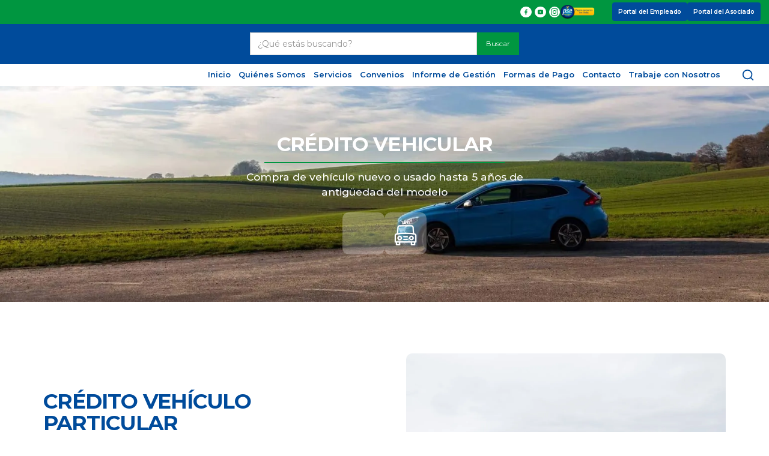

--- FILE ---
content_type: text/html; charset=utf-8
request_url: https://www.financiar.com.co/credito-vehicular
body_size: 18320
content:
<!DOCTYPE html><!-- This site was created in Webflow. https://webflow.com --><!-- Last Published: Thu Jan 22 2026 14:40:50 GMT+0000 (Coordinated Universal Time) --><html data-wf-domain="www.financiar.com.co" data-wf-page="629f6b64fcad79f00dd7cf25" data-wf-site="5cd5eb98631da111d9302578" lang="es"><head><meta charset="utf-8"/><title>Crédito Vehícular - Financiar</title><meta content="Carro nuevo o carro usado, Financiar le ofrece opciones de crédito para la compra de su vehículo." name="description"/><meta content="Crédito Vehícular - Financiar" property="og:title"/><meta content="Carro nuevo o carro usado, Financiar le ofrece opciones de crédito para la compra de su vehículo." property="og:description"/><meta content="https://cdn.prod.website-files.com/5cd5eb98631da111d9302578/5cdda150f7978867b059f90e_credito-vehiculo-financiar.jpg" property="og:image"/><meta content="Crédito Vehícular - Financiar" property="twitter:title"/><meta content="Carro nuevo o carro usado, Financiar le ofrece opciones de crédito para la compra de su vehículo." property="twitter:description"/><meta content="https://cdn.prod.website-files.com/5cd5eb98631da111d9302578/5cdda150f7978867b059f90e_credito-vehiculo-financiar.jpg" property="twitter:image"/><meta property="og:type" content="website"/><meta content="summary_large_image" name="twitter:card"/><meta content="width=device-width, initial-scale=1" name="viewport"/><meta content="googlefb04e066ede8ad64.html" name="google-site-verification"/><meta content="Webflow" name="generator"/><link href="https://cdn.prod.website-files.com/5cd5eb98631da111d9302578/css/financiar.webflow.shared.6a93c43d4.min.css" rel="stylesheet" type="text/css" integrity="sha384-apPEPUmyTPvDtP6swW9KdcdHudx1NhcXSwbC2Ow5Din1YpecAG/bkCA9rDFxEctV" crossorigin="anonymous"/><link href="https://cdn.prod.website-files.com/5cd5eb98631da111d9302578/css/financiar.webflow.629f6b64fcad79f00dd7cf25-6fae166ce.min.css" rel="stylesheet" type="text/css" integrity="sha384-EC8WoIwnvkyL7Fcixl7ZVqUc8TuhG21F+eVDIojy5trDHZ5xZQ1w7cvl9mhW7+BD" crossorigin="anonymous"/><link href="https://fonts.googleapis.com" rel="preconnect"/><link href="https://fonts.gstatic.com" rel="preconnect" crossorigin="anonymous"/><script src="https://ajax.googleapis.com/ajax/libs/webfont/1.6.26/webfont.js" type="text/javascript"></script><script type="text/javascript">WebFont.load({  google: {    families: ["Montserrat:100,100italic,200,200italic,300,300italic,400,400italic,500,500italic,600,600italic,700,700italic,800,800italic,900,900italic","Muli:200,200italic,300,300italic,regular,italic,600,600italic,700,700italic,800,800italic,900,900italic","Handlee:regular","Niconne:regular"]  }});</script><script type="text/javascript">!function(o,c){var n=c.documentElement,t=" w-mod-";n.className+=t+"js",("ontouchstart"in o||o.DocumentTouch&&c instanceof DocumentTouch)&&(n.className+=t+"touch")}(window,document);</script><link href="https://cdn.prod.website-files.com/5cd5eb98631da111d9302578/5d03bdfae13f27b391a4164d_favicon-02.png" rel="shortcut icon" type="image/x-icon"/><link href="https://cdn.prod.website-files.com/5cd5eb98631da111d9302578/5d03be006d2410d20559c488_webclip-01.png" rel="apple-touch-icon"/><link href="https://www.financiar.com.co/credito-vehicular" rel="canonical"/><script async="" src="https://www.googletagmanager.com/gtag/js?id=UA-107030978-36"></script><script type="text/javascript">window.dataLayer = window.dataLayer || [];function gtag(){dataLayer.push(arguments);}gtag('js', new Date());gtag('config', 'UA-107030978-36', {'anonymize_ip': false});</script><script async="" src="https://www.googletagmanager.com/gtag/js?id=G-C8M56J7LHH"></script><script type="text/javascript">window.dataLayer = window.dataLayer || [];function gtag(){dataLayer.push(arguments);}gtag('set', 'developer_id.dZGVlNj', true);gtag('js', new Date());gtag('config', 'G-C8M56J7LHH');</script><script type="text/javascript">!function(f,b,e,v,n,t,s){if(f.fbq)return;n=f.fbq=function(){n.callMethod?n.callMethod.apply(n,arguments):n.queue.push(arguments)};if(!f._fbq)f._fbq=n;n.push=n;n.loaded=!0;n.version='2.0';n.agent='plwebflow';n.queue=[];t=b.createElement(e);t.async=!0;t.src=v;s=b.getElementsByTagName(e)[0];s.parentNode.insertBefore(t,s)}(window,document,'script','https://connect.facebook.net/en_US/fbevents.js');fbq('init', '463648738542955');fbq('track', 'PageView');</script><!-- Hotjar Tracking Code for http://www.financiar.com.co -->
<script>
    (function(h,o,t,j,a,r){
        h.hj=h.hj||function(){(h.hj.q=h.hj.q||[]).push(arguments)};
        h._hjSettings={hjid:1143643,hjsv:6};
        a=o.getElementsByTagName('head')[0];
        r=o.createElement('script');r.async=1;
        r.src=t+h._hjSettings.hjid+j+h._hjSettings.hjsv;
        a.appendChild(r);
    })(window,document,'https://static.hotjar.com/c/hotjar-','.js?sv=');
</script>

<!-- Google tag (gtag.js) -->
<script async src="https://www.googletagmanager.com/gtag/js?id=G-C8M56J7LHH"></script>
<script>
  window.dataLayer = window.dataLayer || [];
  function gtag(){dataLayer.push(arguments);}
  gtag('js', new Date());

  gtag('config', 'G-C8M56J7LHH');
</script>

<meta name="facebook-domain-verification" content="ae9xycngxscpt2wpoi9m3na5x6y0y0" />
<meta name="google-site-verification" content="TioOUkpyH5RuF85jb8wWrGj3wLqYOiW7AvCR3sKMdYY" /><script src="https://cdn.prod.website-files.com/5cd5eb98631da111d9302578%2F652d31f3dc22d7b4ee708e44%2F66be60ee61648e3543c57669%2Fclarity_script-7.6.9.js" type="text/javascript"></script></head><body><div class="page-wrapper"><div class="global-styles w-embed"><style>

/* Optimización de fuentes para una mejor legibilidad en todos los navegadores */
body {
  -webkit-font-smoothing: antialiased;
  -moz-osx-font-smoothing: grayscale;
  font-smoothing: antialiased;
  text-rendering: optimizeLegibility;
}

</style>

<style>
a {
	color: inherit;
}
</style></div><div class="main-wrapper"><div class="barrita"><div class="label"><div id="w-node-_97e9350d-effb-6c2c-4b06-7faf94bfdd25-8385c3bc" class="social-wrapper"><a href="https://www.facebook.com/financiar/" target="_blank" class="social w-inline-block"><svg xmlns="http://www.w3.org/2000/svg" width="0.8em" height="0.8em" viewBox="0 0 24 24" fill="none" app="ikonik" class="ikonik-j15wuf"><path d="M14.2 2.875C12.9734 2.875 11.797 3.36228 10.9296 4.22963C10.0623 5.09699 9.575 6.27337 9.575 7.5V10.075H7.1C6.97574 10.075 6.875 10.1757 6.875 10.3V13.7C6.875 13.8243 6.97574 13.925 7.1 13.925H9.575V20.9C9.575 21.0243 9.67574 21.125 9.8 21.125H13.2C13.3243 21.125 13.425 21.0243 13.425 20.9V13.925H15.9219C16.0252 13.925 16.1152 13.8547 16.1402 13.7546L16.9902 10.3546C17.0257 10.2126 16.9183 10.075 16.7719 10.075H13.425V7.5C13.425 7.29446 13.5067 7.09733 13.652 6.95199C13.7973 6.80665 13.9945 6.725 14.2 6.725H16.8C16.9243 6.725 17.025 6.62426 17.025 6.5V3.1C17.025 2.97574 16.9243 2.875 16.8 2.875H14.2Z" fill="currentColor" app="ikonik" class="path-aeqnwl"></path></svg></a><a href="https://www.youtube.com/channel/UCZwATVYy9fsmXXmsI_4RkPA" target="_blank" class="social w-inline-block"><svg xmlns="http://www.w3.org/2000/svg" width="0.8em" height="0.8em" viewBox="0 0 24 24" fill="none" app="ikonik" class="ikonik-dz8xx"><path fill-rule="evenodd" clip-rule="evenodd" d="M6.98888 4.89052C10.3246 4.62955 13.6755 4.62955 17.0112 4.89052L19.2519 5.06582C20.5 5.16346 21.521 6.09886 21.7273 7.33363C22.2435 10.4231 22.2435 13.5769 21.7273 16.6664C21.521 17.9011 20.5 18.8365 19.2519 18.9342L17.0112 19.1095C13.6755 19.3704 10.3246 19.3704 6.98888 19.1095L4.74818 18.9342C3.50011 18.8365 2.47909 17.9011 2.27278 16.6664C1.75657 13.5769 1.75657 10.4231 2.27278 7.33363C2.47909 6.09886 3.50011 5.16346 4.74818 5.06582L6.98888 4.89052ZM10 14.4701V9.52986C10 9.29667 10.2544 9.15263 10.4543 9.27261L14.5713 11.7428C14.7655 11.8593 14.7655 12.1407 14.5713 12.2572L10.4543 14.7274C10.2544 14.8474 10 14.7033 10 14.4701Z" fill="currentColor" app="ikonik" class="path-vgdf5h"></path></svg></a><a href="https://www.instagram.com/financiarcolombia/" target="_blank" class="social w-inline-block"><svg xmlns="http://www.w3.org/2000/svg" width="0.8em" height="0.8em" viewBox="0 0 24 24" fill="none" app="ikonik" class="ikonik-h46vtk"><defs app="ikonik"><clipPath app="ikonik"><rect width="24" height="24" fill="currentColor" app="ikonik" class="rect-xd9zvl"></rect></clipPath></defs><g clip-path="url(#clip0_405_371)" app="ikonik"><path d="M12.0005 0C8.7387 0 8.3322 0.01575 7.0557 0.06975C5.77395 0.13275 4.90695 0.3315 4.14195 0.6285C3.35295 0.9375 2.68095 1.34775 2.0172 2.01525C1.34895 2.679 0.934953 3.351 0.630453 4.14C0.333453 4.905 0.134703 5.772 0.0717031 7.05375C0.0139531 8.331 0.00195312 8.73675 0.00195312 11.9985C0.00195312 15.2603 0.0177031 15.6667 0.0717031 16.9432C0.134703 18.2212 0.333453 19.092 0.630453 19.857C0.939453 20.646 1.3497 21.318 2.0172 21.9818C2.68095 22.65 3.35295 23.064 4.14195 23.3685C4.90695 23.6618 5.7777 23.8642 7.0557 23.9272C8.33295 23.985 8.7387 23.997 12.0005 23.997C15.2622 23.997 15.6687 23.9812 16.9452 23.9272C18.2232 23.8642 19.094 23.661 19.859 23.3685C20.648 23.0595 21.32 22.6493 21.9837 21.9818C22.652 21.318 23.066 20.6497 23.3705 19.857C23.6637 19.092 23.8662 18.2212 23.9292 16.9432C23.987 15.666 23.999 15.2603 23.999 11.9985C23.999 8.73675 23.9832 8.33025 23.9292 7.05375C23.8662 5.77575 23.663 4.9005 23.3705 4.14C23.0615 3.351 22.6512 2.679 21.9837 2.01525C21.32 1.347 20.6517 0.933 19.859 0.6285C19.094 0.3315 18.2232 0.13275 16.9452 0.06975C15.668 0.012 15.2622 0 12.0005 0V0ZM12.0005 2.16C15.2037 2.16 15.5862 2.17575 16.8522 2.22975C18.02 2.2845 18.656 2.4795 19.0782 2.6445C19.6415 2.86275 20.0352 3.12075 20.4612 3.54225C20.879 3.96 21.137 4.35825 21.3552 4.9215C21.5202 5.34375 21.7152 5.97975 21.77 7.1475C21.824 8.4135 21.8397 8.79675 21.8397 11.9992C21.8397 15.2017 21.824 15.585 21.7655 16.851C21.7025 18.0188 21.5075 18.6548 21.3432 19.077C21.116 19.6403 20.8625 20.034 20.444 20.46C20.0217 20.8778 19.6197 21.1358 19.061 21.354C18.644 21.519 17.999 21.714 16.8267 21.7687C15.554 21.8227 15.179 21.8385 11.9675 21.8385C8.75595 21.8385 8.3817 21.8227 7.10745 21.7642C5.9397 21.7012 5.29545 21.5062 4.8732 21.342C4.3032 21.1147 3.91245 20.8612 3.49395 20.4427C3.0717 20.0205 2.8032 19.6185 2.5962 19.0598C2.4282 18.6428 2.2362 17.9977 2.17395 16.8255C2.1312 15.5677 2.11095 15.1778 2.11095 11.9813C2.11095 8.78625 2.1312 8.3955 2.17395 7.122C2.2362 5.94975 2.4282 5.30625 2.5962 4.88775C2.8032 4.317 3.07245 3.927 3.49395 3.50475C3.9117 3.087 4.3032 2.817 4.8732 2.6055C5.29545 2.44125 5.92395 2.24625 7.0962 2.18775C8.36895 2.142 8.74395 2.1255 11.951 2.1255L12.0005 2.16ZM12.0005 5.84025C8.5947 5.84025 5.8407 8.598 5.8407 12C5.8407 15.4057 8.59845 18.1597 12.0005 18.1597C15.4062 18.1597 18.1602 15.402 18.1602 12C18.1602 8.59425 15.4025 5.84025 12.0005 5.84025V5.84025ZM12.0005 15.9998C9.78945 15.9998 8.0007 14.211 8.0007 12C8.0007 9.789 9.78945 8.00025 12.0005 8.00025C14.2115 8.00025 16.0002 9.789 16.0002 12C16.0002 14.211 14.2115 15.9998 12.0005 15.9998V15.9998ZM19.8485 5.59425C19.8485 6.3915 19.1997 7.035 18.4062 7.035C17.609 7.035 16.9655 6.39075 16.9655 5.59425C16.9655 4.8015 17.6135 4.1565 18.4062 4.1565C19.199 4.1565 19.8485 4.8015 19.8485 5.59425V5.59425Z" fill="currentColor" app="ikonik" class="path-e643d"></path></g></svg></a></div><div id="w-node-_97e9350d-effb-6c2c-4b06-7faf94bfdd2c-8385c3bc" class="logo-pse"><a href="/pse" class="link-pse w-inline-block"><img src="https://cdn.prod.website-files.com/5cd5eb98631da111d9302578/5cd5f7e0e1a7c1645d5c0eb0_PSE.png" width="76" alt="" class="image"/></a></div><div class="nav-buton-content"><a href="https://portal.financiar.com.co:8443/Portal_Financiar/SimcoWeb/home/loginEmpleado.jsp#no-back-button" target="_blank" class="button nav w-button">Portal del Empleado </a><a href="/portal-del-asociado" class="button nav w-button">Portal del Asociado </a></div></div><div class="search-label"><form action="/search" class="search-3 w-form"><input class="search-input w-input" maxlength="256" name="query" placeholder="¿Qué estás buscando?" type="search" id="search" required=""/><input type="submit" class="search-button w-button" value="Buscar"/></form></div><div data-collapse="medium" data-animation="default" data-duration="400" data-easing="ease" data-easing2="ease" role="banner" class="navbar w-nav"><div class="nav-container"><a href="/" class="brand w-nav-brand"><img src="https://cdn.prod.website-files.com/5cd5eb98631da111d9302578/5cd600ece1a7c189635c34d2_finnanciar%20logo%20completo.avif" width="277" alt="" class="logo-image"/></a><div id="w-node-ba4d0c43-8e95-c9f0-f2c4-8d123be39ade-8385c3bc" class="div-block-289"><div class="menu-content"><a href="/" class="link-nav w-nav-link">Inicio</a><div data-delay="0" data-hover="true" class="dropdown w-dropdown"><div id="Quienes-Somos" class="link-nav w-dropdown-toggle"><a href="/quienes-somos-general">Quiénes Somos</a></div><nav class="drop-list w-dropdown-list"><a href="https://cdn.prod.website-files.com/5cd5eb98631da111d9302578/662c2846c86afc4ee15b9505_Estatuto%20FINANCIAR%20(a%C3%B1o%202022)%20FIRMADO.pdf" target="_blank" class="drop-link w-dropdown-link">Estatutos</a><a href="/cartas-de-gerencia" class="drop-link w-dropdown-link">Cartas de Gerencia</a><a href="/noticias" class="drop-link w-dropdown-link">Noticias</a></nav></div><div data-delay="0" data-hover="true" class="w-dropdown"><div id="Servicios" class="link-nav w-dropdown-toggle"><a href="/servicios">Servicios</a></div><nav class="drop-list w-dropdown-list"><a href="/creditos" class="drop-link w-dropdown-link">Créditos</a><a href="/ahorros" class="drop-link w-dropdown-link">Ahorros</a><a href="/servicios-medicos-y-seguros" class="drop-link w-dropdown-link">Servicios Médicos y Seguros</a><div data-hover="false" data-delay="0" class="dropdown-2 w-dropdown"><div class="drop-link w-dropdown-toggle"><div class="w-icon-dropdown-toggle"></div><div>Servicios Sociales</div></div><nav class="drop-list relatie w-dropdown-list"><a href="/servicios-sociales#fondo-de-seguridad-social" class="drop-link w-dropdown-link">Fondo de Seguridad Social</a><a href="/servicios-sociales#fondo-de-solidaridad" class="drop-link w-dropdown-link">Fondo de Solidaridad</a><a href="/servicios-sociales#fondo-de-educacion" class="drop-link w-dropdown-link">Fondo de Educación</a></nav></div><a href="/como-afiliarse" class="drop-link w-dropdown-link">Cómo Afiliarse</a></nav></div><a href="/convenio" id="Convenios" class="link-nav w-nav-link">Convenios</a><a href="/informes-de-gestion-financiar" id="informes-de-gestion" class="link-nav w-nav-link">Informe de Gestión</a><a href="/formas-de-pago-financiar" id="Cont-ctanos" class="link-nav w-nav-link">Formas de Pago</a><a href="/contacto" id="Cont-ctanos" class="link-nav w-nav-link">Contacto</a><a href="/trabaje-con-nosotros" class="link-nav w-nav-link">Trabaje con Nosotros</a></div><nav role="navigation" class="nav-menu--mobil w-nav-menu"><a href="/" data-w-id="a0fda205-0401-4925-e800-a28d722cc5cd" class="link-nav w-inline-block"><svg xmlns="http://www.w3.org/2000/svg" width="30" height="30" viewBox="0 0 24 24" fill="none" app="ikonik" class="ikonik-aifyt"><path d="M3 10.25V20C3 20.5523 3.44771 21 4 21H8.42857C8.98086 21 9.42857 20.5523 9.42857 20V13.2857H14.5714V20C14.5714 20.5523 15.0191 21 15.5714 21H20C20.5523 21 21 20.5523 21 20V10.25C21 9.93524 20.8518 9.63885 20.6 9.45L12 3L3.4 9.45C3.14819 9.63885 3 9.93524 3 10.25Z" stroke="currentColor" stroke-width="2" stroke-linecap="round" stroke-linejoin="round" app="ikonik" class="path-rxd4v"></path></svg><div>Inicio</div></a><div data-delay="0" data-hover="true" class="drop w-dropdown"><div id="Quienes-Somos" class="link-nav w-dropdown-toggle"><svg xmlns="http://www.w3.org/2000/svg" width="30" height="30" viewBox="0 0 1024 1024" app="ikonik" class="ikonik-zgbsw"><path fill="currentColor" d="M858.5 763.6a374 374 0 0 0-80.6-119.5 375.63 375.63 0 0 0-119.5-80.6c-.4-.2-.8-.3-1.2-.5C719.5 518 760 444.7 760 362c0-137-111-248-248-248S264 225 264 362c0 82.7 40.5 156 102.8 201.1-.4.2-.8.3-1.2.5-44.8 18.9-85 46-119.5 80.6a375.63 375.63 0 0 0-80.6 119.5A371.7 371.7 0 0 0 136 901.8a8 8 0 0 0 8 8.2h60c4.4 0 7.9-3.5 8-7.8 2-77.2 33-149.5 87.8-204.3 56.7-56.7 132-87.9 212.2-87.9s155.5 31.2 212.2 87.9C779 752.7 810 825 812 902.2c.1 4.4 3.6 7.8 8 7.8h60a8 8 0 0 0 8-8.2c-1-47.8-10.9-94.3-29.5-138.2zM512 534c-45.9 0-89.1-17.9-121.6-50.4S340 407.9 340 362c0-45.9 17.9-89.1 50.4-121.6S466.1 190 512 190s89.1 17.9 121.6 50.4S684 316.1 684 362c0 45.9-17.9 89.1-50.4 121.6S557.9 534 512 534z" app="ikonik" class="path-s9lg9"></path></svg><a href="/quienes-somos-general">Quiénes Somos</a></div><nav class="drop-list w-dropdown-list"><a href="https://cdn.prod.website-files.com/5cd5eb98631da111d9302578/662c2846c86afc4ee15b9505_Estatuto%20FINANCIAR%20(a%C3%B1o%202022)%20FIRMADO.pdf" target="_blank" class="drop-link w-dropdown-link">Estatutos</a><a href="/cartas-de-gerencia" class="drop-link w-dropdown-link">Cartas de Gerencia</a><a href="/noticias" class="drop-link w-dropdown-link">Noticias</a></nav></div><div data-delay="0" data-hover="true" class="drop w-dropdown"><div id="Servicios" class="link-nav w-dropdown-toggle"><svg xmlns="http://www.w3.org/2000/svg" width="30" height="30" viewBox="0 0 24 24" fill="none" app="ikonik" class="ikonik-uami9"><defs app="ikonik"><clipPath app="ikonik"><rect width="24" height="24" fill="currentColor" app="ikonik" class="rect-jm9w8"></rect></clipPath></defs><g clip-path="url(#clip0_17_4507)" app="ikonik"><path d="M21.92 18.67L20.96 17.93C20.98 17.79 21 17.64 21 17.49C21 17.34 20.99 17.19 20.96 17.05L21.91 16.31C21.99 16.24 22.02 16.12 21.96 16.02L21.06 14.47C21.01 14.37 20.89 14.34 20.78 14.37L19.67 14.82C19.44 14.64 19.19 14.49 18.91 14.38L18.74 13.2C18.73 13.08 18.63 13 18.53 13H16.74C16.63 13 16.53 13.08 16.52 13.19L16.35 14.37C16.08 14.49 15.82 14.63 15.59 14.81L14.48 14.36C14.38 14.32 14.26 14.36 14.2 14.46L13.3 16.01C13.25 16.11 13.26 16.23 13.35 16.3L14.3 17.04C14.28 17.18 14.27 17.33 14.27 17.48C14.27 17.63 14.28 17.78 14.3 17.92L13.35 18.66C13.27 18.73 13.24 18.85 13.3 18.95L14.2 20.5C14.25 20.6 14.37 20.63 14.48 20.6L15.59 20.15C15.82 20.33 16.07 20.48 16.35 20.59L16.52 21.77C16.54 21.88 16.63 21.96 16.74 21.96H18.53C18.64 21.96 18.74 21.88 18.75 21.77L18.92 20.59C19.19 20.47 19.45 20.33 19.67 20.15L20.79 20.6C20.89 20.64 21.01 20.6 21.07 20.5L21.97 18.95C22.03 18.86 22 18.74 21.92 18.67ZM17.63 18.83C16.89 18.83 16.28 18.23 16.28 17.48C16.28 16.73 16.88 16.13 17.63 16.13C18.38 16.13 18.98 16.73 18.98 17.48C18.98 18.23 18.37 18.83 17.63 18.83Z" fill="currentColor" app="ikonik" class="path-3i7yw"></path><path d="M14.17 13.71L15.57 11.29C15.66 11.14 15.62 10.95 15.49 10.84L14.01 9.68C14.04 9.46 14.06 9.23 14.06 9C14.06 8.77 14.04 8.54 14.01 8.31L15.49 7.15C15.62 7.04 15.66 6.85 15.57 6.7L14.17 4.28C14.08 4.13 13.9 4.07 13.74 4.13L12 4.83C11.64 4.55 11.25 4.32 10.82 4.14L10.56 2.29C10.53 2.13 10.38 2 10.21 2H7.41C7.24 2 7.09 2.13 7.06 2.3L6.8 4.15C6.38 4.33 5.98 4.56 5.62 4.84L3.88 4.14C3.72 4.08 3.54 4.14 3.45 4.29L2.05 6.71C1.96 6.86 2 7.05 2.13 7.16L3.61 8.32C3.58 8.54 3.56 8.77 3.56 9C3.56 9.23 3.58 9.46 3.61 9.69L2.13 10.85C2 10.96 1.96 11.15 2.05 11.3L3.45 13.72C3.54 13.87 3.72 13.93 3.88 13.87L5.62 13.17C5.98 13.45 6.37 13.68 6.8 13.86L7.06 15.71C7.09 15.87 7.24 16 7.41 16H10.21C10.38 16 10.53 15.87 10.56 15.7L10.82 13.85C11.24 13.67 11.64 13.44 12 13.16L13.74 13.86C13.9 13.92 14.08 13.86 14.17 13.71ZM8.81 11C7.71 11 6.81 10.1 6.81 9C6.81 7.9 7.71 7 8.81 7C9.91 7 10.81 7.9 10.81 9C10.81 10.1 9.91 11 8.81 11Z" fill="currentColor" app="ikonik" class="path-9dd1h"></path></g></svg><a href="/servicios">Servicios</a></div><nav class="drop-list w-dropdown-list"><a href="/creditos" class="drop-link w-dropdown-link">Créditos</a><a href="/ahorros" class="drop-link w-dropdown-link">Ahorros</a><a href="/servicios-medicos-y-seguros" class="drop-link w-dropdown-link">Servicios Médicos y Seguros</a><div data-hover="false" data-delay="0" class="dropdown-2 w-dropdown"><div class="drop-link w-dropdown-toggle"><div class="w-icon-dropdown-toggle"></div><div>Servicios Sociales</div></div><nav class="drop-list relatie w-dropdown-list"><a href="/servicios-sociales#fondo-de-seguridad-social" class="drop-link w-dropdown-link">Fondo de Seguridad Social</a><a href="/servicios-sociales#fondo-de-solidaridad" class="drop-link w-dropdown-link">Fondo de Solidaridad</a><a href="/servicios-sociales#fondo-de-educacion" class="drop-link w-dropdown-link">Fondo de Educación</a></nav></div><a href="/como-afiliarse" class="drop-link w-dropdown-link">Cómo Afiliarse</a></nav></div><a href="/convenio" data-w-id="3d9632cc-9421-21af-acc8-22fa88cf3a62" class="link-nav w-inline-block"><svg xmlns="http://www.w3.org/2000/svg" width="30" height="30" viewBox="0 0 24 24" fill="none" app="ikonik" class="ikonik-cwo55"><path fill-rule="evenodd" clip-rule="evenodd" d="M12.4382 2.77841C12.2931 2.73181 12.1345 2.74311 11.9998 2.80804C11.8523 2.87913 11.7548 3.0032 11.7197 3.13821L11.244 4.97206C11.0777 5.61339 10.8354 6.23198 10.5235 6.81599C10.0392 7.72267 9.30632 8.42 8.62647 9.00585L7.18773 10.2456C6.96475 10.4378 6.8474 10.7258 6.87282 11.0198L7.68498 20.4125C7.72601 20.887 8.12244 21.25 8.59635 21.25H13.245C16.3813 21.25 19.0238 19.0677 19.5306 16.1371L20.2361 12.0574C20.3332 11.4959 19.9014 10.9842 19.3348 10.9842H14.1537C13.1766 10.9842 12.4344 10.1076 12.5921 9.14471L13.2548 5.10015C13.3456 4.54613 13.3197 3.97923 13.1787 3.43584C13.1072 3.16009 12.8896 2.92342 12.5832 2.82498L12.4382 2.77841L12.6676 2.06435L12.4382 2.77841ZM11.3486 1.45674C11.8312 1.2242 12.3873 1.18654 12.897 1.35029L13.042 1.39686L12.8126 2.11092L13.042 1.39686C13.819 1.64648 14.4252 2.26719 14.6307 3.0592C14.8241 3.80477 14.8596 4.58256 14.7351 5.34268L14.0724 9.38724C14.0639 9.439 14.1038 9.4842 14.1537 9.4842H19.3348C20.8341 9.4842 21.9695 10.8365 21.7142 12.313L21.0087 16.3928C20.3708 20.081 17.0712 22.75 13.245 22.75H8.59635C7.3427 22.75 6.29852 21.7902 6.19056 20.5417L5.3784 11.149C5.31149 10.3753 5.62022 9.61631 6.20855 9.10933L7.64729 7.86954C8.3025 7.30492 8.85404 6.75767 9.20042 6.10924C9.45699 5.62892 9.65573 5.12107 9.79208 4.59542L10.2678 2.76157C10.417 2.18627 10.8166 1.71309 11.3486 1.45674ZM2.96767 9.4849C3.36893 9.46758 3.71261 9.76945 3.74721 10.1696L4.71881 21.4061C4.78122 22.1279 4.21268 22.75 3.48671 22.75C2.80289 22.75 2.25 22.1953 2.25 21.5127V10.2342C2.25 9.83256 2.5664 9.50221 2.96767 9.4849Z" fill="currentColor" app="ikonik" class="path-nbiya"></path></svg><div>Convenios</div></a><a href="/informes-de-gestion-financiar" class="link-nav w-inline-block"><svg xmlns="http://www.w3.org/2000/svg" width="30" height="30" viewBox="0 0 24 24" fill="none" app="ikonik" class="ikonik-ipi4mf"><path fill-rule="evenodd" clip-rule="evenodd" d="M7 2.25C5.48122 2.25 4.25 3.48122 4.25 5V19C4.25 20.5188 5.48122 21.75 7 21.75H17C18.5188 21.75 19.75 20.5188 19.75 19V7.96766C19.75 7.58689 19.6258 7.21651 19.3963 6.9127L16.3985 2.94504C16.0677 2.5073 15.5509 2.25 15.0022 2.25H7ZM5.75 5C5.75 4.30964 6.30964 3.75 7 3.75H14.25V8.14705C14.25 8.56126 14.5858 8.89705 15 8.89705H18.25V19C18.25 19.6904 17.6904 20.25 17 20.25H7C6.30964 20.25 5.75 19.6904 5.75 19V5Z" fill="currentColor" app="ikonik" class="path-taw4o"></path><path d="M15.75 17C15.75 16.5858 15.4142 16.25 15 16.25H9C8.58579 16.25 8.25 16.5858 8.25 17C8.25 17.4142 8.58579 17.75 9 17.75H15C15.4142 17.75 15.75 17.4142 15.75 17Z" fill="currentColor" app="ikonik" class="path-5s7imk"></path><path d="M15.75 13C15.75 12.5858 15.4142 12.25 15 12.25H9C8.58579 12.25 8.25 12.5858 8.25 13C8.25 13.4142 8.58579 13.75 9 13.75H15C15.4142 13.75 15.75 13.4142 15.75 13Z" fill="currentColor" app="ikonik" class="path-4t3ie"></path></svg><div>Informes de Gestión</div></a><a href="/formas-de-pago-financiar" class="link-nav w-inline-block"><svg xmlns="http://www.w3.org/2000/svg" width="30" height="30" viewBox="0 0 64 64" stroke-width="4" stroke="currentColor" fill="none" app="ikonik" class="ikonik-2xlpw"><line x1="32.33" y1="17.48" x2="32.33" y2="46.52" app="ikonik"></line><path d="M39,25.57a7.09,7.09,0,0,0-6.65-4.29c-6,0-6.21,4.29-6.21,4.29s-.9,5.28,6.43,5.85C40.18,32,39,37.26,39,37.26s-.78,4.58-6.43,4.87-7.41-5.65-7.41-5.65" app="ikonik"></path><polyline points="23.05 46.33 12.21 45.06 11.12 55.24" stroke-linecap="round" app="ikonik"></polyline><polyline points="40.6 17.6 51.45 18.87 52.53 8.69" stroke-linecap="round" app="ikonik"></polyline><path d="M8.46,32.74a24,24,0,0,1,.42-5,23.51,23.51,0,0,1,42.29-9.14" stroke-linecap="round" app="ikonik"></path><path d="M55.47,31.14A23.51,23.51,0,0,1,12.69,45.6" stroke-linecap="round" app="ikonik"></path></svg><div>Formas de pago</div></a><a href="/contacto" data-w-id="a0fda205-0401-4925-e800-a28d722cc603" class="link-nav w-inline-block"><svg xmlns="http://www.w3.org/2000/svg" width="30" height="30" viewBox="0 0 24 24" fill="none" app="ikonik" class="ikonik-80h1h"><path d="M10.5543 6.23925L7.17139 2.33587C6.7811 1.88554 6.06647 1.88845 5.61329 2.34223L2.83134 5.12787C2.00339 5.95692 1.7664 7.1882 2.24482 8.17518C5.1264 14.1199 9.86965 18.8695 15.8065 21.7549C16.7922 22.2339 18.0219 21.9966 18.8498 21.1676L21.6582 18.3554C22.1132 17.8999 22.114 17.181 21.6602 16.7914L17.7396 13.4264C17.3293 13.0742 16.6927 13.1204 16.2815 13.5322L14.9177 14.8978C14.766 15.0497 14.538 15.086 14.3646 14.986C12.1314 13.6984 10.2906 11.8552 9.00467 9.61904C8.90481 9.44539 8.94113 9.21706 9.09277 9.06522L10.4524 7.70377C10.8654 7.29024 10.91 6.64965 10.5543 6.23925Z" stroke="currentColor" stroke-width="2" stroke-linecap="round" stroke-linejoin="round" app="ikonik" class="path-7omb7"></path></svg><div>Contacto</div></a><a href="https://portal.financiar.com.co:8443/Portal_Financiar/SimcoWeb/home/loginEmpleado.jsp#no-back-button" target="_blank" class="button nav mobile w-button">Portal del Empleado </a><a href="/portal-del-asociado" class="button nav mobile w-button">Portal del Asociado </a></nav><div class="nav-buton-content"><a data-w-id="a0fda205-0401-4925-e800-a28d722cc5c2" href="#" class="search-icon w-inline-block"><div class="icon-11 w-embed"><svg width="420" height="420" viewBox="0 0 24 24" fill="none" xmlns="http://www.w3.org/2000/svg">
<path d="M18.031 16.617L22.314 20.899L20.899 22.314L16.617 18.031C15.0237 19.3082 13.042 20.0029 11 20C6.032 20 2 15.968 2 11C2 6.032 6.032 2 11 2C15.968 2 20 6.032 20 11C20.0029 13.042 19.3082 15.0237 18.031 16.617ZM16.025 15.875C17.2941 14.5699 18.0029 12.8204 18 11C18 7.132 14.867 4 11 4C7.132 4 4 7.132 4 11C4 14.867 7.132 18 11 18C12.8204 18.0029 14.5699 17.2941 15.875 16.025L16.025 15.875V15.875Z" fill="currentColor"/>
</svg>
</div></a></div><div class="menu-bottom w-nav-button"><div class="icon-12 w-icon-nav-menu"></div></div></div></div></div></div><div class="banner-principal"><div class="container rel center space w-clearfix"><h1 class="megatitilo center inter">Crédito Vehicular</h1><div class="lines"></div><div class="text-slide center">Compra de vehículo nuevo o usado hasta 5 años de antigüedad del modelo</div><div class="div-vehiculos-banner"><div class="vehiculo"><div class="iconos-de-circulo-azul vehiculo-icono"></div></div><div class="vehiculo"><div class="iconos-de-circulo-azul taxi"></div></div></div></div><div class="background-content"><img src="https://cdn.prod.website-files.com/5cd5eb98631da111d9302578/61894853dd152632f50baa25_5cdda150f7978867b059f90e_credito-vehiculo-financiar%20(1).webp" loading="lazy" sizes="100vw" srcset="https://cdn.prod.website-files.com/5cd5eb98631da111d9302578/61894853dd152632f50baa25_5cdda150f7978867b059f90e_credito-vehiculo-financiar%20(1)-p-1080.webp 1080w, https://cdn.prod.website-files.com/5cd5eb98631da111d9302578/61894853dd152632f50baa25_5cdda150f7978867b059f90e_credito-vehiculo-financiar%20(1)-p-1600.webp 1600w, https://cdn.prod.website-files.com/5cd5eb98631da111d9302578/61894853dd152632f50baa25_5cdda150f7978867b059f90e_credito-vehiculo-financiar%20(1).webp 2000w" alt="" class="imagen-cover bot"/><div class="over-blu"></div></div></div><div class="section"><div class="container center"><div class="w-layout-grid grid-dual"><div class="content-left"><div class="container-title"><h2>Crédito Vehículo Particular</h2><div class="linea-verde verde"></div></div><div class="w-layout-grid caracteritiscas-grid _003"><div id="w-node-_782f29ee-be37-c0bc-bfa5-8e52a0c1f9fb-0dd7cf25" class="circle-card white"><svg xmlns="http://www.w3.org/2000/svg" width="37" height="37" viewBox="0 0 24 24" fill="none" app="ikonik" class="ikonik-kfhsz"><defs app="ikonik"><clipPath app="ikonik"><rect width="24" height="24" fill="currentColor" app="ikonik" class="rect-smo2si"></rect></clipPath></defs><g clip-path="url(#clip0_6_9490)" app="ikonik"><path d="M11.7998 10.9C9.52982 10.31 8.79982 9.7 8.79982 8.75C8.79982 7.66 9.80982 6.9 11.4998 6.9C13.2798 6.9 13.9398 7.75 13.9998 9H16.2098C16.1398 7.28 15.0898 5.7 12.9998 5.19V3H9.99982V5.16C8.05982 5.58 6.49982 6.84 6.49982 8.77C6.49982 11.08 8.40982 12.23 11.1998 12.9C13.6998 13.5 14.1998 14.38 14.1998 15.31C14.1998 16 13.7098 17.1 11.4998 17.1C9.43982 17.1 8.62982 16.18 8.51982 15H6.31982C6.43982 17.19 8.07982 18.42 9.99982 18.83V21H12.9998V18.85C14.9498 18.48 16.4998 17.35 16.4998 15.3C16.4998 12.46 14.0698 11.49 11.7998 10.9Z" fill="currentColor" app="ikonik" class="path-2ws55"></path></g></svg><h6 class="subtitle-h6">Financiación del 80% para nuevo y el 70% para usado</h6></div><div id="w-node-da219d3d-c4ad-adfc-b9dd-b7473a8ec634-0dd7cf25" class="circle-card white"><svg xmlns="http://www.w3.org/2000/svg" width="37" height="37" viewBox="0 0 448 512" app="ikonik" class="ikonik-1mfxek"><path fill="currentColor" d="M128 0c17.7 0 32 14.3 32 32V64H288V32c0-17.7 14.3-32 32-32s32 14.3 32 32V64h48c26.5 0 48 21.5 48 48v48H0V112C0 85.5 21.5 64 48 64H96V32c0-17.7 14.3-32 32-32zM0 192H448V464c0 26.5-21.5 48-48 48H48c-26.5 0-48-21.5-48-48V192zM329 305c9.4-9.4 9.4-24.6 0-33.9s-24.6-9.4-33.9 0l-95 95-47-47c-9.4-9.4-24.6-9.4-33.9 0s-9.4 24.6 0 33.9l64 64c9.4 9.4 24.6 9.4 33.9 0L329 305z" app="ikonik" class="path-nit0sf"></path></svg><h6 class="subtitle-h6">Hasta 5 años de antigüedad</h6></div><div id="w-node-a4206bf3-f180-7bc7-a463-281dfcdd27a7-0dd7cf25" class="circle-card white"><svg xmlns="http://www.w3.org/2000/svg" width="37" height="37" viewBox="0 0 1024 1024" app="ikonik" class="ikonik-6s08uh"><path fill="currentColor" d="M959 413.4L935.3 372a8 8 0 0 0-10.9-2.9l-50.7 29.6-78.3-216.2a63.9 63.9 0 0 0-60.9-44.4H301.2c-34.7 0-65.5 22.4-76.2 55.5l-74.6 205.2-50.8-29.6a8 8 0 0 0-10.9 2.9L65 413.4c-2.2 3.8-.9 8.6 2.9 10.8l60.4 35.2-14.5 40c-1.2 3.2-1.8 6.6-1.8 10v348.2c0 15.7 11.8 28.4 26.3 28.4h67.6c12.3 0 23-9.3 25.6-22.3l7.7-37.7h545.6l7.7 37.7c2.7 13 13.3 22.3 25.6 22.3h67.6c14.5 0 26.3-12.7 26.3-28.4V509.4c0-3.4-.6-6.8-1.8-10l-14.5-40 60.3-35.2a8 8 0 0 0 3-10.8zM264 621c-22.1 0-40-17.9-40-40s17.9-40 40-40 40 17.9 40 40-17.9 40-40 40zm388 75c0 4.4-3.6 8-8 8H380c-4.4 0-8-3.6-8-8v-84c0-4.4 3.6-8 8-8h40c4.4 0 8 3.6 8 8v36h168v-36c0-4.4 3.6-8 8-8h40c4.4 0 8 3.6 8 8v84zm108-75c-22.1 0-40-17.9-40-40s17.9-40 40-40 40 17.9 40 40-17.9 40-40 40zM220 418l72.7-199.9.5-1.3.4-1.3c1.1-3.3 4.1-5.5 7.6-5.5h427.6l75.4 208H220z" app="ikonik" class="path-2yc3wi"></path></svg><h6 class="subtitle-h6">Requiere pignoración del vehículo</h6></div></div><a href="/contacto" class="button w-button">Solicite más información</a></div><div class="right-content vehicle"><img src="https://cdn.prod.website-files.com/5cd5eb98631da111d9302578/61894ad3d3ada01da25a1dd3_5ce7f9954a11c3860efb87c1_seguro%20de%20vehiculo%20(1).webp" width="421" sizes="(max-width: 767px) 93vw, (max-width: 991px) 91vw, (max-width: 1438px) 89vw, 1280px" srcset="https://cdn.prod.website-files.com/5cd5eb98631da111d9302578/61894ad3d3ada01da25a1dd3_5ce7f9954a11c3860efb87c1_seguro%20de%20vehiculo%20(1)-p-500.webp 500w, https://cdn.prod.website-files.com/5cd5eb98631da111d9302578/61894ad3d3ada01da25a1dd3_5ce7f9954a11c3860efb87c1_seguro%20de%20vehiculo%20(1)-p-800.webp 800w, https://cdn.prod.website-files.com/5cd5eb98631da111d9302578/61894ad3d3ada01da25a1dd3_5ce7f9954a11c3860efb87c1_seguro%20de%20vehiculo%20(1)-p-1080.webp 1080w, https://cdn.prod.website-files.com/5cd5eb98631da111d9302578/61894ad3d3ada01da25a1dd3_5ce7f9954a11c3860efb87c1_seguro%20de%20vehiculo%20(1).webp 1280w" alt="" class="imagen-cover"/></div></div></div></div><div class="section"><div class="container center"><div class="w-layout-grid grid-dual"><div class="right-content vehicle"><img src="https://cdn.prod.website-files.com/5cd5eb98631da111d9302578/6362980d374a6816573f22a0_pexels-ono-kosuki-5648413.avif" width="421" sizes="(max-width: 479px) 100vw, (max-width: 767px) 93vw, (max-width: 991px) 91vw, (max-width: 1919px) 89vw, 1450px" srcset="https://cdn.prod.website-files.com/5cd5eb98631da111d9302578/6362980d374a6816573f22a0_pexels-ono-kosuki-5648413-p-500.avif 500w, https://cdn.prod.website-files.com/5cd5eb98631da111d9302578/6362980d374a6816573f22a0_pexels-ono-kosuki-5648413-p-800.avif 800w, https://cdn.prod.website-files.com/5cd5eb98631da111d9302578/6362980d374a6816573f22a0_pexels-ono-kosuki-5648413-p-1080.avif 1080w, https://cdn.prod.website-files.com/5cd5eb98631da111d9302578/6362980d374a6816573f22a0_pexels-ono-kosuki-5648413.avif 1920w" alt="" class="imagen-cover"/></div><div class="content-left"><div class="container-title"><h2>Crédito Vehículo Público</h2><div class="linea-verde verde"></div></div><div class="w-layout-grid caracteritiscas-grid _003"><div id="w-node-_43149ced-a93c-b387-63c5-ad9b4dd664b4-0dd7cf25" class="circle-card white"><svg xmlns="http://www.w3.org/2000/svg" width="37" height="37" viewBox="0 0 24 24" fill="none" app="ikonik" class="ikonik-kfhsz"><defs app="ikonik"><clipPath app="ikonik"><rect width="24" height="24" fill="currentColor" app="ikonik" class="rect-smo2si"></rect></clipPath></defs><g clip-path="url(#clip0_6_9490)" app="ikonik"><path d="M11.7998 10.9C9.52982 10.31 8.79982 9.7 8.79982 8.75C8.79982 7.66 9.80982 6.9 11.4998 6.9C13.2798 6.9 13.9398 7.75 13.9998 9H16.2098C16.1398 7.28 15.0898 5.7 12.9998 5.19V3H9.99982V5.16C8.05982 5.58 6.49982 6.84 6.49982 8.77C6.49982 11.08 8.40982 12.23 11.1998 12.9C13.6998 13.5 14.1998 14.38 14.1998 15.31C14.1998 16 13.7098 17.1 11.4998 17.1C9.43982 17.1 8.62982 16.18 8.51982 15H6.31982C6.43982 17.19 8.07982 18.42 9.99982 18.83V21H12.9998V18.85C14.9498 18.48 16.4998 17.35 16.4998 15.3C16.4998 12.46 14.0698 11.49 11.7998 10.9Z" fill="currentColor" app="ikonik" class="path-2ws55"></path></g></svg><h6 class="subtitle-h6">Compra de vehículo nuevo o usado hasta 5 años de antigüedad del modelo</h6></div><div id="w-node-_43149ced-a93c-b387-63c5-ad9b4dd664bd-0dd7cf25" class="circle-card white"><svg xmlns="http://www.w3.org/2000/svg" width="37" height="37" fill="currentColor" viewBox="0 0 16 16" app="ikonik" class="ikonik-i9nkq"><path d="M2.52 3.515A2.5 2.5 0 0 1 4.82 2h6.362c1 0 1.904.596 2.298 1.515l.792 1.848c.075.175.21.319.38.404.5.25.855.715.965 1.262l.335 1.679q.05.242.049.49v.413c0 .814-.39 1.543-1 1.997V13.5a.5.5 0 0 1-.5.5h-2a.5.5 0 0 1-.5-.5v-1.338c-1.292.048-2.745.088-4 .088s-2.708-.04-4-.088V13.5a.5.5 0 0 1-.5.5h-2a.5.5 0 0 1-.5-.5v-1.892c-.61-.454-1-1.183-1-1.997v-.413a2.5 2.5 0 0 1 .049-.49l.335-1.68c.11-.546.465-1.012.964-1.261a.8.8 0 0 0 .381-.404l.792-1.848ZM3 10a1 1 0 1 0 0-2 1 1 0 0 0 0 2m10 0a1 1 0 1 0 0-2 1 1 0 0 0 0 2M6 8a1 1 0 0 0 0 2h4a1 1 0 1 0 0-2zM2.906 5.189a.51.51 0 0 0 .497.731c.91-.073 3.35-.17 4.597-.17s3.688.097 4.597.17a.51.51 0 0 0 .497-.731l-.956-1.913A.5.5 0 0 0 11.691 3H4.309a.5.5 0 0 0-.447.276L2.906 5.19Z" app="ikonik"></path></svg><h6 class="subtitle-h6">Taxi:Financiación del 70% del valor nuevo o usado más el cupo</h6></div><div id="w-node-_43149ced-a93c-b387-63c5-ad9b4dd664c2-0dd7cf25" class="circle-card white"><svg xmlns="http://www.w3.org/2000/svg" width="37" height="37" fill="currentColor" viewBox="0 0 16 16" app="ikonik" class="ikonik-ranfb"><path d="M2.52 3.515A2.5 2.5 0 0 1 4.82 2h6.362c1 0 1.904.596 2.298 1.515l.792 1.848c.075.175.21.319.38.404.5.25.855.715.965 1.262l.335 1.679q.05.242.049.49v.413c0 .814-.39 1.543-1 1.997V13.5a.5.5 0 0 1-.5.5h-2a.5.5 0 0 1-.5-.5v-1.338c-1.292.048-2.745.088-4 .088s-2.708-.04-4-.088V13.5a.5.5 0 0 1-.5.5h-2a.5.5 0 0 1-.5-.5v-1.892c-.61-.454-1-1.183-1-1.997v-.413a2.5 2.5 0 0 1 .049-.49l.335-1.68c.11-.546.465-1.012.964-1.261a.8.8 0 0 0 .381-.404l.792-1.848ZM3 10a1 1 0 1 0 0-2 1 1 0 0 0 0 2m10 0a1 1 0 1 0 0-2 1 1 0 0 0 0 2M6 8a1 1 0 0 0 0 2h4a1 1 0 1 0 0-2zM2.906 5.189a.51.51 0 0 0 .497.731c.91-.073 3.35-.17 4.597-.17s3.688.097 4.597.17a.51.51 0 0 0 .497-.731l-.956-1.913A.5.5 0 0 0 11.691 3H4.309a.5.5 0 0 0-.447.276L2.906 5.19Z" app="ikonik"></path></svg><h6 class="subtitle-h6">Taxi:Con doble garantía hasta el 100% del valor más el cupo</h6></div><div id="w-node-a05bcbcd-643c-987d-393e-439920248521-0dd7cf25" class="circle-card white"><svg xmlns="http://www.w3.org/2000/svg" width="37" height="37" viewBox="0 0 1024 1024" app="ikonik" class="ikonik-6s08uh"><path fill="currentColor" d="M959 413.4L935.3 372a8 8 0 0 0-10.9-2.9l-50.7 29.6-78.3-216.2a63.9 63.9 0 0 0-60.9-44.4H301.2c-34.7 0-65.5 22.4-76.2 55.5l-74.6 205.2-50.8-29.6a8 8 0 0 0-10.9 2.9L65 413.4c-2.2 3.8-.9 8.6 2.9 10.8l60.4 35.2-14.5 40c-1.2 3.2-1.8 6.6-1.8 10v348.2c0 15.7 11.8 28.4 26.3 28.4h67.6c12.3 0 23-9.3 25.6-22.3l7.7-37.7h545.6l7.7 37.7c2.7 13 13.3 22.3 25.6 22.3h67.6c14.5 0 26.3-12.7 26.3-28.4V509.4c0-3.4-.6-6.8-1.8-10l-14.5-40 60.3-35.2a8 8 0 0 0 3-10.8zM264 621c-22.1 0-40-17.9-40-40s17.9-40 40-40 40 17.9 40 40-17.9 40-40 40zm388 75c0 4.4-3.6 8-8 8H380c-4.4 0-8-3.6-8-8v-84c0-4.4 3.6-8 8-8h40c4.4 0 8 3.6 8 8v36h168v-36c0-4.4 3.6-8 8-8h40c4.4 0 8 3.6 8 8v84zm108-75c-22.1 0-40-17.9-40-40s17.9-40 40-40 40 17.9 40 40-17.9 40-40 40zM220 418l72.7-199.9.5-1.3.4-1.3c1.1-3.3 4.1-5.5 7.6-5.5h427.6l75.4 208H220z" app="ikonik" class="path-2yc3wi"></path></svg><h6 class="subtitle-h6">Prenda sin tenencia del vehículo</h6></div><div id="w-node-ad913fe3-2ad9-f48b-dbdd-50951af82613-0dd7cf25" class="circle-card white"><svg xmlns="http://www.w3.org/2000/svg" width="37" height="37" viewBox="0 0 448 512" app="ikonik" class="ikonik-1mfxek"><path fill="currentColor" d="M128 0c17.7 0 32 14.3 32 32V64H288V32c0-17.7 14.3-32 32-32s32 14.3 32 32V64h48c26.5 0 48 21.5 48 48v48H0V112C0 85.5 21.5 64 48 64H96V32c0-17.7 14.3-32 32-32zM0 192H448V464c0 26.5-21.5 48-48 48H48c-26.5 0-48-21.5-48-48V192zM329 305c9.4-9.4 9.4-24.6 0-33.9s-24.6-9.4-33.9 0l-95 95-47-47c-9.4-9.4-24.6-9.4-33.9 0s-9.4 24.6 0 33.9l64 64c9.4 9.4 24.6 9.4 33.9 0L329 305z" app="ikonik" class="path-nit0sf"></path></svg><h6 class="subtitle-h6">Plazo máximo hasta 60 meses<br/></h6></div><div id="w-node-_5e4841f7-073d-2be1-37f5-4d8d61698b52-0dd7cf25" class="circle-card white"><svg xmlns="http://www.w3.org/2000/svg" fill="currentColor" width="37" height="37" viewBox="0 0 56 56" app="ikonik" class="ikonik-afomx"><path d="M 16.8437 3.6367 L 38.6406 3.6367 C 38.5 1.6445 37.3750 .6133 35.2188 .6133 L 20.2890 .6133 C 18.1328 .6133 16.9844 1.6445 16.8437 3.6367 Z M 12.6953 10.1289 L 42.6250 10.1289 C 42.2734 7.9961 41.2656 6.8242 38.9219 6.8242 L 16.3984 6.8242 C 14.0547 6.8242 13.0468 7.9961 12.6953 10.1289 Z M 14.5937 55.3867 L 42.1094 55.3867 C 46.3281 55.3867 48.7656 52.9492 48.7656 48.1211 L 48.7656 21.1211 C 48.7656 16.2930 46.3047 13.8555 41.4063 13.8555 L 14.5937 13.8555 C 9.7188 13.8555 7.2344 16.2930 7.2344 21.1211 L 7.2344 48.1211 C 7.2344 52.9727 9.7188 55.3867 14.5937 55.3867 Z M 34.9609 38.3711 C 32.1250 38.3711 29.6875 35.8398 29.6875 32.6055 C 29.6875 29.3945 32.1484 26.9336 34.9609 26.9336 C 37.7734 26.9336 40.1641 29.3242 40.1641 32.5586 C 40.1641 35.8398 37.7734 38.3711 34.9609 38.3711 Z M 19.8437 38.6758 C 17.3828 38.6758 15.2500 36.4727 15.2500 33.6367 C 15.2500 30.8476 17.3828 28.7149 19.8437 28.7149 C 22.2812 28.7149 24.3906 30.8008 24.3906 33.6133 C 24.3906 36.4727 22.3047 38.6758 19.8437 38.6758 Z M 14.5703 51.4727 C 11.8281 51.4727 11.1250 50.7227 11.1250 48.1211 L 11.1250 45.7070 C 12.2734 43.3398 15.3437 40.8086 19.8203 40.8086 C 21.9766 40.8086 23.5703 41.3477 25.0234 42.3086 C 21.9531 44.5117 20.2890 49.7617 21.6719 51.4727 Z M 25.5625 51.4727 C 24.9297 51.4727 24.1797 50.9102 24.1797 49.7383 C 24.1797 45.5195 28.3281 40.8555 34.9375 40.8555 C 39.8828 40.8555 43.5625 43.4570 44.8750 45.9180 L 44.8750 48.1211 C 44.8750 50.7695 44.1250 51.4727 42.1094 51.4727 Z" app="ikonik"></path></svg><h6 class="subtitle-h6">Codeudor(es)Solvente(s)</h6></div></div><a href="/contacto" class="button w-button">Solicite más información</a></div></div></div></div><div class="section"><div class="container center"><div class="w-layout-grid grid-dual"><div class="content-left"><div class="container-title"><h2><strong>Crédito Automático</strong></h2><div class="linea-verde verde"></div></div><div class="w-layout-grid caracteritiscas-grid _003"><div id="w-node-_7ee0a9a3-eeff-2977-a928-b9f627d1b586-0dd7cf25" class="circle-card white"><svg xmlns="http://www.w3.org/2000/svg" width="37" height="37" viewBox="0 0 24 24" fill="none" app="ikonik" class="ikonik-kfhsz"><defs app="ikonik"><clipPath app="ikonik"><rect width="24" height="24" fill="currentColor" app="ikonik" class="rect-smo2si"></rect></clipPath></defs><g clip-path="url(#clip0_6_9490)" app="ikonik"><path d="M11.7998 10.9C9.52982 10.31 8.79982 9.7 8.79982 8.75C8.79982 7.66 9.80982 6.9 11.4998 6.9C13.2798 6.9 13.9398 7.75 13.9998 9H16.2098C16.1398 7.28 15.0898 5.7 12.9998 5.19V3H9.99982V5.16C8.05982 5.58 6.49982 6.84 6.49982 8.77C6.49982 11.08 8.40982 12.23 11.1998 12.9C13.6998 13.5 14.1998 14.38 14.1998 15.31C14.1998 16 13.7098 17.1 11.4998 17.1C9.43982 17.1 8.62982 16.18 8.51982 15H6.31982C6.43982 17.19 8.07982 18.42 9.99982 18.83V21H12.9998V18.85C14.9498 18.48 16.4998 17.35 16.4998 15.3C16.4998 12.46 14.0698 11.49 11.7998 10.9Z" fill="currentColor" app="ikonik" class="path-2ws55"></path></g></svg><h6 class="subtitle-h6">Depende hasta el 100% de los aportes sociales y depósitos en todas sus modalidades.</h6></div><div id="w-node-_7ee0a9a3-eeff-2977-a928-b9f627d1b58f-0dd7cf25" class="circle-card white"><svg xmlns="http://www.w3.org/2000/svg" width="37" height="37" viewBox="0 0 448 512" app="ikonik" class="ikonik-1mfxek"><path fill="currentColor" d="M128 0c17.7 0 32 14.3 32 32V64H288V32c0-17.7 14.3-32 32-32s32 14.3 32 32V64h48c26.5 0 48 21.5 48 48v48H0V112C0 85.5 21.5 64 48 64H96V32c0-17.7 14.3-32 32-32zM0 192H448V464c0 26.5-21.5 48-48 48H48c-26.5 0-48-21.5-48-48V192zM329 305c9.4-9.4 9.4-24.6 0-33.9s-24.6-9.4-33.9 0l-95 95-47-47c-9.4-9.4-24.6-9.4-33.9 0s-9.4 24.6 0 33.9l64 64c9.4 9.4 24.6 9.4 33.9 0L329 305z" app="ikonik" class="path-nit0sf"></path></svg><h6 class="subtitle-h6">Plazo hasta 120 meses</h6></div><div id="w-node-_7ee0a9a3-eeff-2977-a928-b9f627d1b594-0dd7cf25" class="circle-card white"><svg xmlns="http://www.w3.org/2000/svg" width="37" height="37" viewBox="0 0 1024 1024" app="ikonik" class="ikonik-6s08uh"><path fill="currentColor" d="M959 413.4L935.3 372a8 8 0 0 0-10.9-2.9l-50.7 29.6-78.3-216.2a63.9 63.9 0 0 0-60.9-44.4H301.2c-34.7 0-65.5 22.4-76.2 55.5l-74.6 205.2-50.8-29.6a8 8 0 0 0-10.9 2.9L65 413.4c-2.2 3.8-.9 8.6 2.9 10.8l60.4 35.2-14.5 40c-1.2 3.2-1.8 6.6-1.8 10v348.2c0 15.7 11.8 28.4 26.3 28.4h67.6c12.3 0 23-9.3 25.6-22.3l7.7-37.7h545.6l7.7 37.7c2.7 13 13.3 22.3 25.6 22.3h67.6c14.5 0 26.3-12.7 26.3-28.4V509.4c0-3.4-.6-6.8-1.8-10l-14.5-40 60.3-35.2a8 8 0 0 0 3-10.8zM264 621c-22.1 0-40-17.9-40-40s17.9-40 40-40 40 17.9 40 40-17.9 40-40 40zm388 75c0 4.4-3.6 8-8 8H380c-4.4 0-8-3.6-8-8v-84c0-4.4 3.6-8 8-8h40c4.4 0 8 3.6 8 8v36h168v-36c0-4.4 3.6-8 8-8h40c4.4 0 8 3.6 8 8v84zm108-75c-22.1 0-40-17.9-40-40s17.9-40 40-40 40 17.9 40 40-17.9 40-40 40zM220 418l72.7-199.9.5-1.3.4-1.3c1.1-3.3 4.1-5.5 7.6-5.5h427.6l75.4 208H220z" app="ikonik" class="path-2yc3wi"></path></svg><h6 class="subtitle-h6">Pagaré y/o endoso de títulos valores.</h6></div><div id="w-node-_5df3bc3c-99b7-959e-ae63-e9387d02d27d-0dd7cf25" class="circle-card white"><svg xmlns="http://www.w3.org/2000/svg" fill="currentColor" width="37" height="37" viewBox="0 0 56 56" app="ikonik" class="ikonik-afomx"><path d="M 16.8437 3.6367 L 38.6406 3.6367 C 38.5 1.6445 37.3750 .6133 35.2188 .6133 L 20.2890 .6133 C 18.1328 .6133 16.9844 1.6445 16.8437 3.6367 Z M 12.6953 10.1289 L 42.6250 10.1289 C 42.2734 7.9961 41.2656 6.8242 38.9219 6.8242 L 16.3984 6.8242 C 14.0547 6.8242 13.0468 7.9961 12.6953 10.1289 Z M 14.5937 55.3867 L 42.1094 55.3867 C 46.3281 55.3867 48.7656 52.9492 48.7656 48.1211 L 48.7656 21.1211 C 48.7656 16.2930 46.3047 13.8555 41.4063 13.8555 L 14.5937 13.8555 C 9.7188 13.8555 7.2344 16.2930 7.2344 21.1211 L 7.2344 48.1211 C 7.2344 52.9727 9.7188 55.3867 14.5937 55.3867 Z M 34.9609 38.3711 C 32.1250 38.3711 29.6875 35.8398 29.6875 32.6055 C 29.6875 29.3945 32.1484 26.9336 34.9609 26.9336 C 37.7734 26.9336 40.1641 29.3242 40.1641 32.5586 C 40.1641 35.8398 37.7734 38.3711 34.9609 38.3711 Z M 19.8437 38.6758 C 17.3828 38.6758 15.2500 36.4727 15.2500 33.6367 C 15.2500 30.8476 17.3828 28.7149 19.8437 28.7149 C 22.2812 28.7149 24.3906 30.8008 24.3906 33.6133 C 24.3906 36.4727 22.3047 38.6758 19.8437 38.6758 Z M 14.5703 51.4727 C 11.8281 51.4727 11.1250 50.7227 11.1250 48.1211 L 11.1250 45.7070 C 12.2734 43.3398 15.3437 40.8086 19.8203 40.8086 C 21.9766 40.8086 23.5703 41.3477 25.0234 42.3086 C 21.9531 44.5117 20.2890 49.7617 21.6719 51.4727 Z M 25.5625 51.4727 C 24.9297 51.4727 24.1797 50.9102 24.1797 49.7383 C 24.1797 45.5195 28.3281 40.8555 34.9375 40.8555 C 39.8828 40.8555 43.5625 43.4570 44.8750 45.9180 L 44.8750 48.1211 C 44.8750 50.7695 44.1250 51.4727 42.1094 51.4727 Z" app="ikonik"></path></svg><h6 class="subtitle-h6">Sin Codeudor</h6></div></div><a href="/contacto" class="button w-button">Solicite más información</a></div><div class="right-content vehicle"><img src="https://cdn.prod.website-files.com/5cd5eb98631da111d9302578/61894853dd152632f50baa25_5cdda150f7978867b059f90e_credito-vehiculo-financiar%20(1).webp" width="421" sizes="(max-width: 479px) 99vw, (max-width: 767px) 93vw, (max-width: 991px) 91vw, (max-width: 1919px) 89vw, 1450px" srcset="https://cdn.prod.website-files.com/5cd5eb98631da111d9302578/61894853dd152632f50baa25_5cdda150f7978867b059f90e_credito-vehiculo-financiar%20(1)-p-1080.webp 1080w, https://cdn.prod.website-files.com/5cd5eb98631da111d9302578/61894853dd152632f50baa25_5cdda150f7978867b059f90e_credito-vehiculo-financiar%20(1)-p-1600.webp 1600w, https://cdn.prod.website-files.com/5cd5eb98631da111d9302578/61894853dd152632f50baa25_5cdda150f7978867b059f90e_credito-vehiculo-financiar%20(1).webp 2000w" alt="" class="imagen-cover"/></div></div></div></div><div class="section-foter"><div class="container"><div class="w-layout-grid footer-grid"><div class="left-foter"><a href="/" class="footer-brand w-nav-brand"><img src="https://cdn.prod.website-files.com/5cd5eb98631da111d9302578/5cd600ece1a7c189635c34d2_finnanciar%20logo%20completo.avif" width="277" alt="" class="logo-image"/></a><div class="social-media"><a href="https://www.facebook.com/financiar/" target="_blank" class="socialmedia-link w-inline-block"><svg xmlns="http://www.w3.org/2000/svg" width="20" height="20" viewBox="0 0 24 24" fill="none" app="ikonik" class="ikonik-2tqi9"><path d="M14.2 2.875C12.9734 2.875 11.797 3.36228 10.9296 4.22963C10.0623 5.09699 9.575 6.27337 9.575 7.5V10.075H7.1C6.97574 10.075 6.875 10.1757 6.875 10.3V13.7C6.875 13.8243 6.97574 13.925 7.1 13.925H9.575V20.9C9.575 21.0243 9.67574 21.125 9.8 21.125H13.2C13.3243 21.125 13.425 21.0243 13.425 20.9V13.925H15.9219C16.0252 13.925 16.1152 13.8547 16.1402 13.7546L16.9902 10.3546C17.0257 10.2126 16.9183 10.075 16.7719 10.075H13.425V7.5C13.425 7.29446 13.5067 7.09733 13.652 6.95199C13.7973 6.80665 13.9945 6.725 14.2 6.725H16.8C16.9243 6.725 17.025 6.62426 17.025 6.5V3.1C17.025 2.97574 16.9243 2.875 16.8 2.875H14.2Z" fill="currentColor" app="ikonik" class="path-4s9hv"></path></svg></a><a href="https://www.youtube.com/channel/UCZwATVYy9fsmXXmsI_4RkPA" target="_blank" class="socialmedia-link w-inline-block"><svg xmlns="http://www.w3.org/2000/svg" width="16" height="16" fill="none" viewBox="0 0 20 14" app="ikonik" class="ikonik-9qsfqf"><path fill="currentColor" fill-rule="evenodd" d="M19.7 3.037a4.26 4.26 0 0 0-.789-1.964 2.84 2.84 0 0 0-1.984-.839c-2.767-.2-6.926-.2-6.926-.2s-4.157 0-6.928.2a2.836 2.836 0 0 0-1.983.84A4.225 4.225 0 0 0 .3 3.037a30.148 30.148 0 0 0-.2 3.206v1.5a30.12 30.12 0 0 0 .2 3.206c.094.712.363 1.39.784 1.972.604.536 1.38.837 2.187.848 1.583.151 6.731.2 6.731.2s4.161 0 6.928-.2a2.844 2.844 0 0 0 1.985-.84 4.271 4.271 0 0 0 .787-1.965 30.12 30.12 0 0 0 .2-3.206V6.243a30.672 30.672 0 0 0-.202-3.206ZM8.008 9.591v-5.62l5.4 2.82-5.4 2.8Z" clip-rule="evenodd" app="ikonik" class="path-vq1ro"></path></svg></a><a href="https://www.instagram.com/financiarcolombia/" target="_blank" class="socialmedia-link w-inline-block"><svg xmlns="http://www.w3.org/2000/svg" width="14" height="14" viewBox="0 0 24 24" fill="none" app="ikonik" class="ikonik-v0o6w"><defs app="ikonik"><clipPath app="ikonik"><rect width="24" height="24" fill="currentColor" app="ikonik" class="rect-67io7"></rect></clipPath></defs><g clip-path="url(#clip0_405_371)" app="ikonik"><path d="M12.0005 0C8.7387 0 8.3322 0.01575 7.0557 0.06975C5.77395 0.13275 4.90695 0.3315 4.14195 0.6285C3.35295 0.9375 2.68095 1.34775 2.0172 2.01525C1.34895 2.679 0.934953 3.351 0.630453 4.14C0.333453 4.905 0.134703 5.772 0.0717031 7.05375C0.0139531 8.331 0.00195312 8.73675 0.00195312 11.9985C0.00195312 15.2603 0.0177031 15.6667 0.0717031 16.9432C0.134703 18.2212 0.333453 19.092 0.630453 19.857C0.939453 20.646 1.3497 21.318 2.0172 21.9818C2.68095 22.65 3.35295 23.064 4.14195 23.3685C4.90695 23.6618 5.7777 23.8642 7.0557 23.9272C8.33295 23.985 8.7387 23.997 12.0005 23.997C15.2622 23.997 15.6687 23.9812 16.9452 23.9272C18.2232 23.8642 19.094 23.661 19.859 23.3685C20.648 23.0595 21.32 22.6493 21.9837 21.9818C22.652 21.318 23.066 20.6497 23.3705 19.857C23.6637 19.092 23.8662 18.2212 23.9292 16.9432C23.987 15.666 23.999 15.2603 23.999 11.9985C23.999 8.73675 23.9832 8.33025 23.9292 7.05375C23.8662 5.77575 23.663 4.9005 23.3705 4.14C23.0615 3.351 22.6512 2.679 21.9837 2.01525C21.32 1.347 20.6517 0.933 19.859 0.6285C19.094 0.3315 18.2232 0.13275 16.9452 0.06975C15.668 0.012 15.2622 0 12.0005 0V0ZM12.0005 2.16C15.2037 2.16 15.5862 2.17575 16.8522 2.22975C18.02 2.2845 18.656 2.4795 19.0782 2.6445C19.6415 2.86275 20.0352 3.12075 20.4612 3.54225C20.879 3.96 21.137 4.35825 21.3552 4.9215C21.5202 5.34375 21.7152 5.97975 21.77 7.1475C21.824 8.4135 21.8397 8.79675 21.8397 11.9992C21.8397 15.2017 21.824 15.585 21.7655 16.851C21.7025 18.0188 21.5075 18.6548 21.3432 19.077C21.116 19.6403 20.8625 20.034 20.444 20.46C20.0217 20.8778 19.6197 21.1358 19.061 21.354C18.644 21.519 17.999 21.714 16.8267 21.7687C15.554 21.8227 15.179 21.8385 11.9675 21.8385C8.75595 21.8385 8.3817 21.8227 7.10745 21.7642C5.9397 21.7012 5.29545 21.5062 4.8732 21.342C4.3032 21.1147 3.91245 20.8612 3.49395 20.4427C3.0717 20.0205 2.8032 19.6185 2.5962 19.0598C2.4282 18.6428 2.2362 17.9977 2.17395 16.8255C2.1312 15.5677 2.11095 15.1778 2.11095 11.9813C2.11095 8.78625 2.1312 8.3955 2.17395 7.122C2.2362 5.94975 2.4282 5.30625 2.5962 4.88775C2.8032 4.317 3.07245 3.927 3.49395 3.50475C3.9117 3.087 4.3032 2.817 4.8732 2.6055C5.29545 2.44125 5.92395 2.24625 7.0962 2.18775C8.36895 2.142 8.74395 2.1255 11.951 2.1255L12.0005 2.16ZM12.0005 5.84025C8.5947 5.84025 5.8407 8.598 5.8407 12C5.8407 15.4057 8.59845 18.1597 12.0005 18.1597C15.4062 18.1597 18.1602 15.402 18.1602 12C18.1602 8.59425 15.4025 5.84025 12.0005 5.84025V5.84025ZM12.0005 15.9998C9.78945 15.9998 8.0007 14.211 8.0007 12C8.0007 9.789 9.78945 8.00025 12.0005 8.00025C14.2115 8.00025 16.0002 9.789 16.0002 12C16.0002 14.211 14.2115 15.9998 12.0005 15.9998V15.9998ZM19.8485 5.59425C19.8485 6.3915 19.1997 7.035 18.4062 7.035C17.609 7.035 16.9655 6.39075 16.9655 5.59425C16.9655 4.8015 17.6135 4.1565 18.4062 4.1565C19.199 4.1565 19.8485 4.8015 19.8485 5.59425V5.59425Z" fill="currentColor" app="ikonik" class="path-kdi4zg"></path></g></svg></a></div></div><div class="right-footer"><div id="w-node-_76872e6a-5f6c-9838-2ae9-fd92b19df9f3-b19df9ea" class="w-layout-grid grid-four footer"><div id="w-node-_76872e6a-5f6c-9838-2ae9-fd92b19dfa12-b19df9ea" class="content-foter"><h6 class="footer-title">Menú</h6><a href="/" class="footer-link">Inicio</a><a href="/quienes-somos-general" class="footer-link">Quienes Somos</a><a href="/servicios" class="footer-link">‍Servicios</a><a href="/convenio" class="footer-link">‍Convenios</a><a href="/noticias" class="footer-link">‍Noticias</a><a href="/contacto" class="footer-link">‍Contacto</a></div><div id="w-node-ba0eb790-fd5c-3981-13df-01f993d04491-b19df9ea" class="content-foter"><h6 class="footer-title">SERVICIOS AL ASOCIADO<br/></h6><a href="https://portal.financiar.com.co:8443/Portal_Financiar/SimcoWeb/home/login.jsp#no-back-button (https://portal.financiar.com.co:9005/Portal_Financiar/SimcoWeb/home/login.jsp#no-back-button" target="_blank" class="footer-link">Servicios al Asociado</a><a href="https://www.portalcygnus.com:9181/Financiar/SimcoWeb/Cdats/SimuCdatLigth.jsp" target="_blank" class="footer-link">Simulador CDTA´s</a><a href="https://portal.financiar.com.co:8443/Portal_Financiar/SimcoWeb/misSimuladores/simuladorCreditoGenerar.jsp#no-back-button" target="_blank" class="footer-link">Simulación de Créditos</a><a href="https://portal.financiar.com.co:8443/Portal_Financiar/SimcoWeb/home/olvidoContrasena.jsp#no-back-button" target="_blank" class="footer-link">Olvido su contraseña</a><a href="https://portal.financiar.com.co:8443/Portal_Financiar/SimcoWeb/home/login.jsp#no-back-button" target="_blank" class="footer-link">Nuevo? Regístrese aquí</a><a href="https://portal.financiar.com.co:8443/Portal_Financiar/SimcoWeb/home/login.jsp#no-back-button" target="_blank" class="footer-link">Actualización de datos</a></div><div id="w-node-_76872e6a-5f6c-9838-2ae9-fd92b19dfa2b-b19df9ea" class="content-foter"><h6 class="footer-title">INFORMACIÓN GENERAL<br/></h6><a href="/como-afiliarse" target="_blank" class="footer-link">¿Cómo afiliarse?</a><a href="/descarga-de-formularios" target="_blank" class="footer-link">Descarga de Formularios</a><a href="/informacion-legal-financiar" target="_blank" class="footer-link">Información Legal</a><a href="https://cdn.prod.website-files.com/5cd5eb98631da111d9302578/662c2846c86afc4ee15b9505_Estatuto%20FINANCIAR%20(a%C3%B1o%202022)%20FIRMADO.pdf" target="_blank" class="footer-link">Estatutos</a><a href="/cartas-de-gerencia" target="_blank" class="footer-link">Cartas de Gerencia</a><a href="/informes" target="_blank" class="footer-link">Informe de Gestión</a><a href="https://cdn.prod.website-files.com/5cd5eb98631da111d9302578/67000037fda803f6ab6437b3_Reglamento%20del%20fondo%20de%20seguridad%20social.pdf" target="_blank" class="footer-link">Reglamento de Seguridad Social</a><a href="https://cdn.prod.website-files.com/5cd5eb98631da111d9302578/67000038ac25d2a0c407639b_Reglamento%20del%20Fondo%20de%20Solidaridad.pdf" target="_blank" class="footer-link">Reglamento de solidaridad</a></div><div id="w-node-_297ff73f-9b44-1228-0d4f-e41c062a13ed-b19df9ea" class="content-foter"><h6 class="footer-title">Contacto<br/></h6><p class="parrafo-1"><strong>‍</strong><a target="_self" href="https://www.financiar.com.co/" class="footer-link"><strong>Sede Teusaquillo</strong><br/>‍</a><a target="_self" href="https://www.financiar.com.co/nosotros.html" class="footer-link">Calle 34 # 17 – 37<br/>‍</a><a target="_self" href="tel:6017422337" class="footer-link"><strong>PBX :</strong> 6017422337<br/>‍<br/>‍</a></p></div></div><div class="w-layout-grid grid-four footer"><div id="w-node-_376c0cf6-8dc6-525d-5fea-dd8a0ebba32e-b19df9ea" class="content-foter"><h6 class="footer-title">Créditos</h6><a href="/credito-ordinario" class="footer-link">‍Crédito Ordinario</a><a href="/credito-educativo" class="footer-link">‍Crédito Educativo</a><a href="/credito-credinomina" class="footer-link">‍Credinómina</a><a href="/credito-garantia-hipotecaria" class="footer-link">‍Crédito Inmuebles</a><a href="/credito-extracupo" class="footer-link">‍Crédito Extracupo</a><a href="/credito-vehicular" aria-current="page" class="footer-link w--current">‍Crédito Vehículo</a><a href="/credito-obra" class="footer-link">Crédito Obra</a></div><div id="w-node-_376c0cf6-8dc6-525d-5fea-dd8a0ebba33d-b19df9ea" class="content-foter"><h6 class="footer-title">Ahorros<br/></h6><a href="/ahorro-a-la-vista" class="footer-link">‍Ahorro a la vista</a><a href="/ahorro-contractual" class="footer-link">‍Ahorro Contractual</a><a href="/cdats" class="footer-link">CDAT&#x27;s</a></div><div id="w-node-_376c0cf6-8dc6-525d-5fea-dd8a0ebba34d-b19df9ea" class="content-foter"><h6 class="footer-title">Seguros y otros servicios<br/></h6><a href="/medicina-prepagada" target="_blank" class="footer-link">‍Medicina Prepagada</a><a href="/polizas-de-salud" target="_blank" class="footer-link">‍Polizas de Salud</a><a href="/servicios-medicos-domiciliarios" target="_blank" class="footer-link">‍Servicios Médicos Domiciliarios</a><a href="/plan-exequial" class="footer-link">‍Planes Exequiales</a><a href="https://www.financiar.com.co/seguros-y-otros-servicios#POLIZAS-COLECTIVAS" class="footer-link">‍Polizas Colectivas</a></div><div id="w-node-_376c0cf6-8dc6-525d-5fea-dd8a0ebba361-b19df9ea" class="content-foter"><h6 class="footer-title">Servicios sociales<br/></h6><a href="/servicios-sociales" class="footer-link">‍Servicios Sociales</a></div></div><h6 class="footer-title">LINKS DE INTERÉS</h6><div id="w-node-_76872e6a-5f6c-9838-2ae9-fd92b19dfaac-b19df9ea" class="w-layout-grid grid-four left"><a id="w-node-ebb8342f-89ee-9540-c61d-8becf9dc76d8-b19df9ea" href="https://www.fogacoop.gov.co/" target="_blank" class="logo-link w-inline-block"><img src="https://cdn.prod.website-files.com/5cd5eb98631da111d9302578/67128c4cee86ae4f6af965b0_Sello%20positivo%20a%20color_page-0001.png" loading="lazy" sizes="(max-width: 479px) 0px, 100vw" srcset="https://cdn.prod.website-files.com/5cd5eb98631da111d9302578/67128c4cee86ae4f6af965b0_Sello%20positivo%20a%20color_page-0001-p-500.png 500w, https://cdn.prod.website-files.com/5cd5eb98631da111d9302578/67128c4cee86ae4f6af965b0_Sello%20positivo%20a%20color_page-0001-p-800.png 800w, https://cdn.prod.website-files.com/5cd5eb98631da111d9302578/67128c4cee86ae4f6af965b0_Sello%20positivo%20a%20color_page-0001-p-1080.png 1080w, https://cdn.prod.website-files.com/5cd5eb98631da111d9302578/67128c4cee86ae4f6af965b0_Sello%20positivo%20a%20color_page-0001-p-1600.png 1600w, https://cdn.prod.website-files.com/5cd5eb98631da111d9302578/67128c4cee86ae4f6af965b0_Sello%20positivo%20a%20color_page-0001-p-2000.png 2000w, https://cdn.prod.website-files.com/5cd5eb98631da111d9302578/67128c4cee86ae4f6af965b0_Sello%20positivo%20a%20color_page-0001-p-2600.png 2600w, https://cdn.prod.website-files.com/5cd5eb98631da111d9302578/67128c4cee86ae4f6af965b0_Sello%20positivo%20a%20color_page-0001.png 2806w" alt="" class="imagen-contain"/></a><a id="w-node-_6791e695-7f83-4cca-1cde-5a8d926cf074-b19df9ea" href="http://www.supersolidaria.gov.co/" target="_blank" class="logo-link w-inline-block"><img src="https://cdn.prod.website-files.com/5cd5eb98631da111d9302578/5cd87df11cfc8a2451ae781b_logo-supersolidaria.png" loading="lazy" alt="" class="imagen-contain"/></a><a id="w-node-d2d2ab51-2351-95b5-15e5-460b9e84ae93-b19df9ea" href="http://www.ascoop.coop/" target="_blank" class="logo-link w-inline-block"><img src="https://cdn.prod.website-files.com/5cd5eb98631da111d9302578/5cd87dee21be6101df4eadf1_Ascoop-01.png" width="80" alt="" class="imagen-contain"/></a><a id="w-node-f3b753ea-da81-9fbc-efe5-49cb357c4bd6-b19df9ea" href="http://www.laequidadseguros.coop/" target="_blank" class="logo-link w-inline-block"><img src="https://cdn.prod.website-files.com/5cd5eb98631da111d9302578/5cd87def2580859f65b5060e_logo-equidad%20(1).png" loading="lazy" alt="" class="imagen-contain"/></a></div></div></div><div id="w-node-dc8a3872-aa16-d1cd-950e-54614e8d2dd6-b19df9ea" class="copy-content"><div class="text-copy">® Cooperativa Financiar 2025</div><div class="text-copy opacitity"><a href="https://andezconsultores.com/" target="_blank">Made with ♥ by Andez Consultores</a></div></div></div></div></div></div><script src="https://d3e54v103j8qbb.cloudfront.net/js/jquery-3.5.1.min.dc5e7f18c8.js?site=5cd5eb98631da111d9302578" type="text/javascript" integrity="sha256-9/aliU8dGd2tb6OSsuzixeV4y/faTqgFtohetphbbj0=" crossorigin="anonymous"></script><script src="https://cdn.prod.website-files.com/5cd5eb98631da111d9302578/js/webflow.85d5d5ab.f20a1a054073451b.js" type="text/javascript" integrity="sha384-TG34Dzc82hYIycgpPpMk72IGw2uQSMypIFGJ2AEEJmQxQlR2K4mR2e01+rQfsbJR" crossorigin="anonymous"></script></body></html>

--- FILE ---
content_type: text/css
request_url: https://cdn.prod.website-files.com/5cd5eb98631da111d9302578/css/financiar.webflow.629f6b64fcad79f00dd7cf25-6fae166ce.min.css
body_size: 20225
content:
:root{--dark-slate-blue:#004b9b;--forest-green:#009640;--black-2:#000000a1;--white:white;--azul-nuevo:#0070e8;--verde-nuevo:#15ad24;--white-smoke:#f8f6f6;--black:black;--gainsboro:#e7e7e7;--azul:#293f55;--spring-green:#3aff8e45;--red:red}body{color:#333;font-family:Montserrat,sans-serif;font-size:.9rem;line-height:1.5}h1{letter-spacing:-.03em;margin-top:20px;margin-bottom:10px;font-size:2.9em;font-weight:700}h2{color:var(--dark-slate-blue);letter-spacing:-.03em;text-transform:uppercase;margin-top:20px;margin-bottom:10px;font-size:2.4em;font-weight:700}h3{letter-spacing:-.03em;margin-bottom:10px;font-size:1.2em;font-weight:600;line-height:1.2}h4{color:var(--dark-slate-blue);margin-top:10px;margin-bottom:10px;font-size:1.4em;font-weight:800}h5{color:var(--dark-slate-blue);text-transform:uppercase;margin-top:10px;margin-bottom:10px;font-size:1.05em;font-weight:600;line-height:1.2}h6{margin-top:10px;margin-bottom:10px;font-size:1.2em;font-weight:500;line-height:1.2}p{margin-bottom:10px}a{color:var(--dark-slate-blue);text-decoration:none}a:hover{color:var(--forest-green)}ul{color:var(--black-2);margin-top:0;margin-bottom:10px;padding-left:40px}ol{margin-top:0;margin-bottom:10px;padding-left:40px}.w-layout-grid{grid-row-gap:16px;grid-column-gap:16px;grid-template-rows:auto auto;grid-template-columns:1fr 1fr;grid-auto-columns:1fr;display:grid}.barrita{z-index:50;position:sticky;inset:0% 0% auto}.logo-pse{width:4em}.social-wrapper{grid-column-gap:5px;grid-row-gap:5px;grid-template-rows:auto;grid-template-columns:1fr 1fr 1fr;grid-auto-columns:1fr;justify-content:center;align-self:auto;align-items:center;display:grid}.section-foter{background-color:#e9e9e94d;justify-content:center;align-items:center;height:auto;padding:6em 5em 4em;display:flex}.footer-link{opacity:.87;color:var(--black);margin-bottom:3px;font-size:.8em;font-weight:400;line-height:1.4;text-decoration:none}.parrafo-1{font-family:Muli,sans-serif;font-size:13px}.parrafo-1.servicios-al-asociado{flex-flow:column;margin-bottom:0;font-size:11px}.parrafo-1.margen-superior{margin-top:0;margin-bottom:10px;font-size:14px;font-weight:400;line-height:20px}.social-media{grid-column-gap:.5em;grid-row-gap:.5em;justify-content:flex-start;align-items:center;margin-left:18px;display:flex}.banner-principal{justify-content:center;align-items:center;height:50vh;margin-top:0;padding:5em;display:flex;position:relative;overflow:hidden}.banner-principal.ahorros-seccion-1{background-image:linear-gradient(#0000009c,#0000009c),url(https://cdn.prod.website-files.com/5cd5eb98631da111d9302578/61894269bb0509dae2acedfa_5cd9903acbc64fb413ed0963_john-schnobrich-520022-unsplash%20\(1\).jpg);height:auto;padding-top:6vh;padding-bottom:6vh}.banner-principal.ahorros-seccion-1.como-afiliarse{background-image:linear-gradient(#00000080,#00000080),url(https://cdn.prod.website-files.com/5cd5eb98631da111d9302578/5cd6f79225808592e4b0a72e_people-woman-coffee-meeting.avif);background-position:0 0,50%;background-repeat:repeat,repeat;background-size:auto,cover;height:auto;padding-top:21vh;padding-bottom:21vh}.banner-principal.ahorros-seccion-1.descarga-de-formularios{background-image:linear-gradient(#00000080,#00000080),linear-gradient(#0000,#0000),url(https://cdn.prod.website-files.com/5cd5eb98631da111d9302578/6189758b9d72f06f2151a5ee_chicas%20reunidad%20\(1\).jpg);background-position:0 0,0 0,50% 100%;background-repeat:repeat,repeat,repeat;background-size:auto,auto,cover;width:100%;height:35vh;margin-top:0;padding-top:10vh;padding-bottom:10vh}.banner-principal.ahorros-seccion-1.seguro-de-vida-seccion-1{background-image:linear-gradient(#00000080,#00000080),url(https://cdn.prod.website-files.com/5cd5eb98631da111d9302578/61894b073f8b280dc5304921_5d807900ddf528e162cdea47_online-marketing-hIgeoQjS_iE-unsplash%20\(1\).jpg);background-position:0 0,50% 0;background-repeat:repeat,repeat;background-size:auto,cover;height:auto;padding:12vh 7vh}.banner-principal.ahorros-seccion-1.nuestros-convenios{background-image:linear-gradient(#00000080,#00000080),linear-gradient(#0000,#0000),url(https://cdn.prod.website-files.com/5cd5eb98631da111d9302578/61897260a363b45c82a60b1f_5ce2c3d37e30fb30542246d0_ahorro-seguro-depositos-2%20\(1\).webp);background-position:0 0,0 0,50% 100%;background-repeat:repeat,repeat,repeat;background-size:auto,auto,cover;height:auto;margin:0;padding-top:11vh;padding-bottom:11vh;display:flex}.banner-principal.ahorros-seccion-1.nuestros-convenios.legal{background-image:linear-gradient(#00000080,#00000080),url("https://cdn.prod.website-files.com/5cd5eb98631da111d9302578/61896edae0c3540b09c87541_5cdda14ff797884a5a59f90d_extracupo-credito-financiar-2%20(1)%20(1).webp");background-position:0 0,50%;background-repeat:repeat,repeat;background-size:auto,cover}.banner-principal.otros-servicios{background-image:linear-gradient(#00000080,#00000080),url(https://cdn.prod.website-files.com/5cd5eb98631da111d9302578/618972ed38ae30116363eabe_5cf15bc021b2ce59cee86d57_fondo-solidaridad-financiar%20\(1\).webp);background-position:0 0,50%;background-repeat:repeat,repeat;background-size:auto,cover}.banner-principal.portal-del-asociado{background-image:linear-gradient(#00000080,#00000080),url(https://cdn.prod.website-files.com/5cd5eb98631da111d9302578/5cd6f7911cfc8a2533aa9633_man-relax-couch-study.avif);background-position:0 0,50%;background-repeat:repeat,repeat;background-size:auto,cover}.lines{float:left;border:1px solid var(--forest-green);background-color:var(--forest-green);color:#0000;border-radius:0;flex-direction:column;justify-content:center;align-self:auto;align-items:flex-start;width:400px;height:0;margin:10px 0;display:flex}.lines.blanco{border-color:#fff;align-self:center;margin-right:0}.lines.verde-a-la-derecha{align-self:flex-start;width:100%}.lines.pequeo-izquierdo{background-color:var(--forest-green);border-width:2px;align-self:flex-start;align-items:flex-start;width:6vw;margin-top:0;margin-bottom:10px}.lines.iz{align-self:flex-start;align-items:flex-start}.linea-verde{border:1px solid var(--forest-green);background-color:var(--forest-green);text-align:center;flex-direction:column;justify-content:center;align-items:center;width:50%;margin-top:0;margin-bottom:0;display:flex}.linea-verde.blanco{grid-column-gap:16px;grid-row-gap:16px;background-color:#fff;border-width:1px;border-color:#fff;flex-direction:column;grid-template-rows:auto auto;grid-template-columns:1fr 1fr;grid-auto-columns:1fr;width:50%;display:flex}.linea-verde.verde-izquierdo{background-color:var(--forest-green)}.linea-verde.verde-izquierdo.nv{width:80px}.linea-verde.verde{background-color:var(--forest-green);width:100px}.iconos-de-circulo-azul{background-image:url(https://cdn.prod.website-files.com/5cd5eb98631da111d9302578/5cdef645ec30803acf43e403_carro%20blanco.avif);background-position:50%;background-size:cover;width:55px;height:55px;display:flex}.iconos-de-circulo-azul.fondo-de-educacion{background-image:url(https://cdn.prod.website-files.com/5cd5eb98631da111d9302578/5cf1897673a623ae6eae0c32_fondo%20de%20educacion.png),url(https://cdn.prod.website-files.com/5cd5eb98631da111d9302578/5cdef645ec30803acf43e403_carro%20blanco.avif);background-position:0 0,50%;background-size:cover,cover;margin-bottom:10px}.iconos-de-circulo-azul.vehiculo-icono{background-image:url(https://cdn.prod.website-files.com/5cd5eb98631da111d9302578/5cdef645ec30803acf43e403_carro%20blanco.avif);background-size:cover;width:45px;height:45px;margin-bottom:0}.iconos-de-circulo-azul.vehiculo-icono.fondo-de-seguridad-social{background-image:url(https://cdn.prod.website-files.com/5cd5eb98631da111d9302578/5cf1882cd46b71afaf8fc917_fondo-seguridad-verde.png);background-size:cover;margin-bottom:10px}.iconos-de-circulo-azul.vehiculo-icono.formulario-de-inscripcion{background-image:url(https://cdn.prod.website-files.com/5cd5eb98631da111d9302578/5cf694b8c1073f6b83d2a36d_formulario%20de%20inscripcion.png);background-size:cover;margin-bottom:10px}.iconos-de-circulo-azul.vehiculo-icono.formulario-activacion-de-datos{background-image:url(https://cdn.prod.website-files.com/5cd5eb98631da111d9302578/5cf694b8d153052f3fe678c6_formulario%20de%20actualizacion%20de%20datos.png);background-size:cover;margin-bottom:0}.iconos-de-circulo-azul.vehiculo-icono.formulario-solicitud-de-crdito-educativo{background-image:url(https://cdn.prod.website-files.com/5cd5eb98631da111d9302578/5cf694b749beaa42bdba1c6d_formulario%20de%20solicitud%20de%20credito%20educativo.png);background-size:cover}.iconos-de-circulo-azul.vehiculo-icono.formulario-solicitud-de-crdito{background-image:url(https://cdn.prod.website-files.com/5cd5eb98631da111d9302578/5cf694b849beaa1a3dba1c6e_formulario%20de%20credito.png);background-size:cover}.iconos-de-circulo-azul.vehiculo-icono.formulario-retiro-voluntario{background-image:url(https://cdn.prod.website-files.com/5cd5eb98631da111d9302578/5cf694b7aa1d2a6b1dd30ecb_Formulario%20retiro%20voluntario.png);background-size:cover;width:70px}.iconos-de-circulo-azul.vehiculo-icono.firmas-de-ahorro{background-image:url(https://cdn.prod.website-files.com/5cd5eb98631da111d9302578/5ec694906a85040a53402420_noun_Document_3168933.png);background-size:cover;width:70px}.iconos-de-circulo-azul.taxi{background-image:url(https://cdn.prod.website-files.com/5cd5eb98631da111d9302578/5cdef6eeb621fc20e1b4a050_taxi.png);background-size:cover;width:40px;height:40px}.iconos-de-circulo-azul.taxi.fondo-de-solidaridad{background-image:url(https://cdn.prod.website-files.com/5cd5eb98631da111d9302578/5cf188cfc1730753ee3c6356_fondo-solidaridad-verde.png);background-position:0 0;background-size:cover;margin-bottom:10px}.brand{width:12em}.brand.w--current{width:11em}.image{object-fit:contain;display:inline-block}.button{color:var(--white);text-align:center;text-transform:uppercase;background-color:#004b9b;border-radius:.4em;padding:1em 2em;font-size:.9em;font-weight:500;transition:background-color .3s}.button:hover{color:var(--white);background-color:#009640}.button.white{background-color:var(--white);color:var(--dark-slate-blue)}.button.white:hover{background-color:var(--dark-slate-blue);color:var(--white)}.button.small{padding:.5em 1em;font-size:.7em}.button.space{margin-top:1em}.button.form{padding-right:4em}.button.nav{letter-spacing:-.03em;text-transform:none;padding:.8em 1em;font-size:.7em;font-weight:600}.button.nav:hover{color:var(--white)}.circle-card{background-color:var(--dark-slate-blue);color:var(--white);text-align:center;border-radius:.8em;flex-direction:column;justify-content:center;align-self:auto;align-items:center;width:11em;height:11em;padding:1em;text-decoration:none;transition:all .35s;display:flex}.circle-card:hover{align-self:auto;transform:scale(.92)}.circle-card.socia{box-shadow:none;color:var(--azul);background-color:#ffffff21;border:1px solid #eae9f2;width:auto;max-width:25em;height:auto;min-height:11em;font-size:.9rem}.circle-card.socia:hover{transform:none}.circle-card.socia.full{width:100%;max-width:100%}.circle-card.socia.full.left{justify-content:center;align-items:flex-start}.circle-card.white{box-shadow:none;color:var(--azul);background-color:#fff;border:1px solid #eae9f2;width:auto;max-width:25em;height:auto;min-height:11em;font-size:.9rem}.circle-card.white:hover{transform:none}.circle-card.white.full{width:100%;max-width:100%}.circle-card.white.full.left{justify-content:center;align-items:flex-start}.drop-link{color:var(--dark-slate-blue);width:100%;padding-top:10px;padding-bottom:10px;font-size:.8em;font-weight:600}.navbar{background-color:var(--white);justify-content:space-between;align-items:flex-start}.drop-list{background-color:#9e7373}.drop-list.w--open{background-color:#fff}.drop-list.relatie.w--open{border-top:1px solid #0000000a;border-bottom:1px solid #0000000a;position:relative}.nav-buton-content{grid-column-gap:.5em;grid-row-gap:.5em;flex-flow:row;justify-content:space-between;align-items:center;margin-left:2em;display:flex}.nav-container{grid-column-gap:.5em;grid-row-gap:.5em;flex-flow:row;grid-template-rows:auto;grid-template-columns:.25fr 1fr .25fr;grid-auto-columns:1fr;justify-content:space-between;align-items:center;width:100%;padding:.5em 1em;display:flex}.search-input{background-color:var(--white);margin-bottom:0}.search-3{justify-content:space-between;align-items:stretch;width:35%;margin-bottom:0;padding-top:1em;padding-bottom:1em;display:flex}.search-button{background-color:var(--forest-green);color:var(--white);font-size:.8em}.menu-content{grid-column-gap:1em;grid-row-gap:1em;justify-content:space-between;align-items:center;display:flex}.div-vehiculos-banner{grid-column-gap:1em;grid-row-gap:1em;justify-content:space-around;margin-top:1.5em;display:flex}.vehiculo{background-color:#f8f6f64d;border-radius:10px;justify-content:center;align-items:center;width:70px;height:70px;display:flex}.icon-11{color:#004b9b;justify-content:center;align-items:center;width:1.5em;height:1.5em;display:flex}.link-nav{color:var(--dark-slate-blue);justify-content:center;align-items:center;padding:0 .5em;font-size:.9em;font-weight:600;display:flex}.link-nav:hover{color:var(--forest-green)}.link-nav.w--current{color:var(--forest-green);font-size:.85em}.label{grid-column-gap:1em;grid-row-gap:1em;background-color:#009640;grid-template-rows:auto;grid-template-columns:1fr;grid-auto-columns:1fr;justify-content:flex-end;align-items:center;padding:.3em 1em;display:flex}.nav-menu--mobil{text-align:center;flex:none;justify-content:space-between;display:none}.search-label{background-color:var(--dark-slate-blue);justify-content:center;align-items:center;display:flex;overflow:hidden}.megatitilo{color:#fff;text-align:left;text-transform:uppercase;margin-top:0;margin-bottom:0;font-family:Montserrat,sans-serif;font-weight:700;line-height:1.2}.megatitilo.small{text-align:center;font-size:1.8em}.megatitilo.small.left{text-align:left}.megatitilo.small.left.color{color:var(--dark-slate-blue)}.megatitilo.center{text-align:center}.megatitilo.center.inter{max-width:35ch;font-size:2.3em}.megatitilo.center.inter.s{font-size:1.6em}.megatitilo.center.inter.blue.left{text-align:left;font-size:1.8em}.megatitilo.center.inter.left{text-align:left}.logo-image{object-fit:contain;object-position:0% 50%;display:inline-block}.social{background-color:var(--white);border-radius:100%;flex-flow:column;justify-content:center;align-items:center;width:1.3em;height:1.3em;transition:all .3s;display:flex;overflow:hidden}.social:hover{transform:scale(.95)}.ikonik-j15wuf,.ikonik-dz8xx,.ikonik-h46vtk{color:#009640}.search-icon{margin-right:10px}.text-slide{color:var(--white);max-width:35ch;font-size:1.2em;font-weight:500}.text-slide.medium{max-width:55ch}.text-slide.full{max-width:55ch;font-size:1em;line-height:1.4}.text-slide.full.big{font-size:1.2em}.text-slide.full.col{color:var(--black-2)}.text-slide.min-full{max-width:75ch;font-size:1em;line-height:1.2}.text-slide.center{text-align:center;max-width:47ch}.text-slide.center.small{font-size:1.1em}.text-slide.center.black{color:var(--black-2)}.ikonik-aifyt,.ikonik-zgbsw,.ikonik-uami9,.ikonik-cwo55,.ikonik-ipi4mf,.ikonik-2xlpw,.ikonik-80h1h{color:#009640}.section{padding:6em 5em}.section.color{background-color:#e9e9e94d}.section.blue{background-image:linear-gradient(#6996fff2,#6996fff2),url(https://cdn.prod.website-files.com/5cd5eb98631da111d9302578/61896976d23d174678cbed42_pexels-photo-430207%20-%20copia.jpg);background-position:0 0,0 0;background-size:auto,auto}.section.blues{background-color:var(--dark-slate-blue)}.container{flex-flow:column;width:100%;max-width:1450px;margin-left:auto;margin-right:auto;display:flex}.container.space{grid-column-gap:2em;grid-row-gap:2em}.container.center{grid-column-gap:1.2em;grid-row-gap:1.2em;flex-flow:column;justify-content:center;align-items:center;display:flex}.container.center.small{width:80%}.container.rel{z-index:2;position:relative}.container.rel.center{grid-column-gap:0em;grid-row-gap:0em}.container.rel.center.space{grid-column-gap:1em;grid-row-gap:1em;grid-column-gap:1em;grid-row-gap:1em}.grid-dual{grid-column-gap:5em;grid-row-gap:5em;grid-template-rows:auto}.grid-dual.space{grid-column-gap:5em;grid-row-gap:5em}.grid-dual.right-space{grid-column-gap:5em;grid-row-gap:5em;grid-template-columns:1fr 2fr}.grid-dual.right{grid-template-columns:1fr 1.5fr}.grid-dual.top{place-items:start stretch}.grid-dual.full{width:100%}.container-title.center{flex-flow:column;justify-content:center;align-items:center;display:flex}.content-left{grid-column-gap:1.5em;grid-row-gap:1.5em;border-radius:10px;flex-flow:column;justify-content:center;align-items:flex-start;display:flex}.content-left.small{height:30em}.content-left.top{justify-content:flex-start;align-items:flex-start}.content-left.top.hide{display:none}.content-left.soci{width:47%}.right-content{border-radius:10px}.right-content.space{grid-column-gap:2em;grid-row-gap:2em;flex-flow:column;justify-content:center;align-items:flex-start;display:flex}.right-content.imagen-services{height:50vh}.right-content.socia{border-radius:10px;width:45%;height:450px;min-height:450px;position:sticky;top:80px;overflow:hidden}.right-content.socia.relative{position:relative;overflow:visible}.right-content.vehicle{border-radius:10px;min-height:450px;overflow:hidden}.right-content.vehicle.relative{position:relative;overflow:visible}.imagen-cover{object-fit:cover;width:100%;height:100%}.imagen-cover.mit{object-position:50% 50%}.imagen-cover.bot{object-position:50% 100%}.white{color:var(--white)}.white.center{text-align:center}.ikonik-afomx{color:#009640}.background-content{width:100%;height:100%;position:absolute;inset:0%}.over-blu{background-image:linear-gradient(#00000080,#00000080);position:absolute;inset:0%}.div-block-289{display:flex}.grid-four{grid-column-gap:2em;grid-row-gap:2em;grid-template-rows:auto;grid-template-columns:1fr 1fr 1fr 1fr}.grid-four.left{width:70%}.subtitle-h6{font-size:1em}.subtitle-h6.socxi{color:var(--white-smoke)}.footer-grid{grid-column-gap:6em;grid-row-gap:6em;grid-template-rows:auto;grid-template-columns:.25fr 1fr}.left-foter{grid-column-gap:1em;grid-row-gap:1em;flex-flow:column;justify-content:flex-start;align-items:flex-start;display:flex}.right-footer{grid-column-gap:1em;grid-row-gap:1em;flex-flow:column;display:flex}.ikonik-2tqi9{color:#fff}.socialmedia-link{background-color:var(--forest-green);border-radius:100px;justify-content:center;align-items:center;width:1.8em;height:1.8em;display:flex;overflow:hidden}.socialmedia-link:hover{background-color:var(--dark-slate-blue)}.ikonik-9qsfqf,.ikonik-v0o6w{color:#fff}.footer-brand{width:12em}.footer-brand.w--current{width:13em}.content-foter{grid-column-gap:.2em;grid-row-gap:.2em;flex-flow:column;display:flex}.footer-title{color:var(--azul-nuevo);text-transform:uppercase;font-size:.9em;font-weight:700}.logo-link{max-width:11em;height:4em;overflow:hidden}.imagen-contain{object-fit:contain;width:100%;height:100%}.imagen-contain.white{filter:invert()}.copy-content{grid-column-gap:.5em;grid-row-gap:.5em;justify-content:space-between;align-items:center;margin-top:20px;display:flex}.text-copy{color:var(--forest-green);font-size:.8em;font-weight:500}.text-copy.opacitity{opacity:.44;color:var(--black-2);opacity:.44}.caracteritiscas-grid{grid-template-rows:auto;grid-template-columns:1fr 1fr 1fr 1fr;width:auto;margin-top:2em;margin-bottom:2em}.caracteritiscas-grid.single{grid-template-columns:1fr 1fr 1fr;display:flex}.caracteritiscas-grid._002{grid-template-columns:1fr 1fr}.caracteritiscas-grid.soci{grid-template-columns:1fr 1fr 1fr;width:100%}.caracteritiscas-grid._005{grid-template-columns:1fr}.caracteritiscas-grid._003{grid-template-columns:1fr 1fr 1fr}.caracteritiscas-grid._003.poliza{width:100%}.ikonik-1mfxek,.ikonik-kfhsz,.ikonik-6s08uh,.ikonik-i9nkq,.ikonik-ranfb{color:#009640}.dropdown-2{width:100%}@media screen and (min-width:1920px){body{font-size:.9rem}.container{margin-left:auto;margin-right:auto}}@media screen and (max-width:991px){ul{padding-left:30px}.home-section{height:90svh}.nav-bar-principal{padding:23px}.barrita{justify-content:center;align-items:center}.button-2{text-align:center;flex:none;order:0;align-self:auto;padding:4px 8px}.button-2.nav-bar-azul{padding-top:5px;padding-left:15px;font-size:12px;line-height:15px}.container-2{flex:1;justify-content:flex-end;align-self:auto}.container-2.nav-bar-azul{justify-content:center;align-items:center}.icono-1-seccion-6{padding-bottom:0;font-size:18px}.boton-conozca-mas{width:180px}.boton-conozca-mas.solicite-mas-informacion{font-size:16px}.icono-con-titulo{align-items:center;display:flex}.icono-sombrilla{align-self:center}.nuestros-servicios-boton{padding:12px}.grid-5{grid-column-gap:60px;grid-row-gap:28px;grid-template:"."".""."/1fr 1fr 1fr;justify-content:center;justify-items:center;margin-top:0%}.div-bloq-circulos-seccion6{align-items:center;box-shadow:0 0 0 -2px #000}.div-bloq-circulos-seccion6:hover{transform:translateY(-15px)}.heading-6{font-size:14px}.grid-8{grid-row-gap:30px;grid-template:"."".""."".""."/auto auto}.grid-9{grid-template-rows:auto;grid-template-columns:auto auto auto auto}.grid-9.grilla-footter{grid-column-gap:24px;grid-column-gap:24px;grid-template-rows:auto auto auto;grid-template-columns:auto auto auto}.div-bloq-listas-footer{text-align:left}.parrafo-1{margin-bottom:0}.dib-bloq-logos-links-de-interes{width:150px;height:auto}.dib-bloq-logos-links-de-interes.fogacoop{background-image:url(https://cdn.prod.website-files.com/5cd5eb98631da111d9302578/5cd87df121be61221d4eadf2_logo-fogacoop.png);background-position:50%;background-size:cover;width:160px;height:30px}.nav-link-5:hover{border:1px solid #fff}.nav-link-5.inicio{text-align:center;align-self:auto;padding-top:8px;padding-bottom:8px}.nav-link-5.inicio{color:#fff;text-align:center;align-self:auto;padding-top:8px;padding-bottom:8px}.nav-link-5.inicio:hover{border:0 #0000}.dropdown-toggle.quienes-somos{text-align:center;color:#fff;text-align:center;text-align:center;text-align:center;text-align:center;text-align:center;padding-top:8px;padding-bottom:8px}.dropdown-list.w--open{flex-direction:column;align-items:center;display:block}.contactanos{text-align:center;justify-content:center;align-self:center;padding-top:10px;padding-bottom:10px;display:flex}.banner-principal{height:40vh}.banner-principal.ahorros-seccion-1{height:auto;padding-top:35px;padding-bottom:35px}.banner-principal.ahorros-seccion-1.como-afiliarse{padding-top:5vh;padding-bottom:5vh}.banner-principal.ahorros-seccion-1.descarga-de-formularios{padding-top:8vh;padding-bottom:8vh}.banner-principal.ahorros-seccion-1.seguro-de-vida-seccion-1{padding-top:5vh;padding-bottom:5vh}.banner-principal.ahorros-seccion-1.nuestros-convenios{padding:4vh}.banner-principal.seguros-general-secccion-1{height:auto;padding:4vh}.banner-principal.portal-del-asociado{height:300px}.div-bloq-seccion1{padding:0 25px}.div-bloq-seccion1.nuestros-convenios{height:auto}.paragraph-7{text-align:center;align-self:center;font-size:18px}.paragraph-7.parrafo-nuestros-ahorros-seccion-1,.paragraph-7.parrafo-nuestros-ahorros-seccion-1-copy,.paragraph-7.parrafo-nuestros-ahorros-seccion-1,.paragraph-7.parrafo-nuestros-ahorros-seccion-1-copy{margin-top:0;margin-bottom:0;padding:0 32px;font-size:17px;line-height:25px}.div-bloq-icono-descarga{width:50px;height:50px}.text-block-2{text-align:center}.servicois{text-align:center;padding-top:10px;padding-bottom:10px}.servicois.quienes-somos{padding-top:0;padding-bottom:0;padding-right:0}.servicois.quienes-somos:hover{color:var(--white)}.servicois.servicios{padding-right:0}.dropdown-list-2.w--open{flex-direction:column;align-items:stretch;display:block}.foto{z-index:5;width:auto;height:350px;position:static}.foto.foto-ahorro-contractual{flex:none;align-self:auto;width:330px;height:430px;min-height:auto}.foto.foto-ahorro-contractual.medicina-prepagada-2{background-position:50% 0;background-size:cover;align-self:stretch;width:auto;height:auto;min-height:350px;display:flex}.div-bloq-seccion-1{object-fit:contain;width:80vw;margin-left:2vw;margin-right:2vw}.grid-services{grid-column-gap:.5em;grid-row-gap:.5em}.contenedor-creditos-circulo{width:230px;height:230px}.contenedor-creditos-circulo.ahorros,.contenedor-creditos-circulo.creditos,.contenedor-creditos-circulo.seguros,.contenedor-creditos-circulo.otros-servicios,.contenedor-creditos-circulo.ahorros,.contenedor-creditos-circulo.creditos,.contenedor-creditos-circulo.seguros,.contenedor-creditos-circulo.otros-servicios{width:100%;height:100%}.div-bloq-creditos{width:100%}.paragraph-11.parrafo-creditos{font-size:15px;line-height:26px}.boton-creditos{text-align:center;width:auto;margin-top:2vh;margin-bottom:0;margin-left:0;padding:6px 15px;font-family:Muli,sans-serif;font-size:15px}.lines{text-align:left;align-self:center;margin-top:2px;margin-bottom:2px}.lines.pequeo-izquierdo{align-self:center;align-items:center;margin-right:0}.lines.iz{align-items:center}.grid-12.grilla-nuestros-seguros{grid-column-gap:85px;grid-row-gap:64px;grid-template-rows:auto auto;grid-template-columns:auto auto;margin-left:0%;margin-right:0%}.grid-12.grilla-nuestros-servicios{grid-column-gap:70px;grid-row-gap:30px;grid-template-rows:auto auto;grid-template-columns:auto;margin-left:0%;margin-right:0%}.heading-18{margin-top:10px}.section-8{margin:6vh 3vh}.section-8.seccion-2seguros{margin-top:4vh;margin-bottom:4vh}.grid-14{grid-column-gap:11px;grid-row-gap:10px;grid-template-rows:auto auto auto auto auto auto;grid-template-columns:auto auto;justify-items:center;margin-top:20px;margin-bottom:0;margin-left:0;padding-top:0;padding-left:10vw;padding-right:10vw}.grid-14.caracteristicas{grid-template-columns:auto;align-content:start;place-items:start;margin-left:0;padding-left:0;padding-right:0}.grid-14.caracteristicas.organizaciones-aliadas{grid-row-gap:9px;grid-row-gap:9px;grid-template-rows:auto auto auto auto;grid-template-columns:1fr 1fr;margin-top:0;padding-left:0}.div-block-12.colmedica{width:140px}.div-block-12.colsanitas{width:140px;height:80px}.descripcion-caracteristicas{text-align:left;padding-left:0;padding-right:0;font-size:16px;line-height:22px}.descripcion-caracteristicas.caracteristicas-justificado-a-izquierda{text-align:center;text-align:center}.button-5{flex-direction:column;justify-content:center;align-items:center;width:220px;margin-top:0;margin-bottom:0;padding-top:6px;padding-bottom:6px;font-size:13px;display:flex}.linea-verde{flex-flow:column;align-content:center;align-items:center;margin-top:10px;margin-bottom:10px;display:block}.linea-verde.verde{align-self:center}.linea-verde.verde-izquierdo,.linea-verde.verde{align-self:center}.linea-verde.rectangullo-verde-copy{display:flex}.linea-verde.verde-izquierdo{align-self:center}.paragraph-13{text-align:center;align-self:flex-start;margin-top:0;margin-bottom:0;padding:0 36px;font-size:16px}.paragraph-13.negro{text-align:center;align-self:flex-start;margin-top:0;margin-bottom:20px;padding-left:0;padding-right:0;font-size:15px}.paragraph-13.seguro-de-depositos{margin-top:10px;padding-right:0;font-size:16px;line-height:26px}.paragraph-13.seguro-de-depositos.iz{text-align:center;text-align:center;padding-left:0}.paragraph-13.blanco{width:80vw;margin-top:0;margin-bottom:0}.paragraph-13.bn{margin-bottom:10px;padding-left:0}.grid-15{grid-column-gap:23px;grid-row-gap:57px;text-align:center;flex-direction:column-reverse;grid-template-rows:auto auto;grid-template-columns:auto;grid-auto-columns:auto;justify-content:center;place-items:stretch center;margin:0;display:grid}.div-bloq-credito-credinomina{flex-direction:column;justify-content:center;align-items:center;display:flex}.div-bloq-credito-credinomina.servicios-sociales{align-items:center;width:auto}.seccion-1-credito-extracupo.seguro-de-depositos{padding:10vh 5vw}.div-block-18{width:700px;height:550px;position:relative}.div-block-18.seguro-de-depositos-1{justify-content:center;width:auto;height:400px}.div-block-18.plan-exequial-1{background-position:100% 100%;justify-content:center;width:auto;height:400px}.div-bloq-circulo-seccion-credito-extracupo{width:350px;height:350px;margin-left:19px;position:relative;top:32%}.div-bloq-circulo-seccion-credito-extracupo.seguro-de-depositos-2{align-self:center;margin-left:0;left:-2%}.div-bloq-circulo-seccion-credito-extracupo.exequial,.div-bloq-circulo-seccion-credito-extracupo.seguro-de-depositos-2{align-self:center;margin-left:0;left:-2%}.div-bloq-circulo-seccion-credito-extracupo.plan-exequial-2{flex:0 auto;align-self:center;width:300px;height:300px;margin-left:0;top:47%}.div-bloq-circulo-seccion-credito-extracupo.exequial{align-self:center;margin-left:0;left:-2%}.seccion-1-credito-vechicular{text-align:center;padding:5vh}.seccion-1-credito-vechicular.servicios-sociales{padding-top:13vh;padding-bottom:13vh}.div-block-19{width:auto;height:auto;margin-left:0}.grid-16{flex:0 auto;place-content:center;justify-items:center}.div-bloq-circulo-credito-extracupo{width:170px;height:170px}.div-bloq-circulo-credito-extracupo.credito-vechiculo-particular{width:180px;height:180px}.div-bloq-circulo-credito-extracupo.credito-vechiculo-particular.ambulancia-prepagada{width:100%;height:180px}.div-bloq-circulo-credito-extracupo.blanco{width:160px;height:160px}.heading-22{font-size:14px}.heading-22.fondo-de-seguridad-social{line-height:18px}.iconos-de-circulo-azul.vehiculo-icono{width:50px;height:50px}.iconos-de-circulo-azul.taxi{width:45px;height:45px}.paragraph-14{padding:0 35px;font-size:13px;font-weight:400}.image-14{text-align:left;width:250px;max-width:80%}.nav-menu{background-color:var(--dark-slate-blue);text-align:center;flex-direction:column;justify-content:center;align-self:auto;align-items:center;display:block}.menu-button{color:#d9d9d9}.menu-button.w--open{background-color:#0000}.icon{color:#fff}.icon-2{color:var(--azul-nuevo);justify-content:space-between;font-size:28px;display:flex}.titulo-seccion-1-nuestros-ahorros{margin-top:0;font-size:30px}.titulo-seccion-1-nuestros-ahorros._33{font-size:50px;line-height:55px}.grid-20.grilla-caracteristicas{grid-column-gap:33px;grid-row-gap:50px;grid-column-gap:33px;grid-row-gap:50px;grid-template-rows:auto auto auto;grid-template-columns:1fr;place-content:start center;place-items:start center}.heading-26{text-align:left;padding-left:0;padding-right:0;font-size:16px;line-height:26px}.div-block-26{text-align:center;flex-wrap:wrap;place-content:flex-start center;align-items:flex-start;width:auto}.div-block-26.div-bloq-persona-natural{align-items:flex-start;padding-left:0;padding-right:0}.dib-bloq-plan-proyectado{justify-content:center;align-items:center}.grid-21{grid-template-rows:auto auto auto auto auto;grid-template-columns:auto;place-content:center;align-self:center;justify-items:center;padding:0% 6%}.paragraph-18{text-align:center;margin-top:0;font-size:14px;line-height:22px}.paragraph-23{flex:0 auto;align-self:auto;font-size:17px}.heading-30{font-size:30px}.icono-seguro-de-vehiculo.atencion-de-siniestros,.icono-seguro-de-vehiculo.expedicion-inmediata{width:60px;height:60px}.icono-seguro-de-vehiculo.tasa-preferencial{flex:0 auto;align-items:flex-start;width:60px;height:60px;display:flex}.icono-seguro-de-vehiculo.atencion-de-siniestros,.icono-seguro-de-vehiculo.expedicion-inmediata{width:60px;height:60px}.icono-seguro-de-vehiculo.diferido-hasta-3-meses{width:45px;height:45px}.icono-seguro-de-vehiculo.entrega-inmediata{width:60px;height:60px}.paragraph-24{text-align:center;font-size:15px}.div-block-33{background-image:url(https://cdn.prod.website-files.com/5cd5eb98631da111d9302578/5ce7f9954a11c3860efb87c1_seguro%20de%20vehiculo.jpg);background-position:50%;background-size:cover;background-attachment:scroll;width:220px;height:220px}.menu-bottom{margin-left:1em}.menu-bottom.w--open{background-color:#0000}.equidad-seguros{background-image:url(https://cdn.prod.website-files.com/5cd5eb98631da111d9302578/5cd87def2580859f65b5060e_logo-equidad%20\(1\).png);background-position:0 0;background-size:cover;width:130px;height:45px}.supersolidaria{background-image:url(https://cdn.prod.website-files.com/5cd5eb98631da111d9302578/5cd87df11cfc8a2451ae781b_logo-supersolidaria.png);background-position:0 0;background-size:cover;width:140px;height:45px}.div-block-39{flex-direction:column;justify-content:flex-start;align-items:center;display:flex}.div-block-40{align-items:center}.div-block-41{flex-direction:column;align-items:flex-start;display:flex}.heading-31{text-align:center}.div-block-47{margin:15px}.div-block-48.colpatria{width:140px;height:80px}.seccion-2-servicios-sociales{flex-direction:column;justify-content:center;align-items:center;margin-left:6vh;margin-right:6vh}.grid-23{grid-row-gap:20px;grid-template-rows:auto auto;grid-template-columns:auto auto}.div-block-50.fondo-de-educacion{width:300px;height:300px}.div-block-50.seguridad-social{width:260px;height:260px}.div-block-50.persona-natural{background-position:50%;background-repeat:repeat-y;background-size:cover;background-attachment:scroll;width:300px;height:300px}.div-block-50.persona-natural:hover{transform:translate(-19px)}.paragraph-26{text-align:left;width:30vw;font-family:Muli,sans-serif;font-size:15px}.seccion-3-fondo-de-solidaridad{padding-left:4vh;padding-right:4vh}.grid-24{grid-column-gap:26px;grid-row-gap:36px;grid-template-rows:auto auto auto auto;grid-template-columns:auto auto auto}.div-block-51{width:260px;height:260px}.paragraph-27{padding-top:0;padding-left:0;padding-right:0;font-size:15px}.link-8{font-size:18px}.list-item-2{line-height:22px}.list{text-align:left;padding-left:25px;font-size:16px}.list.otros-altas{margin-top:5vh}.grid-25{grid-column-gap:25px;margin-left:5vh;margin-right:5vh}.descarga-de-formularios{grid-column-gap:60px;grid-row-gap:35px;grid-template-rows:auto auto auto auto;grid-template-columns:auto auto}.paragraph-28{text-align:center;font-size:16px;line-height:25px}.bold-text-11{font-size:20px}.grid-27{grid-column-gap:39px;grid-template-rows:auto auto auto auto;grid-template-columns:auto;grid-auto-columns:auto;padding:5vh}.div-block-53{height:250px}.text-field,.text-field-2,.text-field-3,.textarea{height:30px}.submit-button{font-size:13px}.form{padding-right:0%}.section-10{height:auto}.gps-sedes.teusaquillo,.gps-sedes.teusaquillo:hover{background-image:linear-gradient(to bottom,null,null),url(https://cdn.prod.website-files.com/5cd5eb98631da111d9302578/5cf6d7f624c302ecee9e6ec5_Sede%20teusaquillo.jpg);background-position:0 0,50%}.gps-sedes.metropolis,.gps-sedes.metropolis:hover{background-image:linear-gradient(to bottom,null,null),url(https://cdn.prod.website-files.com/5cd5eb98631da111d9302578/5cf6d80d9d330d8dbc070371_Sede%20metro%CC%81polis.jpg);background-position:0 0,50%}.gps-sedes.teusaquillo,.gps-sedes.teusaquillo:hover{background-image:linear-gradient(to bottom,null,null),url(https://cdn.prod.website-files.com/5cd5eb98631da111d9302578/5cf6d7f624c302ecee9e6ec5_Sede%20teusaquillo.jpg);background-position:0 0,50%}.gps-sedes.metropolis,.gps-sedes.metropolis:hover{background-image:linear-gradient(to bottom,null,null),url(https://cdn.prod.website-files.com/5cd5eb98631da111d9302578/5cf6d80d9d330d8dbc070371_Sede%20metro%CC%81polis.jpg);background-position:0 0,50%}.heading-35{font-size:30px;left:0}.nav-menu-2{background-color:var(--white);flex-direction:column;flex:none;justify-content:center;align-self:stretch;align-items:center;display:flex}.link-image{border-radius:.8em;overflow:hidden}.plan-exequial.w--current{margin-top:18px;margin-bottom:18px}.section-11{padding-left:6vh;padding-right:6vh}.paragraph-31{padding-right:0;line-height:25px}.seccion-2-portal-del-asociado{padding-top:6vh;padding-bottom:6vh}.noticia-1{margin-top:5vh}.text-block-6{font-size:16px}.heading-38{font-size:30px}.rich-text-block{width:80vw;font-size:15px;line-height:28px}.dropdown-link-23,.dropdown-link-24,.dropdown-link-25,.dropdown-link-26,.dropdown-link-27{flex-direction:column;align-items:center;display:flex}.dropdown-link-28{flex-direction:column;justify-content:center;align-items:center;display:flex}.dropdown-link-29{flex-direction:column;align-items:center;display:flex}.dropdown-link-30{display:flex}.dropdown-link-30.w--current{flex-direction:column;align-items:center}.tab-pesta-a,.tab-pesta-a.w--current{margin-bottom:0}.tabs{flex-direction:column;justify-content:flex-start;align-items:flex-start}.tabs-content{flex-direction:column;margin-top:40px;margin-bottom:40px;margin-left:0}.titulo-principal{flex:0 auto}.titulo-principal.banner-inicial{align-items:stretch;padding-left:69px;padding-right:69px;font-size:35px;line-height:50px}.titulo-principal.servicios-sociales-img{text-align:center;align-items:center;margin-bottom:0;font-size:30px}.titulo-principal.azul-izquierdo{color:var(--dark-slate-blue);text-align:center;flex:0 auto;justify-content:center;align-self:center;align-items:center;margin-top:0;margin-bottom:0;font-size:32px;line-height:36px;display:flex}.titulo-principal.primer-banner{align-items:stretch;padding-left:69px;padding-right:69px;font-size:35px;line-height:37px}.titulo-principal.primer-banner.aniversario{width:150px;height:150px;margin-top:0;margin-bottom:0;padding-left:0;padding-right:0}.titulo-principal.blanco{text-align:center;align-items:center;margin-bottom:0;font-size:30px}.titulo-principal.azul{color:#004b9b;text-align:center;flex:0 auto;justify-content:center;align-self:auto;align-items:center;margin-top:0;margin-bottom:10px;font-size:32px;line-height:36px;display:flex}.link-card{font-size:15px}.subtitulo-h2{text-align:left;align-self:center;font-size:28px}.subtitulo-h2.iz{text-align:center;text-align:center}.subtitulo-h3.azul.izquierdo{font-size:18px;line-height:25px}.bold-text-13{text-align:center;font-size:28px}.nuevo-registrese-aqui{justify-content:center;align-self:center;display:flex}.img-servicios-al-asociado{align-self:center}.opciones-menu{width:600px}.mis-transacciones{width:160px}.div-block-65{align-self:center}.cuotas-y-valores-a-pagar{width:650px}.boton-pse{width:120px;height:120px}.seleccionar-entidad-financiera{align-self:center;width:600px}.div-block-9-copy{text-align:left}.banner-imagen-copy{background-attachment:scroll;min-height:360px}.heading-41{width:auto}.div-block-9-copy{text-align:left;align-self:center;margin-right:0}.div-block-71{flex-direction:column;align-self:center;display:flex}.div-medi-prepagada{padding-left:0}.polizas-colectivas{padding-top:5vh;padding-bottom:5vh}.div-block-9-copy{text-align:left;align-self:center}.link-convenio{font-weight:400}.div-block-85{margin-top:40px;margin-left:5vh;margin-right:5vh}.grid-32{grid-template-rows:auto auto;grid-template-columns:1fr 1fr}.img2{height:400px}.heading-45{text-align:center;line-height:25px}.vid-circulos-portal-del-asociado{align-items:center;box-shadow:0 0 0 -2px #000}.vid-circulos-portal-del-asociado:hover{transform:translateY(-15px)}.section-14{height:auto}.heading-48{margin-top:0;margin-bottom:0;font-size:30px}.div-block-95{grid-template-rows:auto auto auto;grid-template-columns:1fr;padding-top:4vh;padding-bottom:4vh}.monto-icon{background-repeat:no-repeat;background-size:contain;width:50px;height:50px}.div-block-97{text-decoration:none}.heading-50{line-height:26px}.boton-verde-a-blanco{justify-content:center;align-items:center;height:auto;padding-top:6px;padding-bottom:6px;font-size:13px;display:flex}.heading-53{font-size:20px}.actividad-text{padding-bottom:10px;padding-left:19px;padding-right:19px;font-size:16px;line-height:28px}.actividad-text.azul,.actividad-text.verde-phone,.actividad-text.azul,.actividad-text.verde-phone{padding-top:11px;padding-bottom:11px}.actividad-textphone{padding-bottom:10px;padding-left:19px;padding-right:19px;font-size:16px;line-height:28px}.div-block-106{width:360px;height:500px}.parrafo-inicial-noticia{font-size:13px;line-height:20px}.grid-fondo-de-seguridad-social{grid-row-gap:20px;grid-template-rows:auto auto auto auto auto;grid-template-columns:1fr 1fr;justify-items:center;padding:1px 0}.heading-55{align-self:flex-start;margin-top:0;padding-right:10px;font-size:24px;line-height:30px}.div-block-108{align-items:flex-start}.div-block-109{grid-column-gap:16px;grid-row-gap:16px;grid-template-rows:auto;grid-template-columns:1fr 1fr;grid-auto-columns:1fr;justify-items:center;display:grid}.parrafo-seguridad-social{text-align:left;width:40vw;font-family:Muli,sans-serif;font-size:15px}.div-block-110{padding-top:40px;padding-bottom:40px}._2{object-fit:contain;width:100%}.embed-docs{height:100vw}.div-block-104-copy{justify-content:center;align-self:auto;width:90%}.div-block-104-copy.size-copy{width:80%}.div-block-104-copy.size-copy.aniversaio{width:40%;height:45%}.h3-titular{text-align:center;flex-direction:column;justify-content:center;align-self:center;align-items:center;font-size:16px}.grid-pagos-pse{grid-template-rows:auto auto auto auto auto;grid-template-columns:auto;place-content:center;align-self:center;justify-items:center;padding:0% 6%}.parrafo{font-size:13px}.parrafo.parrafo-cuentas{margin-bottom:0;padding-top:0;padding-bottom:0;padding-right:0}.div-block-117{background-repeat:no-repeat;width:60px;height:60px}.div-block-117.pago-pse{width:80px;height:80px}.bold-text-38{font-size:20px;line-height:35px;display:block}.heading-56{font-size:25px;line-height:40px}.parrafo-cuentas{font-size:13px;line-height:22px}.h1-titular-2{font-size:60px}.h1-titular-2.blanco{font-size:40px}.grid-37{grid-template-columns:1fr 1fr}.descripcion-banner-rotativo{letter-spacing:0;margin-bottom:40px;font-size:14px;font-weight:600}.botones-educacion{grid-column-gap:29px}.div-tres-botones{grid-column-gap:29px;grid-template-columns:1fr 1fr}.pop-up-container-2{width:85vw;padding-left:2vw;padding-right:2vw}.otros{text-align:center;flex-wrap:wrap;place-content:flex-start center;align-items:center;width:auto}.doc-content{width:12vw}.txt-centro{font-size:11px;line-height:13px}.docs-grid{grid-template-columns:auto auto}.text-field-3-cc,.tipo-de-id{height:30px}.reconocimiento{width:50vw}.div-logo-fogacoop{background-position:50%;background-size:contain;height:11vw}.div-block-125{align-self:flex-start;align-items:center;width:100%}.div-block-126{flex-direction:column;justify-content:center;align-self:flex-start;align-items:stretch;width:100%;display:flex}.cont-solidario{width:60%}.div-block-141.banner-aniversario{width:100%;left:auto}.image-nav{width:30px;height:30px}.inicio-div{width:100%}.inicio-div.w--current{justify-content:flex-start;align-items:center;width:100%}.div-block-158.desktop{background-color:var(--verde-nuevo);background-color:var(--verde-nuevo)}.text-block-18{color:var(--white)}.div-block-159{width:30%}.div-block-163{flex-direction:column;align-items:center;padding-left:10px;padding-right:10px;display:flex}.heading-70,.heading-71{text-align:center}.slider{height:100%}.banner-nuevo-2{background-image:url(https://cdn.prod.website-files.com/5cd5eb98631da111d9302578/618ae8047a289b68cbfbf8c7_Lanzamiento%20WLO%201.jpeg),linear-gradient(#0000,#0000);background-position:100%,0 0;background-size:cover,auto}.button{padding-top:1em;padding-bottom:1em}.button.nav{width:80%;margin-bottom:10px;margin-left:auto;margin-right:auto;padding-top:1em;padding-bottom:1em;font-size:1.1em;display:none}.button.nav.mobile{display:block}.line{align-self:stretch;margin-left:auto;margin-right:auto}.four-grid{flex:none;grid-template:".""."/auto auto;align-self:auto}.section-educacion{justify-content:center;align-items:center;height:auto;margin-top:0;padding-left:3em;padding-right:3em}.circle-card{align-items:center;width:13em;height:13em;box-shadow:0 0 0 -2px #000}.circle-card:hover{transform:translateY(-15px)}.contactanos-2{color:var(--white);text-align:center;justify-content:center;align-self:center;padding-top:10px;padding-bottom:10px;display:flex}.dropdown-link-33{flex-direction:column;align-items:center;display:flex}.text-block-23{text-align:center}.link-36{color:var(--white)}.dropdown-link-34{background-color:var(--white);color:var(--dark-slate-blue);flex-direction:column;align-items:center;display:flex}.dropdown-link-34.w--current{color:var(--white)}.dropdown-list-3.w--open{flex-direction:column;align-items:stretch;display:block}.button-13{text-align:center;flex:none;order:0;align-self:auto;padding:4px 8px}.text-block-24{color:var(--white)}.drop-link{flex-direction:column;justify-content:center;align-items:center;padding-top:1em;padding-bottom:1em;font-size:1.1em;display:flex}.link-37{color:var(--white)}.nav-menu-3{background-color:#004b9b;flex-direction:column;flex:none;justify-content:center;align-self:stretch;align-items:center;display:flex}.dropdown-link-36{background-color:var(--white);color:var(--dark-slate-blue);flex-direction:column;align-items:center;display:flex}.servicois-2{text-align:center;padding-top:10px;padding-bottom:10px}.servicois-2.servicios{padding-right:0}.servicois-2.quienes-somos{padding-top:0;padding-bottom:0;padding-right:0}.dropdown-link-37{justify-content:center;align-items:center;display:flex}.dropdown-link-37.w--current{flex-direction:column;align-items:center}.drop-list.w--open{flex-direction:column;align-items:center;display:block;position:relative}.nav-buton-content{margin-left:auto}.link-block-20{background-image:url(https://cdn.prod.website-files.com/5cd5eb98631da111d9302578/61ccc1477031692a68841a8a_199E493E.png);background-position:50%;background-size:cover;width:30px;height:30px}.search-3{width:45%}.div-block-216{grid-template-columns:1fr 1fr 1fr}.menu-content{display:none}.div-block-221.aniversario{background-image:linear-gradient(#00000047,#00000047),url(https://cdn.prod.website-files.com/5cd5eb98631da111d9302578/6345fad9b77aca6ef97afb3e_Recurso%204fondo%2057.png);background-position:0 0,30%;flex-flow:column;position:static}.div-block-223{justify-content:space-between;width:100%;display:none}.grid-49{grid-template-columns:1fr 1fr}.div-block-9-copy{text-align:left;align-self:auto;margin-top:2px;margin-bottom:2px}.dropdown-link-38{color:#004b9b;background-color:#fff;flex-direction:column;align-items:center;display:flex}.dropdown-link-38.w--current{color:#fff}.dropdown-link-39{color:#004b9b;background-color:#fff;flex-direction:column;align-items:center;display:flex}.link-nav{grid-column-gap:1.5em;grid-row-gap:1.5em;text-transform:uppercase;justify-content:flex-start;align-self:center;align-items:center;padding-top:1em;padding-bottom:1em;padding-left:40%;display:flex}.link-nav.w--current{text-transform:uppercase;font-size:.9em}.link-43{color:#fff}.image-31{text-align:left;width:250px;max-width:80%}.text-block-33,.link-44{color:#fff}.label{justify-content:center;align-items:center}.dropdown-link-40{flex-direction:column;align-items:center;display:flex}.contactanos-4{text-align:center;justify-content:center;align-self:center;padding-top:10px;padding-bottom:10px;display:flex}.dropdown-link-41{flex-direction:column;justify-content:center;align-items:center;display:flex}.dropdown-link-42{flex-direction:column;align-items:center;display:flex}.icon-12{color:var(--dark-slate-blue);justify-content:space-between;font-size:28px;display:flex}.inicio-div-2{width:100%}.inicio-div-2.w--current{justify-content:flex-start;align-items:center;width:100%}.inicio-div-2.ingresar{width:100%}.nav-menu--mobil{background-color:#fff;flex-direction:column;flex:none;justify-content:center;align-self:stretch;align-items:center;display:flex}.dropdown-link-43{display:flex}.dropdown-link-43.w--current{flex-direction:column;align-items:center}.dropdown-link-44{flex-direction:column;align-items:center;display:flex}.servicois-3{text-align:center;padding-top:10px;padding-bottom:10px}.servicois-3.quienes-somos{padding-top:0;padding-bottom:0;padding-right:0}.servicois-3.quienes-somos:hover{color:#fff}.servicois-3.servicios{padding-right:0}.banner-subsi-educativo-2{flex-direction:column;justify-content:center;align-items:center;margin-top:27px;display:flex}.paragraph-68{text-align:center;align-self:flex-start;margin-top:0;margin-bottom:0;padding:0 36px;font-size:16px}.paragraph-68.blanco{width:80vw;margin-top:0;margin-bottom:0}.linea-verde-2{flex-flow:column;align-content:center;align-items:center;margin-top:10px;margin-bottom:10px;display:block}.linea-verde-2.verde-izquierdo{align-self:center}.paragraph-69{text-align:center;align-self:flex-start;margin-top:0;margin-bottom:0;padding:0 36px;font-size:16px}.paragraph-69.seguro-de-depositos{margin-top:10px;padding-right:0;font-size:16px;line-height:26px}.paragraph-69.seguro-de-depositos.iz{text-align:left;text-align:left;padding-left:0}.banner-convocatoria{flex-direction:column;justify-content:center;align-items:center;margin-top:27px;display:flex}.div-block-288{margin-top:5vh}.paragraph-72.parrafo-1{font-size:13px}.overlay.right{justify-content:center;align-items:center;padding-right:7vw}.overlay.green-right{background-image:linear-gradient(#097b426b,#097b426b);justify-content:center;align-items:center;padding-right:7vw}.overlay.green-ful{justify-content:center;align-items:center;padding-right:7vw}.overlay.geen-mitad{background-image:linear-gradient(166deg,#0000 28%,var(--forest-green)61%);justify-content:center;align-items:center;padding-right:7vw}.megatitilo,.megatitilo.small.left.color,.megatitilo.small.left.color,.megatitilo.small.left.color,.megatitilo.small.left.color{text-align:center}.text-container{align-items:center;padding-left:0;padding-right:0}.text-container.rig,.text-container.rig.full{width:100%}.text-container.left{justify-content:space-between;align-items:center;width:100%;margin-right:auto}.text-container.center{justify-content:space-between;align-items:center;width:80%;margin-right:auto}.text-container.center.bot{width:80%}.text-container.right{align-self:center}.text-container.rig,.text-container.rig.full,.text-container.rig.full{width:100%}.logo-image{text-align:left}.search-icon{margin-right:0;padding:1em;overflow:hidden}.drop{width:100%}.image-slider.right{object-position:50% 50%}.image-slider.left{object-position:94% 50%}.image-slider.left.mobile-center{object-position:0% 50%}.image-slider.left.mobi-left{display:none}.image-slider.left.mobi-left.mobiles{display:inline}.image-slider.center.mobile{object-position:50% 50%;display:block}.image-slider.center.pc{display:none}.image-slider.izquier{object-position:100% 50%}.image-slider.colsanitas{background-image:url(https://cdn.prod.website-files.com/5cd5eb98631da111d9302578/68e526f37d97061a51e91cd7_Banner%20colsanitas%20financiar%20mobile.jpg)}.image-slider.pc-mitad{width:100%;height:74%}.text-content-slider.left{padding-left:6em;padding-right:6em}.text-content-slider.left.mobile-cen{justify-content:flex-start;align-items:center}.text-content-slider.left.full{justify-content:center;align-items:center}.text-content-slider.right{padding-left:7em}.text-content-slider.rightt-top{padding-top:2em;padding-left:5em;padding-right:5em}.text-content-slider.rightt-top.bot{justify-content:flex-end;align-items:center}.text-content-slider.right-middle{justify-content:flex-end;align-items:center;padding-top:2em;padding-left:5em;padding-right:5em}.text-slide{text-align:center}.section-banner{height:45svh}.section{padding-left:3em;padding-right:3em}.container.center.small{width:100%}.container.relative{position:relative}.dual-grid{grid-template-columns:1fr}.dual-grid.pc{display:none}.code-embed{z-index:1;display:block;position:relative}.remove-mark{z-index:2;background-color:var(--white);width:100%;height:3em;display:block;position:absolute;inset:auto 0% 0%}.services-gird{grid-template-columns:auto auto 1fr}.services-grid-two{grid-template-columns:1fr}.grid-dual{grid-column-gap:2em;grid-row-gap:2em;grid-template-columns:1fr}.six-grid{grid-template-columns:1fr 1fr 1fr}.footer-grid{grid-column-gap:3em;grid-row-gap:3em;grid-template-columns:1fr}.caracteritiscas-grid{grid-template-columns:1fr 1fr}.imagen-hero,.image-fogacop{width:50%}.grid-complete{grid-template-columns:1fr}.absolud-image-left{width:45vw;margin-left:4em;top:15%}.grid-32-copy{grid-template-rows:auto auto;grid-template-columns:1fr 1fr}.logo-finaiciar-absoluted.top-mobi{top:50px;bottom:auto;right:auto}}@media screen and (max-width:767px){body{font-size:.8rem}h2{font-size:2.1em}.grid.barra-superior{grid-template-rows:auto;align-items:center}.button-2{margin-left:25px}.icono-1-seccion-6{font-size:16px;font-weight:600;line-height:18px}.boton-conozca-mas{font-size:13px}.nuestros-servicios-boton{padding:8px 16px;font-size:16px}.grid-5{grid-column-gap:13px;grid-row-gap:27px;grid-template-areas:".";place-content:center;align-self:center;justify-items:center}.div-bloq-circulos-seccion6{width:160px;height:160px}.heading-6{margin-top:8px;padding-left:23px;padding-right:23px;font-size:14px;font-weight:600;line-height:18px}.grid-8{margin:4vh}.grid-9{grid-template-rows:auto auto auto;grid-template-columns:auto auto auto}.grid-9.grilla-footter{grid-column-gap:18px;grid-row-gap:16px;grid-template-columns:auto auto}.grid-9.foooter-links-2{grid-template-rows:auto;grid-template-columns:auto auto auto 1fr}.grid-9.footter-links-1{grid-template-rows:auto;grid-template-columns:auto auto auto auto}.nav-link-5,.dropdown-toggle{text-align:center;padding-top:10px;padding-bottom:10px}.dropdown-toggle:hover{border:1px solid #fff}.dropdown-toggle.quienes-somos:hover{border-width:0;border-color:#0000}.nav-link-8{text-align:center;padding-top:10px;padding-bottom:10px}.nav-link-8:hover{border:1px solid #fff}.contactanos{text-align:center;padding-top:10px;padding-bottom:10px}.contactanos:hover{border:0 #0000}.dropdown-link,.dropdown-link-2,.dropdown-link-3{text-align:center}.banner-principal.ahorros-seccion-1.como-afiliarse,.banner-principal.ahorros-seccion-1.descarga-de-formularios{padding-top:4vh;padding-bottom:4vh}.banner-principal.ahorros-seccion-1.como-afiliarse,.banner-principal.ahorros-seccion-1.descarga-de-formularios{padding-top:4vh;padding-bottom:4vh}.banner-principal.ahorros-seccion-1.como-afiliarse,.banner-principal.ahorros-seccion-1.descarga-de-formularios{padding-top:4vh;padding-bottom:4vh}.banner-principal.ahorros-seccion-1.seguro-de-vida-seccion-1{padding:0}.banner-principal.otros-servicios{padding-top:0;padding-bottom:0;padding-right:0}.banner-principal.portal-del-asociado{height:250px}.div-bloq-seccion1{padding:20px 30px}.div-bloq-seccion1.nuestros-convenios{height:auto;padding-top:0;padding-bottom:0}.div-bloq-seccion1.seguro-de-vida{padding-top:31px;padding-bottom:31px}.paragraph-7{font-size:18px}.paragraph-7.parrafo-nuestros-ahorros-seccion-1{padding-left:14px;padding-right:14px;font-size:16px}.paragraph-7.parrafo-nuestros-ahorros-seccion-1-copy,.paragraph-7.parrafo-nuestros-ahorros-seccion-1{padding-left:14px;padding-right:14px;font-size:16px}.paragraph-7.parrafo-nuestros-ahorros-seccion-1.blanco-text{padding-left:0;padding-right:0;font-size:16px;line-height:22px}.paragraph-7.parrafo-nuestros-ahorros-seccion-1-copy{padding-left:14px;padding-right:14px;font-size:16px}.servicois{text-align:center;padding-top:10px;padding-bottom:10px}.servicois:hover{border:0 #0000}.dropdown-list-2.w--open{text-align:center;font-size:12px}.foto{height:260px}.foto.foto-ahorro-contractual{flex-direction:column;flex:1;justify-content:center;align-self:center;align-items:center;height:350px;display:flex}.foto.foto-ahorro-contractual.medicina-prepagada-2{flex:0 auto;grid-template-rows:auto auto auto auto auto;height:250px;min-height:auto}.div-bloq-seccion-1{width:95%;margin-bottom:5vh}.contenedor-creditos-circulo{width:220px;height:220px}.div-bloq-creditos{align-items:center}.paragraph-11.parrafo-creditos{text-align:center;text-align:center;align-self:center;margin-bottom:0;padding-left:0;padding-right:0;font-size:13px;line-height:28px}.boton-creditos{align-self:flex-start;margin-top:0;margin-bottom:1px;margin-left:0;font-size:14px}.lines{align-self:auto;margin-top:12px;margin-bottom:12px}.lines.verde-a-la-derecha{align-self:center}.grid-12.grilla-nuestros-seguros{grid-column-gap:40px;grid-row-gap:40px;grid-column-gap:40px;grid-row-gap:40px}.div-bloq-credito-ordinario-circulo.medicina-prepagada,.div-bloq-credito-ordinario-circulo.plan-exequial,.div-bloq-credito-ordinario-circulo.servicios-sociales,.div-bloq-credito-ordinario-circulo.polizas-de-salud-enlace,.div-bloq-credito-ordinario-circulo.servicio-medico-domici,.div-bloq-credito-ordinario-circulo.polizas-colectivas-img,.div-bloq-credito-ordinario-circulo.medicina-prepagada,.div-bloq-credito-ordinario-circulo.plan-exequial,.div-bloq-credito-ordinario-circulo.servicios-sociales,.div-bloq-credito-ordinario-circulo.polizas-de-salud-enlace,.div-bloq-credito-ordinario-circulo.servicio-medico-domici,.div-bloq-credito-ordinario-circulo.polizas-colectivas-img{width:170px;height:170px}.heading-18{margin-top:10px}.section-8.seccion-2-nuestros-servicios{margin-top:6vh;margin-bottom:6vh}.grid-14{grid-row-gap:13px}.grid-14.caracteristicas{justify-content:stretch;justify-items:stretch;padding-right:0}.grid-14.caracteristicas.organizaciones-aliadas{grid-template-columns:auto;margin-bottom:0}.div-block-12.colmedica{align-self:flex-start}.div-block-12.colsanitas{align-self:flex-start;margin-top:12px;margin-bottom:0}.descripcion-caracteristicas{text-align:left;padding-left:0;padding-right:0;font-size:14px;line-height:20px}.descripcion-caracteristicas.caracteristicas-justificado-a-izquierda{line-height:22px}.button-5{width:250px;margin-top:0}.linea-verde{background-color:var(--white);color:var(--forest-green);border-color:#fff;margin-top:10px;margin-bottom:10px;padding-top:0;display:flex}.linea-verde.franja-verde{border-color:var(--forest-green);background-color:var(--forest-green);margin-top:0;margin-bottom:0}.linea-verde.verde{border-color:var(--forest-green);background-color:var(--forest-green)}.linea-verde.rectangullo-verde-copy{border-color:var(--forest-green);align-self:flex-start}.linea-verde.verde-izquierdo{border-color:var(--forest-green);background-color:var(--forest-green);align-self:center;align-items:flex-start}.paragraph-13{text-align:center;margin-top:0;margin-bottom:10px;padding:0% 0 0;font-size:13px;line-height:22px}.paragraph-13.negro{padding:4%}.paragraph-13.seguro-de-depositos.iz{font-size:14px;line-height:22px}.paragraph-13.blanco{padding-left:0;padding-right:0}.paragraph-13.bn{padding-left:69px}.grid-15{grid-column-gap:0px;grid-row-gap:17px;grid-template-rows:auto auto;grid-template-columns:auto;grid-auto-columns:1fr;justify-content:center;place-items:center;display:grid}.div-bloq-credito-credinomina{text-align:center;flex-direction:column;justify-content:center;align-items:center;padding-right:0;display:flex}.div-block-18{width:auto;height:400px}.div-block-18.seguro-de-depositos-1{height:300px}.div-block-18.plan-exequial-1{background-position:50% 79%;height:250px}.div-bloq-circulo-seccion-credito-extracupo{width:250px;height:250px;top:36%}.div-bloq-circulo-seccion-credito-extracupo.plan-exequial-2{width:250px;height:250px}.seccion-1-credito-vechicular{flex-direction:column;justify-content:center;align-items:center;padding:5vh;display:flex}.seccion-1-credito-vechicular.servicios-sociales{padding-left:0;padding-right:0}.div-block-19{width:auto;margin-left:0}.grid-16{place-content:center;justify-items:center}.grid-16.servicios-sociales{grid-column-gap:60px;grid-column-gap:60px;flex:none;grid-template-rows:auto auto auto;grid-template-columns:1fr 1fr;grid-auto-columns:auto;justify-content:center;justify-items:stretch}.div-bloq-circulo-credito-extracupo{width:160px;height:160px}.div-bloq-circulo-credito-extracupo.credito-vechiculo-particular.ambulancia-prepagada{width:100%}.paragraph-14{padding-top:0;padding-left:27px;padding-right:27px;font-size:12px;font-weight:600}.image-14{width:180px;max-width:none;height:100%;display:block}.titulo-seccion-1-nuestros-ahorros{margin-top:0;margin-bottom:0}.titulo-seccion-1-nuestros-ahorros._33{font-size:50px;line-height:55px}.grid-20.grilla-caracteristicas{grid-column-gap:40px;grid-row-gap:49px;grid-column-gap:40px;grid-row-gap:49px;flex-direction:column;grid-template-rows:auto auto;grid-template-columns:auto;grid-auto-columns:1fr;place-content:center;place-items:center start;display:grid}.heading-26{text-align:left;flex-direction:column;align-self:flex-start;align-items:flex-start;margin-bottom:0;padding-top:0;padding-left:0;padding-right:0;font-size:15px;display:flex}.div-block-26{justify-content:center;align-self:center;align-items:center}.grid-21{padding-left:0%;padding-right:0%}.paragraph-18{text-align:center;font-size:14px}.grid-22{grid-row-gap:16px;grid-template-rows:auto auto auto auto auto auto auto;grid-template-columns:auto auto;grid-auto-columns:auto}.paragraph-23{font-size:15px}.heading-30{font-size:25px}.icono-seguro-de-vehiculo.tasa-preferencial{width:60px}.icono-seguro-de-vehiculo.diferido-hasta-3-meses{width:45px;height:45px}.paragraph-24{padding:6px;font-size:14px}.div-block-33{width:200px;height:200px}.menu-bottom{flex:0 auto}.brand{flex:0 auto;padding-left:0}.div-block-39{grid-column-gap:16px;grid-row-gap:18px;grid-template-rows:auto auto auto auto;grid-template-columns:auto;grid-auto-columns:1fr;justify-items:center;margin-top:15px;display:grid}.div-block-40{flex-direction:column;justify-content:center;align-items:center;display:flex}.div-block-41{flex-direction:column;align-items:flex-start;display:flex}.heading-31,.heading-32{margin-bottom:0;font-size:13px}.div-block-48.colpatria{align-self:flex-start}.seccion-2-servicios-sociales{margin:5vh 4vh}.grid-23{grid-row-gap:7px;grid-template-rows:auto auto;grid-template-columns:auto;grid-auto-columns:auto;padding-left:3vh;padding-right:3vh}.div-block-49.hombre,.div-block-49.mujer,.div-block-49.hombre,.div-block-49.mujer{width:50px;height:50px}.div-block-50.fondo-de-educacion{width:250px;height:250px}.div-block-50.seguridad-social{width:230px;height:230px}.div-block-50.persona-natural{width:220px;height:220px}.paragraph-26{font-size:13px;line-height:22px}.grid-24{grid-row-gap:9px;grid-template-rows:auto auto auto auto auto auto auto auto;grid-template-columns:auto;align-self:center;justify-items:center}.div-block-51{width:200px;height:200px;margin-top:10px;margin-bottom:10px}.paragraph-27{width:70vw;padding-top:0;padding-bottom:0;font-size:13px}.list{font-size:15px}.list.otros-altas{text-align:center;text-align:center}.grid-25{grid-column-gap:25px;grid-row-gap:35px;grid-template-rows:auto auto auto auto;grid-template-columns:auto;grid-auto-columns:auto;margin-top:50px}.paragraph-28{font-size:15px}.nuestros-convenios{grid-template-rows:auto auto;grid-template-columns:1fr;margin-left:4vh;margin-right:4vh}.grilla-nuestros-convenios{grid-row-gap:35px;grid-template-rows:auto auto auto auto auto auto auto auto auto auto auto auto;grid-template-columns:auto;place-content:center;justify-items:center}.form{padding-right:0%}.heading-35{font-size:25px}.seguros{background-color:var(--gainsboro);color:var(--forest-green);text-align:center;padding-right:20px}.otros-servicios,.como-afiliarse{text-align:center;padding-right:20px}.nav-menu-2{text-align:center;font-size:13px}.paragraph-31{font-size:15px;line-height:22px}.div-block-56{width:170px;height:170px}.div-block-57{width:40px;height:40px}.heading-37{font-size:15px}.grid-30{grid-template-columns:auto;padding-left:5vh;padding-right:5vh}.noticia-1{margin-top:5vh}.text-block-6{font-size:14px}.heading-38{margin-top:10px;font-size:24px;line-height:35px}.rich-text-block{margin-top:2vh;margin-bottom:3vh;font-size:14px;line-height:25px}.image-blog{height:20vh}.dropdown-link-29,.dropdown-link-30.w--current{justify-content:center}.tab-pesta-a.w--current{flex:0 auto}.titulo-principal{text-align:center;flex:1;justify-content:center;align-self:center;align-items:center;font-size:28px;display:block}.titulo-principal.azul{align-self:flex-start;width:100%;font-size:28px}.titulo-principal.banner-inicial{flex:none;align-self:center;padding-left:44px;padding-right:44px;font-size:30px;line-height:45px}.titulo-principal.banner-inicial._22.nv1{width:100%;font-size:35px;line-height:34px}.titulo-principal.banner-inicial._22.nv1._1{text-align:center;text-align:center}.titulo-principal.servicios-sociales-img{font-size:26px;line-height:42px}.titulo-principal.azul-izquierdo{align-self:center;font-size:28px}.titulo-principal.primer-banner{flex:none;align-self:center;width:30ch;padding-left:44px;padding-right:44px;font-size:26px;line-height:32px}.titulo-principal.primer-banner.aniversario{width:120px;height:120px}.titulo-principal.blanco{font-size:26px;line-height:42px}.titulo-principal.azul{align-self:flex-start;font-size:28px}.iconos-servicios-web{transition:all .375s}.iconos-servicios-web:hover{transform:scale(1.1)}.link-card{font-size:13px;line-height:20px}.subtitulo-h2{color:var(--dark-slate-blue);align-self:auto;margin-bottom:0;font-size:23px}.subtitulo-h2.iz{line-height:30px}.subtitulo-h3.verde,.bold-text-13{font-size:22px}.nuevo-registrese-aqui,.img-servicios-al-asociado{width:150px;height:150px}.opciones-menu{width:500px;height:50px}.mis-transacciones,.pago-pse{width:130px}.cuotas-y-valores-a-pagar{width:500px}.boton-pse{width:90px;height:90px}.seleccionar-entidad-financiera{width:500px;margin-bottom:10px}.banner-imagen-copy{background-attachment:scroll;min-height:360px}.heading-41{text-align:center;width:auto;margin-top:0;font-size:16px}.div-block-67{flex-direction:column;justify-content:center;align-items:center;display:flex}.div-block-68,.div-block-69{flex-direction:column;align-items:center;display:flex}.div-block-9-copy{margin-top:12px;margin-bottom:12px}.paragraph-37{margin-bottom:0;font-size:15px}.div-block-85{margin-top:20px;margin-left:6vh;margin-right:6vh}.grid-32{grid-template-rows:auto auto auto auto auto auto;grid-template-columns:1fr}.div-block-86,.img2{height:300px}.img3{background-position:50% 20%;height:300px}.heading-45{font-size:15px}.vid-circulos-portal-del-asociado{width:160px;height:160px}.section-14{padding-left:6vh;padding-right:6vh}.heading-48{font-size:25px;line-height:50px}.heading-49{font-size:14px;line-height:25px}.form-2{padding-top:45px;padding-bottom:45px}.monto-icon{width:40px;height:40px}.div-block-97{flex-direction:column}.heading-50{margin-top:16px;font-size:14px;line-height:26px}.grid-34{grid-column-gap:21px;grid-row-gap:20px}.plazo-icon{width:40px;height:40px}.wgrantia-icon{width:45px;height:45px}.heading-51{font-size:24px}.boton-verde-a-blanco{justify-content:center;align-self:flex-start}.div-block-98{width:260px;height:70px}.div-tabla-laptop{grid-template-rows:auto auto auto auto auto auto auto auto auto}.heading-53{font-size:17px}.actividad-text{font-size:15px;line-height:26px}.div-tabla-phone{grid-template-rows:auto auto auto auto auto auto auto auto auto}.actividad-textphone{font-size:15px;line-height:26px}.div-block-106{width:400px;height:550px}.div-si-tiene-imagen-y-texto{grid-template-columns:1fr}.titular-final-centrado{width:auto;font-size:18px;line-height:28px}.grid-fondo-de-seguridad-social{grid-row-gap:7px;grid-template-rows:auto auto auto auto auto auto;grid-template-columns:auto;grid-auto-columns:auto;padding-top:8vh;padding-bottom:8vh}.heading-55{font-size:22px}.parrafo-seguridad-social{font-size:13px;line-height:22px}.parrafo-seguridad-social._4{width:74vw}._2{width:85vw;height:65vh}.embed-docs{height:125vw}.div-block-104-copy{align-self:center}.div-block-104-copy.size-copy.aniversaio{width:60%;height:50%;margin-right:0}.h3-titular{flex-direction:column;align-self:center;align-items:center;width:100%;font-size:20px;line-height:20px;display:flex}.grid-pagos-pse{padding-left:0%;padding-right:0%}.parrafo{width:auto}.parrafo.parrafo-cuentas{line-height:22px}.div-block-117.pago-pse{width:70px;height:70px}.bold-text-38{font-size:18px;line-height:30px}.heading-56{font-size:20px;line-height:35px}.parrafo-cuentas{font-size:12px}.h1-titular-2{font-size:45px;line-height:40px}.h1-titular-2.blanco{font-size:40px}.grid-37{background-image:linear-gradient(to bottom,null,null),url(https://cdn.prod.website-files.com/5cd5eb98631da111d9302578/5e84f72b8777fdb40900b470_AdobeStock_329109412%20\(1\).jpeg);background-position:0 0,50%;padding:23px 4vw}.descripcion-banner-rotativo{letter-spacing:0;width:80vw;font-size:13px;line-height:30px}.descripcion-banner-rotativo.movil{margin-bottom:5px}.botones-educacion,.div-tres-botones{grid-template-columns:1fr 1fr}.pop-up-container-2{width:90vw;padding:1vh 2vw}.otros{justify-content:center;align-self:center;align-items:center}.doc-content{width:30vw;margin-top:3vh}.docs-grid{grid-template-rows:auto auto;grid-template-columns:1fr 1fr}.reconocimiento{width:80vw;height:400px}.lightbox-link{width:100%}.section_100{flex-direction:column;height:auto}.cont-solidario{width:100%}.cont-botones{grid-column-gap:16px;grid-row-gap:16px;grid-template-rows:auto auto;grid-template-columns:1fr 1fr;grid-auto-columns:1fr;display:grid}.link-informes{width:100%;height:30vh}.div-block-139{align-items:center;display:flex}.div-block-141{flex-direction:column}.div-block-141.banner-aniversario{width:90%;left:auto}.div-block-142{width:95%}.inicio-div{background-color:var(--white);color:var(--white);width:100%}.div-block-158{position:sticky}.div-block-159{width:40%}.image-22{width:35px;height:35px}.cont{padding-top:8vh}.cont-tarjetas{flex-direction:column;width:90%;margin-top:7vh}.tarjeta-1{width:90%;margin-bottom:20px}.slider{background-color:var(--white)}.banner-nuevo-2{background-image:url(https://cdn.prod.website-files.com/5cd5eb98631da111d9302578/672bfdadf5ab663a1a8b1803_solicitud-credito-virtual-financiar.avif),linear-gradient(#0000,#0000);background-position:50% 0,0 0;background-size:cover,auto}.arrow{margin-top:200px;margin-bottom:200px;font-size:25px}.section-educacion{padding-left:2em;padding-right:2em}.icon-web{transition:all .375s}.icon-web:hover{transform:scale(1.1)}.contactanos-2{text-align:center;padding-top:10px;padding-bottom:10px}.contactanos-2:hover{border:0 #0000}.dropdown-link-33{justify-content:center}.dropdown-list-3.w--open{text-align:center;font-size:12px}.button-13{margin-left:25px}.button-13.color{margin-bottom:8px}.nav-menu-3{text-align:center;font-size:13px}.servicois-2{text-align:center;padding-top:10px;padding-bottom:10px}.servicois-2:hover{border:0 #0000}.dropdown-link-37.w--current{justify-content:center}.nav-buton-content{flex-direction:column;justify-content:center;align-items:center}.link-block-20{width:30px;height:30px}.content-butons{grid-template-columns:1fr}.buton-image{height:8em}.div-block-185{grid-template-columns:1fr 1fr 1fr;justify-content:flex-end;align-items:center;padding-right:5vw;display:flex}.div-block-187{height:1vh}.search-3{width:50%}.div-block-216{grid-template-columns:1fr 1fr}.div-block-221.aniversario{flex-direction:column;justify-content:flex-start;padding-top:10vh}.div-block-223{justify-content:space-between;width:100%;display:flex}.div-block-9-copy{align-self:auto;margin-top:12px;margin-bottom:12px}.link-nav{text-align:center;padding-left:35%}.link-nav:hover{border:0 #0000}.image-31{width:180px;max-width:none;height:100%;display:block}.label{grid-template-columns:1fr 1fr 1fr;display:flex}.contactanos-4{text-align:center;padding-top:10px;padding-bottom:10px}.contactanos-4:hover{border:0 #0000}.inicio-div-2{color:#fff;background-color:#fff;width:100%}.nav-menu--mobil{text-align:center;font-size:13px}.dropdown-link-43.w--current,.dropdown-link-44{justify-content:center}.servicois-3{text-align:center;padding-top:10px;padding-bottom:10px}.servicois-3:hover{border:0 #0000}.banner-subsi-educativo-2{text-align:center}.paragraph-68{text-align:center;margin-top:0;margin-bottom:10px;padding:0% 0 0;font-size:13px;line-height:22px}.paragraph-68.blanco{padding-left:0;padding-right:0}.div-block-283{width:100%}.linea-verde-2{color:#009640;background-color:#fff;border-color:#fff;margin-top:10px;margin-bottom:10px;padding-top:0;display:flex}.linea-verde-2.verde-izquierdo{background-color:#009640;border-color:#009640;align-self:center;align-items:flex-start}.paragraph-69{text-align:center;margin-top:0;margin-bottom:10px;padding:0% 0 0;font-size:13px;line-height:22px}.paragraph-69.seguro-de-depositos.iz{font-size:14px;line-height:22px}.banner-convocatoria{text-align:center}.paragraph-72.parrafo-1{font-size:13px}.megatitilo{letter-spacing:-2px;font-size:2.5em;line-height:35px}.text-container{align-items:center;padding-right:0}.text-container.left.small,.text-container.rig,.text-container.rig.big,.text-container.left.small,.text-container.left.small,.text-container.rig,.text-container.rig.big,.text-container.rig.big{width:100%}.logo-image{width:180px;max-width:none;height:100%;display:block}.image-slider.left.mobile-center.pc{display:none}.image-slider.left.mobile-center.mobile{display:block}.text-content-slider.left.mobile-cen{justify-content:flex-start;align-items:center}.text-content-slider.left.full{justify-content:center;align-items:center}.text-content-slider.right{padding-left:5em;padding-right:5em}.text-content-slider.right.top{justify-content:flex-start;align-items:center;padding-top:2em}.text-content-slider.rightt-top{padding-left:5em;padding-right:5em}.text-content-slider.rightt-top.top{justify-content:flex-start;align-items:center;padding-top:2em}.text-content-slider.right-middle{padding-left:5em;padding-right:5em}.text-content-slider.right-middle.top{justify-content:flex-start;align-items:center;padding-top:2em}.section{padding-left:2em;padding-right:2em}.services-gird{grid-template-rows:auto auto;grid-template-columns:1fr 1fr}.grid-dual.space,.grid-dual.right-space,.grid-dual.right,.grid-dual.space,.grid-dual.right-space,.grid-dual.right{grid-template-columns:1fr}.content-left.soci{width:100%}.right-content.socia{width:100%;height:300px;min-height:300px;position:static}.content._002{flex-flow:column;grid-template-columns:1fr}.grid-four.left{width:100%}.footer-brand{flex:0 auto;padding-left:0}.copy-content{justify-content:space-between;align-items:center}.container-reconocimiento.center{flex-flow:column}.item-blog{grid-template-columns:1fr}.caracteritiscas-grid._003{grid-template-columns:1fr 1fr}.caracteritiscas-grid._003.poliza{grid-template-columns:1fr 1fr 1fr}.caracteritiscas-grid.single{grid-template-columns:1fr 1fr}.caracteritiscas-grid._002{grid-template-columns:1fr;justify-items:stretch}.caracteritiscas-grid.soci{grid-template-columns:1fr 1fr 1fr}.imagen-hero{width:70%}.image-fogacop{width:100%}.div-block-290{flex-flow:column-reverse}.modal-content-w{padding:2rem}.rich-text-block-3{font-size:.6rem;line-height:1}.absolud-image-left{width:50vw;margin-left:25vw;margin-right:auto;display:none;top:5%;left:auto}.grid-32-copy{grid-template-rows:auto auto auto auto auto auto;grid-template-columns:1fr}.logo-finaiciar-absoluted{right:35%}.div-block-291{flex-flow:column;justify-content:center;align-items:center}}@media screen and (max-width:479px){body{font-size:.7rem}h2{margin-top:0;font-size:2em;line-height:1.2}h5{font-size:1em}p{margin-bottom:0}ul{text-align:left;padding-left:20px}ol{padding-left:20px}.nav-bar-principal{z-index:1000;justify-content:center;align-items:center;height:6vh;margin-top:0;padding:5px 19px 0;display:flex}.barrita{flex-direction:column;justify-content:space-between;align-items:stretch;display:flex}.grid.barra-superior{grid-column-gap:18px;grid-row-gap:16px;grid-column-gap:18px;grid-row-gap:16px;grid-template:"."/auto auto auto;height:auto;padding:6px 12px}.social-wrapper{margin-top:0}.button-2{margin-left:6px;padding-top:2px;padding-bottom:2px;font-size:11px}.icono-1-seccion-6{width:50px;height:50px;font-size:14px}.boton-conozca-mas{width:80px;margin:10px;padding-left:0;padding-right:0;font-size:8px}.boton-conozca-mas.solicite-mas-informacion{padding:10px 11px;font-size:14px}.icono-con-titulo{text-decoration:none}.nuestros-servicios-boton{font-size:12px}.grid-5{grid-column-gap:22px;grid-row-gap:27px;grid-template:".""."".""."/auto 1fr;grid-auto-columns:auto;place-content:stretch center;align-items:center;padding-left:0;padding-right:0}.div-bloq-circulos-seccion6{text-align:center;flex-direction:row;justify-content:flex-start;align-items:center;width:100%;height:9vh;padding-left:10vw}.heading-6{width:60%;margin-bottom:0;padding-left:12px;padding-right:0;font-size:12px}.section-foter{padding-top:5em;padding-left:1.5em;padding-right:1.5em}.grid-8{grid-row-gap:45px;grid-template-areas:"."}.grid-9.foooter-links-2,.grid-9.footter-links-1{grid-row-gap:30px;grid-template:".""."/auto auto}.grid-9.grilla-footter{grid-template-rows:auto auto auto auto auto;grid-template-columns:auto}.grid-9.foooter-links-2,.grid-9.footter-links-1{grid-row-gap:30px;grid-template:".""."/auto auto}.parrafo-1{margin-bottom:0}.parrafo-1.margen-superior{margin-bottom:0;font-size:12px;line-height:3vh}.dib-bloq-logos-links-de-interes.fogacoop{width:130px;height:25px}.nav-link-5{font-size:12px}.dropdown-toggle.quienes-somos{border:1px #000}.dropdown-toggle.quienes-somos:hover{border:0 #0000}.dropdown-list.w--open{justify-content:center;display:block}.text-block.convenios{text-align:center;text-align:center}.nav-link-8,.contactanos{font-size:12px}.banner-principal{height:35vh;margin-top:0;padding-left:1.5em;padding-right:1.5em}.banner-principal.ahorros-seccion-1,.banner-principal.ahorros-seccion-1.como-afiliarse{padding-top:10vh;padding-bottom:10vh}.banner-principal.ahorros-seccion-1,.banner-principal.ahorros-seccion-1.como-afiliarse{padding-top:10vh;padding-bottom:10vh}.banner-principal.ahorros-seccion-1.como-afiliarse{padding-top:10vh;padding-bottom:10vh}.banner-principal.ahorros-seccion-1.descarga-de-formularios{padding-top:4vh;padding-bottom:4vh}.banner-principal.ahorros-seccion-1.seguro-de-vida-seccion-1{padding-left:3vh;padding-right:3vh}.banner-principal.ahorros-seccion-1.nuestros-convenios{padding:5vh 2vh}.banner-principal.seguros-general-secccion-1{height:auto}.banner-principal.otros-servicios{height:auto;padding-top:4vh;padding-bottom:4vh;padding-right:0}.banner-principal.portal-del-asociado{height:auto}.div-bloq-seccion1{justify-content:center;padding:0 8vw}.div-bloq-seccion1.nuestros-convenios{flex:1;align-items:center;margin-left:0;margin-right:0;padding-left:0;padding-right:0}.div-bloq-seccion1.seguro-de-vida{padding:19px 0}.paragraph-7{margin-top:10px;margin-bottom:0;font-size:14px}.paragraph-7.parrafo-nuestros-ahorros-seccion-1{flex:0 auto;margin-top:0;padding:0 10px;font-size:13px;line-height:20px}.paragraph-7.parrafo-nuestros-ahorros-seccion-1.blanco-text{font-size:15px}.paragraph-7.parrafo-nuestros-ahorros-seccion-1-copy{flex:0 auto;margin-top:0;padding:0 10px;font-size:14px;line-height:20px}.div-bloq-icono-descarga{align-self:center;width:40px;height:40px;margin:10px}.text-block-2:hover{border:0 #0000}.foto{text-align:center;flex-direction:row;justify-content:center;align-self:flex-start;align-items:stretch;width:260px;height:200px;display:flex}.foto.foto-ahorro-contractual{flex-direction:column;flex:none;align-self:stretch;align-items:stretch;width:auto;height:300px}.foto.foto-ahorro-contractual.medicina-prepagada-2{height:200px}.utility-page-content{width:220px}.grid-services{grid-template-rows:auto auto;grid-template-columns:auto}.contenedor-creditos-circulo.otros-servicios{padding-right:0}.paragraph-11.parrafo-creditos{text-align:center;text-align:center;align-self:center;font-size:13px;line-height:20px}.boton-creditos{align-self:center;margin-top:20px;margin-bottom:0;margin-left:0;font-size:11px}.lines{text-align:center;border-width:2px;align-self:center;align-items:flex-start;width:50px;margin-top:10px;margin-bottom:10px;margin-right:0;display:block}.lines.blanco{margin-top:12px;margin-bottom:12px}.lines.pequeo-izquierdo{align-self:flex-start}.grid-12.grilla-nuestros-seguros{grid-row-gap:19px;grid-template-rows:auto auto auto;grid-template-columns:auto}.grid-12.grilla-nuestros-servicios{grid-template-rows:auto auto;grid-template-columns:auto}.heading-15,.heading-18{margin-top:10px}.section-8{margin-top:4vh;margin-bottom:4vh}.link-4,.link-5{font-size:12px}.grid-14{grid-row-gap:8px;grid-template-rows:auto auto auto auto auto auto;grid-template-columns:auto auto;margin-top:0;padding-left:0;padding-right:0}.grid-14.caracteristicas{grid-column-gap:13px;grid-row-gap:11px;padding-right:0}.grid-14.caracteristicas.organizaciones-aliadas{margin-top:0;margin-bottom:0}.descripcion-caracteristicas{text-align:center;padding-top:1vh;padding-left:0;padding-right:0;font-size:10px;line-height:2.2vh}.descripcion-caracteristicas.caracteristicas-justificado-a-izquierda{line-height:18px}.button-5{text-align:left;align-items:flex-start;width:auto;margin-top:20px;margin-bottom:0;padding-top:6px;padding-bottom:6px;font-size:12px}.linea-verde{border-color:var(--forest-green);background-color:var(--forest-green);margin-top:10px}.linea-verde.franja-verde{border-color:var(--forest-green)}.linea-verde.verde{color:var(--forest-green);margin-bottom:10px}.linea-verde.rectangullo-verde-copy{height:5px}.linea-verde.verde-izquierdo{color:var(--forest-green);margin-bottom:10px}.paragraph-13{color:#000;text-align:center;flex:0 auto;justify-content:center;align-self:auto;align-items:center;margin-bottom:0;padding-left:17px;padding-right:17px;font-size:12px;line-height:18px;display:block}.paragraph-13.negro{align-self:center;margin-bottom:20px;padding:0%;font-size:12px;line-height:20px}.paragraph-13.seguro-de-depositos.iz{font-size:12px;line-height:20px}.paragraph-13.blanco{font-size:14px}.paragraph-13.bn{padding-left:0}.grid-15{display:flex}.div-bloq-credito-credinomina.servicios-sociales{align-content:center}.seccion-1-credito-extracupo.seguro-de-depositos{padding-top:5vh;padding-bottom:5vh}.div-block-18{background-position:50%;height:auto}.div-block-18.seguro-de-depositos-1{align-items:stretch;width:100%;height:200px}.div-block-18.plan-exequial-1{height:200px}.div-bloq-circulo-seccion-credito-extracupo{flex:none;align-self:center;width:130px;height:130px;margin-bottom:40px;margin-left:73px;top:47%}.div-bloq-circulo-seccion-credito-extracupo.seguro-de-depositos-2{width:80px;height:80px;margin-bottom:0;position:absolute;inset:auto 5% -5% auto}.div-bloq-circulo-seccion-credito-extracupo.exequial,.div-bloq-circulo-seccion-credito-extracupo.seguro-de-depositos-2{width:80px;height:80px;margin-bottom:0;position:absolute;inset:auto 5% -5% auto}.div-bloq-circulo-seccion-credito-extracupo.plan-exequial-2{width:150px;height:150px;margin-bottom:0}.div-bloq-circulo-seccion-credito-extracupo.exequial{width:80px;height:80px;margin-bottom:0;position:absolute;inset:auto 5% -5% auto}.seccion-1-credito-vechicular{padding:3vh}.seccion-1-credito-vechicular.servicios-sociales{padding-top:8vh;padding-bottom:8vh}.div-block-19{flex:none;width:auto;height:auto;display:block}.grid-16{flex:0 auto;grid-template-rows:auto auto auto;grid-template-columns:auto;justify-content:center;align-items:center}.grid-16.servicios-sociales{flex:0 auto;grid-template-rows:auto auto auto auto;grid-template-columns:auto}.div-bloq-circulo-credito-extracupo{width:130px;height:130px}.div-bloq-circulo-credito-extracupo.credito-vechiculo-particular{width:160px;height:160px}.div-bloq-circulo-credito-extracupo.credito-vechiculo-particular.ambulancia-prepagada{width:100%;height:26vh;padding-top:10px;padding-bottom:10px}.div-bloq-circulo-credito-extracupo.blanco{width:130px;height:130px}.heading-22{margin-top:7px}.heading-22.fondo-de-seguridad-social{font-size:13px}.iconos-de-circulo-azul.vehiculo-icono.formulario-retiro-voluntario,.iconos-de-circulo-azul.vehiculo-icono.firmas-de-ahorro{background-size:cover;flex-wrap:nowrap;width:35px;height:50px}.iconos-de-circulo-azul.taxi,.iconos-de-circulo-azul.fondo-de-educacion{width:32px;height:32px}.iconos-de-circulo-azul.vehiculo-icono{width:35px;height:35px}.iconos-de-circulo-azul.vehiculo-icono.formulario-retiro-voluntario,.iconos-de-circulo-azul.vehiculo-icono.firmas-de-ahorro{background-size:cover;flex-wrap:nowrap;width:35px;height:50px}.iconos-de-circulo-azul.vehiculo-icono.fondo-de-seguridad-social{width:32px;height:32px}.iconos-de-circulo-azul.vehiculo-icono.formulario-de-inscripcion{width:40px}.iconos-de-circulo-azul.vehiculo-icono.formulario-activacion-de-datos{width:30px;height:30px;margin-bottom:10px}.iconos-de-circulo-azul.vehiculo-icono.formulario-solicitud-de-crdito-educativo{width:25px;height:20px;margin-bottom:10px}.iconos-de-circulo-azul.vehiculo-icono.formulario-solicitud-de-crdito{margin-bottom:10px}.iconos-de-circulo-azul.vehiculo-icono.formulario-retiro-voluntario,.iconos-de-circulo-azul.vehiculo-icono.firmas-de-ahorro{background-size:cover;flex-wrap:nowrap;width:35px;height:50px}.iconos-de-circulo-azul.taxi,.iconos-de-circulo-azul.fondo-de-educacion{width:32px;height:32px}.paragraph-14{padding:0 0 1vh;font-size:11px;line-height:2.5vh}.image-14{width:220px;max-width:100%}.icon-2{font-size:25px}.titulo-seccion-1-nuestros-ahorros{text-align:center;margin-top:0;margin-bottom:0;font-size:24px;line-height:30px}.titulo-seccion-1-nuestros-ahorros._33{font-size:35px;line-height:40px}.seccion-1-ahorro-a-la-vista{height:auto;margin-top:3vh;margin-left:3vh;margin-right:3vh}.div-block-25{flex-flow:column wrap;place-content:center;align-items:center;display:flex}.grid-20.grilla-caracteristicas{grid-row-gap:35px;grid-row-gap:35px;place-content:center;place-items:center stretch;margin-bottom:30px}.heading-26{text-align:left;flex-direction:row;flex:1;justify-content:space-around;align-self:center;align-items:stretch;padding-left:0;padding-right:0%;font-size:13px;line-height:20px;display:block}.div-block-26{align-content:center;align-items:center}.div-block-26.div-bloq-persona-natural{align-content:flex-start}.dib-bloq-plan-proyectado{align-self:flex-start;align-items:flex-start;margin-top:0;margin-bottom:6vh;display:flex}.heading-27{text-align:center;font-size:17px}.grid-21{align-self:flex-start;align-items:flex-start}.paragraph-18{text-align:left;font-family:Muli,sans-serif;font-size:11px;line-height:20px}.paragraph-18.iz{text-align:left;text-align:left}.grid-22{grid-row-gap:15px;grid-template-rows:auto auto auto auto auto auto auto auto auto;margin-top:10%;margin-bottom:10%}.div-block-32{padding:0 10px}.paragraph-23{margin-bottom:0;font-size:14px;line-height:22px}.icono-seguro-de-vehiculo.atencion-de-siniestros,.icono-seguro-de-vehiculo.expedicion-inmediata{width:45px;height:45px}.icono-seguro-de-vehiculo.tasa-preferencial{width:45px;height:45px;margin-bottom:0}.icono-seguro-de-vehiculo.atencion-de-siniestros,.icono-seguro-de-vehiculo.expedicion-inmediata{width:45px;height:45px}.icono-seguro-de-vehiculo.diferido-hasta-3-meses{width:35px;height:35px}.icono-seguro-de-vehiculo.entrega-inmediata{width:45px;height:45px}.paragraph-24{padding-left:14px;padding-right:14px;font-size:13px}.div-block-33{background-repeat:no-repeat;background-size:cover;background-attachment:scroll;width:180px;height:180px}.link-block.texto-slide{background-image:linear-gradient(#0003,#0003);width:100%;height:100%;text-decoration:none;display:flex}.menu-bottom{height:100%;padding:5px}.equidad-seguros{width:100px;height:40px}.supersolidaria{width:100px;height:35px}.div-block-39{grid-row-gap:9px;justify-items:center;margin-top:0}.div-block-41{justify-content:center}.div-block-45{width:140px;height:50px}.div-block-46{width:50px;height:50px}.div-block-47{margin-top:-1px;margin-bottom:-1px}.seccion-2-servicios-sociales{margin:5vh 3vh}.seccion-2-servicios-sociales.seccion-4{margin-left:0;margin-right:0}.grid-23{grid-row-gap:10px;grid-template-rows:auto auto;align-content:center;place-items:center stretch}.div-block-49.hombre{width:50px;height:50px}.div-block-49.mujer{width:50px}.div-block-50.fondo-de-educacion{width:200px;height:200px}.div-block-50.fondo-de-educacion:hover{transform:translate(-10px)}.div-block-50.seguridad-social{width:160px;height:160px}.paragraph-26{width:auto}.grid-24{grid-row-gap:20px}.div-block-51{width:160px;height:160px}.link-8{margin-bottom:2em}.heading-33{font-size:30px}.list-item-2,.list-item-3,.list-item-4{font-size:13px}.list.otros-altas{padding-left:0}.grid-25{margin:4vh 3vh}.bold-text-6{font-size:18px}.seccion-3descarga-de-formularios{padding-top:0}.descarga-de-formularios{grid-column-gap:8px;grid-row-gap:32px;grid-template-rows:auto auto auto auto;grid-template-columns:auto 1fr;grid-auto-columns:auto;padding-left:0;padding-right:0}.paragraph-28{flex:0 auto;font-size:15px;line-height:22px}.nuestros-convenios{grid-template-rows:auto auto;grid-template-columns:1fr;margin:5vh 3vh}.grilla-nuestros-convenios{grid-template-columns:auto;place-items:center}.grid-27{padding:3vh}.div-block-53{height:220px}.grid-28{grid-template-rows:auto auto auto auto;grid-template-columns:1fr}.section-10{grid-template-rows:auto auto;grid-template-columns:1fr}.gps-sedes.teusaquillo,.gps-sedes.metropolis,.gps-sedes.teusaquillo,.gps-sedes.metropolis{height:300px}.heading-35{font-size:25px}.nav-menu-2{justify-content:center;align-items:center}.simlulador-cdtas-link{width:100%}.simulacion-de-creditos-link,.olvido-su-clave-link{width:100%;height:100%}.nuevo-registrese-aqui-link{width:100%}.services-link{text-decoration:none}.section-11{padding:3vh}.grid-29{grid-template-columns:1fr;justify-content:start;justify-items:start}.paragraph-31{text-align:left;font-size:15px}.paragraph-31.centrado{text-align:center;text-align:center}.div-block-56{width:160px;height:160px}.heading-37{font-size:14px;line-height:20px}.grid-30{grid-row-gap:18px;padding-left:4vh;padding-right:4vh}.seccion-2-portal-del-asociado{justify-content:center;align-items:center;padding-top:5vh;padding-bottom:5vh;display:flex}.text-block-5{font-size:13px;line-height:17px}.icono-404-financiar{width:150px;height:80px}.noticia-1{margin-top:3vh}.noticia-1.noticia-tarjeta-credito-visa{flex-direction:column;align-items:center;margin-top:0;display:flex}.text-block-6{text-align:left}.heading-38{text-align:left;font-size:16px;line-height:22px}.rich-text-block{color:var(--black);text-align:left;flex-direction:column;justify-content:center;align-items:flex-start;width:auto;margin:2vh 0 0;font-size:12px;line-height:20px;display:flex}.dropdown-link-30{justify-content:center}.tab-pesta-a,.tab-pesta-a.w--current{padding-top:6px;padding-bottom:6px}.tabs{align-items:stretch}.tabs-menu{width:100%}.tabs-content{width:100%;margin-bottom:0}.tab-item{min-height:auto;padding-left:1em;padding-right:1em}.slide-nav-2{font-size:14px;display:none}.titulo-principal{text-align:center;flex:0 auto;align-self:stretch;padding-left:0;padding-right:0;font-size:20px;font-weight:700;line-height:3.5vh;text-decoration:none;display:flex}.titulo-principal.blanco{text-align:center;margin-bottom:10px;padding-left:15px;padding-right:15px;font-size:17px;line-height:26px}.titulo-principal.azul{text-align:center;margin-top:15px;margin-bottom:5px;padding-bottom:0;font-size:23px;line-height:30px}.titulo-principal.azul.left{text-align:center;text-align:center;width:100%}.titulo-principal.banner-inicial{margin-top:15px;margin-bottom:15px;padding-left:34px;padding-right:34px;font-size:24px;font-style:normal;line-height:32px}.titulo-principal.banner-inicial._22.nv1{font-size:20px;line-height:1.2}.titulo-principal.banner-inicial._22.nv1._1{border-style:solid;border-width:1px 1px 2px;border-color:transparent transparent var(--forest-green);text-align:center;border-style:solid;border-width:1px 1px 2px;border-color:transparent transparent var(--forest-green);text-align:center;padding-left:0;font-size:2.4em}.titulo-principal.servicios-sociales-img{margin-bottom:0;font-size:20px;line-height:30px}.titulo-principal.azul-izquierdo{text-align:center;margin-top:15px;margin-bottom:5px;font-size:23px;line-height:30px}.titulo-principal.primer-banner{margin-top:15px;margin-bottom:15px;padding-left:34px;padding-right:34px;font-size:18px;font-style:normal;line-height:1.2}.titulo-principal.primer-banner.aniversario{margin-top:0}.titulo-principal.blanco{margin-bottom:10px;padding-left:15px;padding-right:15px;font-size:17px;line-height:26px}.titulo-principal.azul{text-align:center;margin-top:15px;margin-bottom:0;font-size:20px;line-height:3.5vh}.iconos-servicios-web{width:50px;max-width:none;height:50px}.collection-item-2{margin-bottom:0}.subtitulo-h2{text-align:center;margin-top:0;font-size:22px;line-height:30px}.subtitulo-h2.blanco{color:#fff}.subtitulo-h2.iz{text-align:center;align-self:flex-start}.subtitulo-h3.verde{font-size:18px}.subtitulo-h3.azul.izquierdo{font-size:16px;line-height:25px}.text-blog{text-align:center;flex-direction:column;align-self:center;align-items:center;display:flex}.bold-text-13{font-size:18px;line-height:30px}.div-block-64{width:160px}.nuevo-registrese-aqui{width:120px;height:120px}.img-servicios-al-asociado{width:130px;height:130px}.opciones-menu{width:300px}.mis-transacciones,.pago-pse{width:120px}.cuotas-y-valores-a-pagar{width:300px}.boton-pse{width:70px;height:70px}.seleccionar-entidad-financiera{width:300px;height:250px}.paragraph-33{padding-top:0;font-size:11px;line-height:2.5vh}.paragraph-33._22{font-size:10px;line-height:2vh}.subtitulo-tabs{font-size:17px}.bold-text-tab{font-size:12px}.banner-imagen-copy{background-size:cover;background-attachment:scroll;align-self:stretch;width:auto;min-height:30vh}.heading-40{margin-top:10px}.heading-41{text-align:left;align-self:flex-start;font-size:14px}.div-block-71{flex-direction:column;display:flex}.div-block-78{width:50px;height:50px}.paragraph-37{font-size:13px;line-height:22px}.link-29{text-align:center;font-size:10px;line-height:2vh}.div-block-85{margin-left:3vh;margin-right:3vh}.grid-32{grid-template-rows:auto auto auto}.div-block-86,.img2,.img3{height:200px}.heading-45{font-size:12px;line-height:22px}.asociado-persona-juridica{width:100%}.vid-circulos-portal-del-asociado{width:130px;height:130px}.section-14{padding-left:4vh;padding-right:4vh}.heading-49{font-size:12px;line-height:20px}.form-2{margin-left:0;margin-right:0}.field-label,.field-label-2{font-size:13px}.monto-icon{width:35px;height:35px}.div-block-97{text-align:center;align-items:flex-start}.heading-50{text-align:left;font-size:12px;line-height:20px}.grid-34{grid-template-rows:auto auto auto auto;grid-template-columns:1fr}.plazo-icon{width:30px;height:30px}.wgrantia-icon,.tiempo-de-respuesta-icon{width:35px;height:35px}.heading-51{font-size:20px;line-height:35px}.boton-verde-a-blanco{align-self:center;width:auto;margin-top:5px;padding-top:4px;padding-bottom:4px;font-size:12px;display:inline-block}.div-tabla-laptop{display:none}.actividad-text,.actividad-text.verde-phone,.actividad-text.verde-phone{width:auto}.div-block-103{flex-direction:column;align-self:stretch;align-items:center;margin-bottom:5px}.div-tabla-phone{flex-direction:column;display:flex}.actividad-textphone{width:auto}.grid-35{justify-items:start}.div-block-106{width:270px;height:500px}.parrafo-inicial-noticia{font-size:12px}.text-span-2{color:var(--forest-green)}.titular-final-centrado{font-size:15px;line-height:25px}.grid-fondo-de-seguridad-social{grid-row-gap:21px;grid-template-rows:auto auto;align-content:center;place-items:center stretch;padding-top:6vh;padding-bottom:6vh}.heading-55{font-size:18px}.div-block-109{grid-template-columns:1fr;width:90vw}.parrafo-seguridad-social{width:90%;font-size:12px}._2{width:100%;height:100%}.embed-docs{height:170vw}.div-block-104-copy{align-self:center;width:100%;margin-top:5vh;margin-bottom:0}.div-block-104-copy.size-copy.aniversaio{background-position:20%;width:100%;height:38%}.h3-titular{margin-top:0;margin-bottom:20px;padding-top:32px;font-size:18px;font-weight:700;line-height:22px}.grid-pagos-pse{justify-content:center;align-items:flex-start;padding:10vh 8vw;display:block}.image,.link-pse{display:block}.parrafo{margin-bottom:0;padding-right:0;font-size:11px;line-height:22px}.div-block-117{width:40px;height:40px}.div-block-117.pago-pse{width:60px;height:60px}.bold-text-38{font-size:16px;line-height:25px}.heading-56{margin-top:6px;margin-bottom:6px}.parrafo-cuentas{line-height:22px}.h1-titular-2{margin-bottom:15px;font-size:32px;line-height:38px}.h1-titular-2.blanco{text-align:center;text-align:center;margin-bottom:0;font-size:32px;line-height:40px}.grid-37{grid-template-columns:1fr 1fr;padding-top:11vh;padding-bottom:11vh}.descripcion-banner-rotativo{letter-spacing:0;width:auto;margin-top:0;padding-left:0;padding-right:0;font-size:12px;line-height:18px}.descripcion-banner-rotativo.movil{text-align:justify;text-align:justify;margin-bottom:10px;font-size:.8rem;line-height:16px}.botones-educacion{grid-column-gap:1em;grid-row-gap:1em;flex-flow:wrap;grid-template-rows:auto;grid-template-columns:1fr;grid-auto-columns:1fr;place-content:space-around center;align-items:center;width:100%;height:30%;margin-top:5vh;display:grid}.div-tres-botones{grid-column-gap:10px;grid-row-gap:10px;flex-direction:column;grid-template-rows:auto;grid-template-columns:1fr 1fr;grid-auto-columns:1fr;place-items:center stretch;display:grid}.pop-up-container-2{margin-top:10px;padding-left:2vw;padding-right:2vw}.otros{align-content:center;align-items:center}.docs-grid{grid-template-columns:1fr 1fr}.reconocimiento{width:100%}.div-logo-fogacoop{height:30vw}.div-block-125{justify-content:center;align-items:center}.div-block-130{flex-direction:column}.lightbox-link{height:35em}.div-block-131{flex-direction:column;display:flex}.image-17{width:100%}.section_100,.section_100.informes,.section_100.informes{height:auto}.cont-solidario{height:60vh}.cont-botones{grid-template-columns:1fr}.div-block-139{flex-direction:column;align-items:flex-start}.image_contain,.div-block-141{width:90%}.div-block-141.banner-aniversario{align-items:flex-start;width:100%;margin-left:0}.div-block-142{width:100%;padding-left:0}.inicio-div.ingresar{width:100%}.text-block-18{color:var(--white);font-size:11px}.div-block-159{width:60%}.div-block-161{width:40%;padding-right:2vw}.image-22{width:30px;height:30px;margin-right:3px}.cont{height:90vh;padding-top:5vh}.heading-68{margin-top:0;padding-left:20px;padding-right:20px;font-size:22px;line-height:1.4}.cont-tarjetas{margin-top:10vh}.tarjeta-1{height:50%}.heading-70,.heading-71{font-size:22px}.banner-nuevo-2{background-image:url(https://cdn.prod.website-files.com/5cd5eb98631da111d9302578/672bfdadf5ab663a1a8b1803_solicitud-credito-virtual-financiar.avif),linear-gradient(#0000,#0000);background-position:50% 0,0 0;background-size:cover,auto}.arrow{margin:auto;font-size:18px}.button{margin-left:0;margin-right:0;padding-left:2em;padding-right:2em}.button.form{width:100%}.line{align-self:auto}.four-grid{grid-column-gap:1.5em;grid-row-gap:1.5em;grid-template:".""."".""."/auto;padding-bottom:0}.section-educacion{padding:4em 1.5em}.circle-card.socia{max-width:none;min-height:auto;padding:.2em}.contactanos-2{font-size:12px}.text-block-23:hover{border:0 #0000}.link-36{font-size:12px}.button-13{margin-left:6px;padding-top:2px;padding-bottom:2px;font-size:11px}.button-13.color{justify-content:center;align-items:center;width:100%;height:3vh;margin-top:3px;margin-bottom:5px;font-size:11px;display:flex}.link-37{font-size:12px}.navbar{flex-direction:column;align-items:stretch}.dropdown-link-37{justify-content:center}.drop-list.w--open{justify-content:center;display:block}.nav-buton-content{grid-column-gap:0em;grid-row-gap:0em;flex-direction:column;justify-content:space-between;align-items:stretch;height:100%}.link-block-20{width:30px;height:30px}.div-block-173{padding-top:0;padding-bottom:0}.paragraph-54{padding-top:10px;padding-bottom:10px;font-size:11px;line-height:1.2}.paragraph-54.titulo{font-size:16px}.paragraph-60{padding-left:10px;padding-right:10px;font-size:12px;line-height:1.2}.paragraph-60.titulo{padding-left:10px;font-size:16px}.div-block-175{width:70%}.div-block-176{padding-top:0;padding-bottom:0;padding-left:0}.section-auto{padding-left:7vw;padding-right:8vw;overflow:hidden}.section-auto.credito-edu.movil{padding-bottom:0}.content-butons{grid-column-gap:2px;flex-direction:column;display:flex}.buton-image{height:7em}.nav-container{justify-content:space-between}.search-3{width:90%}.div-block-216{grid-column-gap:7px;grid-template-columns:1.25fr 1.25fr}.div-block-221.aniversario{background-image:linear-gradient(#0000,#0000),url(https://cdn.prod.website-files.com/5cd5eb98631da111d9302578/6345fad9b77aca6ef97afb3e_Recurso%204fondo%2057.png);background-position:0 0,50%;background-size:auto,contain;flex-direction:column;align-items:center;padding-left:1em;padding-right:1em}.div-block-223{grid-column-gap:16px;grid-row-gap:16px;grid-template-rows:auto auto;grid-template-columns:1fr 1fr;grid-auto-columns:1fr;justify-content:space-between;display:flex}.div-block-236.textos-banner{margin-left:5vh;margin-right:5vh}.bold-text-54{font-size:10px}.div-vehiculos-banner{width:60%}.vehiculo{width:50px;height:50px}.cell-2{align-self:center}.dropdown{margin-left:0;margin-right:0;position:static}.dropdown.w--open{background-color:var(--white)}.grid-49{grid-column-gap:16px;grid-row-gap:16px;flex-flow:wrap;grid-template-rows:auto;grid-template-columns:1fr;grid-auto-columns:1fr;display:grid}.h4{text-align:center;font-size:10px;line-height:2vh}.h4.blanco{font-size:16px}.div-block-9-copy{text-align:center;border-width:2px;align-self:auto;align-items:flex-start;width:50px;margin-top:10px;margin-bottom:10px;margin-right:0;display:block}.cell-3---ahorros{align-self:center}.link-nav{padding-left:1.5rem;font-size:12px}.link-43{font-size:12px}.image-31{width:220px;max-width:100%}.link-44{font-size:12px}.label{justify-content:space-between;padding-left:1.5em;padding-right:1.5em}.contactanos-4{font-size:12px}.contactanos-4.noticias{display:block}.icon-12{font-size:29px}.inicio-div-2.ingresar{width:100%}.nav-menu--mobil{justify-content:center;align-items:center}.dropdown-link-43{justify-content:center}.link-45,.link-46{font-size:12px}.banner-subsi-educativo-2{margin-top:0}.heading-92{font-size:16px;line-height:3vh}.heading-92.head-subsi{font-size:13px;line-height:2.5vh}.paragraph-68{color:#000;text-align:center;flex:0 auto;justify-content:center;align-self:auto;align-items:center;margin-bottom:0;padding-left:17px;padding-right:17px;font-size:12px;line-height:18px;display:block}.paragraph-68.blanco{font-size:14px}.div-block-283{height:70vh;margin-top:5vh}.div-block-283.asamblea{height:auto;margin-bottom:5vh}.linea-verde-2{background-color:#009640;border-color:#009640;margin-top:10px}.linea-verde-2.verde-izquierdo{color:#009640;margin-bottom:10px}.paragraph-69{color:#000;text-align:center;flex:0 auto;justify-content:center;align-self:auto;align-items:center;margin-bottom:0;padding-left:17px;padding-right:17px;font-size:12px;line-height:18px;display:block}.paragraph-69.seguro-de-depositos.iz{font-size:12px;line-height:20px}.banner-convocatoria{margin-top:0}.div-block-284{width:70%}.div-block-285{padding-top:0;padding-bottom:0}.div-block-286{padding-top:0;padding-bottom:0;padding-left:0}.paragraph-70{padding-top:10px;padding-bottom:10px;font-size:11px;line-height:1.2}.paragraph-70.titulo{font-size:16px}.paragraph-71{padding-left:10px;padding-right:10px;font-size:12px;line-height:1.2}.paragraph-71.titulo{padding-left:10px;font-size:16px}.paragraph-72.parrafo-1{text-align:left;text-align:left;width:auto;padding-right:0;font-size:11px;line-height:3vh}.overlay.green-ful,.overlay.geen-mitad{width:100%;height:100%;text-decoration:none;display:flex}.overlay.right{background-image:linear-gradient(#00000087,#00000087);width:100%;height:100%;text-decoration:none;display:flex}.overlay.green-right{background-image:linear-gradient(#097b4200,#097b42 63%);width:100%;height:100%;text-decoration:none;display:flex}.overlay.green-ful,.overlay.geen-mitad{width:100%;height:100%;text-decoration:none;display:flex}.megatitilo{letter-spacing:-1px;margin-top:0;font-size:1.9em;line-height:1.3}.megatitilo.center.inter.blue.left,.megatitilo.center.inter.left,.megatitilo.small.left{text-align:center}.megatitilo.center.inter.blue.left,.megatitilo.center.inter.left{text-align:center}.megatitilo.center.inter{font-size:1.8em}.megatitilo.center.inter.blue.left,.megatitilo.center.inter.left{text-align:center}.megatitilo.center.inter.s.about{font-size:1.4em}.megatitilo.center.inter.blue.left{text-align:center;text-align:center}.megatitilo.center.inter.left,.megatitilo.small.left{text-align:center}.megatitilo.small.left{text-align:center}.megatitilo.small.left.color{font-size:1.6em}.text-container{align-self:auto;margin-bottom:0}.text-container.center,.text-container.center.bot{width:100%}.text-container.rig.mobile-center,.text-container.rig.full{justify-content:space-between;align-self:center;align-items:center;width:100%}.text-container.left.small{text-align:center;text-align:center}.text-container.center,.text-container.center.bot,.text-container.center.bot{width:100%}.text-container.rig.mobile-center,.text-container.rig.full,.text-container.rig.mobile-center,.text-container.rig.full{justify-content:space-between;align-self:center;align-items:center;width:100%}.logo-image{width:220px;max-width:100%}.search-icon{margin-right:1em}.image-slider.left{object-position:84% 50%}.image-slider.left.mobile-center{object-position:50% 0%}.image-slider.left.mobile-center.pc{display:none}.image-slider.left.mobile-center.mobile{display:inline-block}.image-slider.left.mobi-left{object-position:50% 50%}.image-slider.center{object-position:30% 50%}.image-slider.colsanitas{background-image:url(https://cdn.prod.website-files.com/5cd5eb98631da111d9302578/68e52b1efdcd4afe55e69e24_Banner%20colsanitas%20financiar%20mobile%20peque%C3%B1o.jpg)}.text-content-slider.left{padding-left:1em;padding-right:1em}.text-content-slider.left.mobile-cen{flex-flow:column;justify-content:flex-start;align-items:center;padding-top:5em}.text-content-slider.left.full{flex-flow:column;justify-content:flex-end;align-items:center;padding-top:5em;padding-bottom:10em}.text-content-slider.center{padding-left:1.5em;padding-right:1.5em}.text-content-slider.right{padding-left:2em;padding-right:2em}.text-content-slider.right.top{justify-content:flex-start;align-items:center;padding-top:5em}.text-content-slider.rightt-top{padding-top:2rem;padding-left:2em;padding-right:2em}.text-content-slider.rightt-top.top{justify-content:flex-start;align-items:center;padding-top:5em}.text-content-slider.rightt-top.bot{padding-bottom:10rem}.text-content-slider.right-middle{padding:2rem 2em 7rem}.text-content-slider.right-middle.top{justify-content:flex-start;align-items:center;padding-top:5em}.right-arrow{width:2em;height:2em;inset:auto 0% 3% auto}.left-arrrrow{width:2em;height:2em;inset:auto auto 3% 0%}.text-slide{text-align:justify;max-width:100%}.text-slide.center{max-width:100%}.text-slide.medium{max-width:90%}.text-slide.full{max-width:100%}.text-slide.full.blue{font-size:1.1em}.text-slide.min-full{text-align:center}.section-banner{height:35svh}.section{padding:4em 1.5em}.container.center{text-align:center;text-align:center}.docs-container{width:40vw;padding-left:1em;padding-right:1em}.docs-container.ser{width:100%}.services-gird{grid-template-columns:1fr}.services-gird.two{grid-template-columns:auto;width:90%}.services-grid-two{grid-column-gap:2em;grid-row-gap:2em;width:100%}.services-card{grid-column-gap:1em;grid-row-gap:1em;flex-flow:column;justify-content:flex-start;align-items:center}.image-content-services{width:100%;height:13em}.text-content-services{text-align:left;width:100%}.text{text-align:center}.text.small{max-width:23ch}.text.medium{text-align:center}.text.left.white{width:90%}.grid-dual.space,.grid-dual.right-space,.grid-dual.space,.grid-dual.right-space{grid-column-gap:3em;grid-row-gap:3em}.imagen-content-left.mobile-hide{display:none}.title{font-size:2em}.title.white{text-align:center;font-size:1.9em}.title.white.center{margin-bottom:1em;font-size:1.7em}.title.white.min{font-size:1.8em}.title.blue{text-align:center}.title.center{font-size:1.8em}.card{padding-bottom:3em;padding-left:3em;padding-right:3em}.content-left{text-align:left;justify-content:center;align-items:center}.right-content{flex-flow:column;justify-content:center;align-items:center;display:flex}.right-content.space{justify-content:center;align-items:center}.right-content.vehicle{min-height:250px}.six-grid{grid-column-gap:8px;grid-row-gap:8px;grid-template-columns:1fr 1fr}.content{justify-content:space-between}.content.full.left{justify-content:center;align-items:center}.item-pagaduria{text-align:left;justify-content:center;align-items:flex-start}.content-text.white{text-align:center;text-align:center}.div-block-289{justify-content:center;align-items:center}.grid-four.left,.grid-four.footer,.grid-four.left,.grid-four.footer{grid-column-gap:1em;grid-row-gap:1em;grid-template-columns:1fr 1fr}.subtitle-h6.socxi{font-size:.6em}.copy-content{flex-flow:column}.collection-list{grid-column-gap:1em;grid-row-gap:1em;grid-template-columns:1fr}.collection-list.men{grid-template-columns:1fr 1fr}.collection-list-2{grid-template-columns:1fr}.item-blog{grid-column-gap:10px;grid-row-gap:10px}.grid-servicios,.caracteritiscas-grid,.caracteritiscas-grid._003{grid-template-columns:1fr}.caracteritiscas-grid._003{grid-template-columns:1fr}.caracteritiscas-grid._003.poliza{grid-template-columns:1fr 1fr}.caracteritiscas-grid.single{grid-template-columns:1fr}.caracteritiscas-grid.soci{grid-template-columns:1fr 1fr 1fr}.drop-page{margin-left:0;margin-right:0;position:static}.drop-page.w--open{background-color:var(--white);color:var(--dark-slate-blue);text-transform:uppercase;font-size:1em;font-weight:500}.imagen-hero{width:80%}.image-fogacop{width:100%}.div-block-290{grid-column-gap:30px;grid-row-gap:30px}.div-block-290._04{flex-flow:wrap}.close-btn-w{width:3rem;height:3rem;margin-top:1.5rem;margin-right:1.5rem}.btn-w{font-size:.9375rem}.modal-content-w{padding:1rem 1.5rem}.modal-1-popup{padding-left:0;padding-right:0}.modal{border-bottom-right-radius:0;border-bottom-left-radius:0}.rich-text-block-3{line-height:1.5}.absolud-image-left{width:auto;height:37vh;margin-left:12vw}.full-document{height:70vh}.grid-noticias{grid-template-columns:1fr}.grid-32-copy{grid-template-rows:auto auto auto}.image-32{max-width:109px}.dual-boton.loh{flex-flow:column}.image-logo.white{object-fit:contain;object-fit:contain;height:30px}.image-33{height:100%}.card-content{padding:1rem .25rem}.logo-finaiciar-absoluted{bottom:8%;right:32%}}#w-node-_782f29ee-be37-c0bc-bfa5-8e52a0c1f9fb-0dd7cf25,#w-node-da219d3d-c4ad-adfc-b9dd-b7473a8ec634-0dd7cf25,#w-node-a4206bf3-f180-7bc7-a463-281dfcdd27a7-0dd7cf25,#w-node-_43149ced-a93c-b387-63c5-ad9b4dd664b4-0dd7cf25,#w-node-_43149ced-a93c-b387-63c5-ad9b4dd664bd-0dd7cf25,#w-node-_43149ced-a93c-b387-63c5-ad9b4dd664c2-0dd7cf25,#w-node-a05bcbcd-643c-987d-393e-439920248521-0dd7cf25,#w-node-ad913fe3-2ad9-f48b-dbdd-50951af82613-0dd7cf25,#w-node-_5e4841f7-073d-2be1-37f5-4d8d61698b52-0dd7cf25,#w-node-_7ee0a9a3-eeff-2977-a928-b9f627d1b586-0dd7cf25,#w-node-_7ee0a9a3-eeff-2977-a928-b9f627d1b58f-0dd7cf25,#w-node-_7ee0a9a3-eeff-2977-a928-b9f627d1b594-0dd7cf25,#w-node-_5df3bc3c-99b7-959e-ae63-e9387d02d27d-0dd7cf25{grid-area:span 1/span 1/span 1/span 1}#w-node-_76872e6a-5f6c-9838-2ae9-fd92b19df9f3-b19df9ea{grid-area:1/2/2/3}#w-node-_76872e6a-5f6c-9838-2ae9-fd92b19dfa12-b19df9ea,#w-node-ba0eb790-fd5c-3981-13df-01f993d04491-b19df9ea,#w-node-_76872e6a-5f6c-9838-2ae9-fd92b19dfa2b-b19df9ea,#w-node-_297ff73f-9b44-1228-0d4f-e41c062a13ed-b19df9ea,#w-node-_376c0cf6-8dc6-525d-5fea-dd8a0ebba32e-b19df9ea,#w-node-_376c0cf6-8dc6-525d-5fea-dd8a0ebba33d-b19df9ea,#w-node-_376c0cf6-8dc6-525d-5fea-dd8a0ebba34d-b19df9ea,#w-node-_376c0cf6-8dc6-525d-5fea-dd8a0ebba361-b19df9ea{grid-area:span 1/span 1/span 1/span 1}#w-node-_76872e6a-5f6c-9838-2ae9-fd92b19dfaac-b19df9ea{grid-area:3/2/4/3}#w-node-d2d2ab51-2351-95b5-15e5-460b9e84ae93-b19df9ea{justify-self:center}#w-node-f3b753ea-da81-9fbc-efe5-49cb357c4bd6-b19df9ea{align-self:center}#w-node-dc8a3872-aa16-d1cd-950e-54614e8d2dd6-b19df9ea{grid-area:span 1/span 2/span 1/span 2}#w-node-_97e9350d-effb-6c2c-4b06-7faf94bfdd25-8385c3bc{grid-area:1/5/2/6;place-self:center stretch}#w-node-_97e9350d-effb-6c2c-4b06-7faf94bfdd2c-8385c3bc{grid-area:1/4/2/5;place-self:center end}#w-node-ba4d0c43-8e95-c9f0-f2c4-8d123be39ade-8385c3bc{grid-area:span 1/span 1/span 1/span 1}@media screen and (max-width:991px){#w-node-_76872e6a-5f6c-9838-2ae9-fd92b19df9f3-b19df9ea{grid-area:2/1/3/3;justify-self:start}#w-node-_76872e6a-5f6c-9838-2ae9-fd92b19dfaac-b19df9ea{grid-area:4/1/5/3}#w-node-ebb8342f-89ee-9540-c61d-8becf9dc76d8-b19df9ea{order:-9999;place-self:center}#w-node-_6791e695-7f83-4cca-1cde-5a8d926cf074-b19df9ea{place-self:center}}@media screen and (max-width:767px){#w-node-_76872e6a-5f6c-9838-2ae9-fd92b19dfaac-b19df9ea{grid-area:4/1/5/3}#w-node-_97e9350d-effb-6c2c-4b06-7faf94bfdd25-8385c3bc{order:-9999;grid-column-start:2;place-self:start}#w-node-_97e9350d-effb-6c2c-4b06-7faf94bfdd2c-8385c3bc{grid-area:1/3/2/4}}@media screen and (max-width:479px){#w-node-ebb8342f-89ee-9540-c61d-8becf9dc76d8-b19df9ea{grid-column:1/2;place-self:center}#w-node-_97e9350d-effb-6c2c-4b06-7faf94bfdd25-8385c3bc{order:-9999;grid-area:1/2/2/4;place-self:center}#w-node-_97e9350d-effb-6c2c-4b06-7faf94bfdd2c-8385c3bc{grid-area:1/1/2/2;place-self:center}}

--- FILE ---
content_type: text/javascript
request_url: https://cdn.prod.website-files.com/5cd5eb98631da111d9302578/js/webflow.achunk.d42b48543e79101c.js
body_size: 3245
content:
(self.webpackChunk=self.webpackChunk||[]).push([["544"],{8226:function(){Webflow.require("ix").init([{slug:"new-interaction",name:"New Interaction",value:{style:{},triggers:[]}}]),Webflow.require("ix2").init({events:{"e-53":{id:"e-53",name:"",animationType:"custom",eventTypeId:"MOUSE_CLICK",action:{id:"",actionTypeId:"GENERAL_START_ACTION",config:{delay:0,easing:"",duration:0,actionListId:"a-4",affectedElements:{},playInReverse:!1,autoStopEventId:"e-256"}},mediaQueries:["main","medium","small","tiny"],target:{id:"629f6b64fcad796b96d7cf3a|42c82e99-00d2-a671-2720-22f914968a71",appliesTo:"ELEMENT",styleBlockIds:[]},targets:[{id:"629f6b64fcad796b96d7cf3a|42c82e99-00d2-a671-2720-22f914968a71",appliesTo:"ELEMENT",styleBlockIds:[]}],config:{loop:!1,playInReverse:!1,scrollOffsetValue:null,scrollOffsetUnit:null,delay:null,direction:null,effectIn:null},createdOn:0x16b042a67e5},"e-103":{id:"e-103",name:"",animationType:"preset",eventTypeId:"MOUSE_CLICK",action:{id:"",actionTypeId:"RUBBER_BAND_EFFECT",instant:!1,config:{actionListId:"rubberBand",autoStopEventId:"e-104"}},mediaQueries:["main","medium","small","tiny"],target:{id:"629f6b64fcad79cd2cd7cf4c|a89647e2-bb54-5225-6ba2-5d7d18538130",appliesTo:"ELEMENT",styleBlockIds:[]},targets:[{id:"629f6b64fcad79cd2cd7cf4c|a89647e2-bb54-5225-6ba2-5d7d18538130",appliesTo:"ELEMENT",styleBlockIds:[]}],config:{loop:!1,playInReverse:!1,scrollOffsetValue:null,scrollOffsetUnit:null,delay:0,direction:null,effectIn:null},createdOn:0x17aaaf37ee5},"e-105":{id:"e-105",name:"",animationType:"preset",eventTypeId:"MOUSE_CLICK",action:{id:"",actionTypeId:"RUBBER_BAND_EFFECT",instant:!1,config:{actionListId:"rubberBand",autoStopEventId:"e-106"}},mediaQueries:["main","medium","small","tiny"],target:{id:"629f6b64fcad79cd2cd7cf4c|a89647e2-bb54-5225-6ba2-5d7d18538130",appliesTo:"ELEMENT",styleBlockIds:[]},targets:[{id:"629f6b64fcad79cd2cd7cf4c|a89647e2-bb54-5225-6ba2-5d7d18538130",appliesTo:"ELEMENT",styleBlockIds:[]}],config:{loop:!1,playInReverse:!1,scrollOffsetValue:null,scrollOffsetUnit:null,delay:220,direction:null,effectIn:null},createdOn:0x17aaaf37ee5},"e-117":{id:"e-117",name:"",animationType:"custom",eventTypeId:"MOUSE_OVER",action:{id:"",actionTypeId:"GENERAL_START_ACTION",config:{delay:0,easing:"",duration:0,actionListId:"a-8",affectedElements:{},playInReverse:!1,autoStopEventId:"e-118"}},mediaQueries:["main","medium","small","tiny"],target:{id:"629f6b64fcad79df12d7cf33|e3241777-d820-07b8-3ed0-516efdb56045",appliesTo:"ELEMENT",styleBlockIds:[]},targets:[{id:"629f6b64fcad79df12d7cf33|e3241777-d820-07b8-3ed0-516efdb56045",appliesTo:"ELEMENT",styleBlockIds:[]}],config:{loop:!1,playInReverse:!1,scrollOffsetValue:null,scrollOffsetUnit:null,delay:null,direction:null,effectIn:null},createdOn:0x17d71f5ed68},"e-118":{id:"e-118",name:"",animationType:"custom",eventTypeId:"MOUSE_OUT",action:{id:"",actionTypeId:"GENERAL_START_ACTION",config:{delay:0,easing:"",duration:0,actionListId:"a-9",affectedElements:{},playInReverse:!1,autoStopEventId:"e-117"}},mediaQueries:["main","medium","small","tiny"],target:{id:"629f6b64fcad79df12d7cf33|e3241777-d820-07b8-3ed0-516efdb56045",appliesTo:"ELEMENT",styleBlockIds:[]},targets:[{id:"629f6b64fcad79df12d7cf33|e3241777-d820-07b8-3ed0-516efdb56045",appliesTo:"ELEMENT",styleBlockIds:[]}],config:{loop:!1,playInReverse:!1,scrollOffsetValue:null,scrollOffsetUnit:null,delay:null,direction:null,effectIn:null},createdOn:0x17d71f5ed6b},"e-119":{id:"e-119",name:"",animationType:"custom",eventTypeId:"MOUSE_OVER",action:{id:"",actionTypeId:"GENERAL_START_ACTION",config:{delay:0,easing:"",duration:0,actionListId:"a-8",affectedElements:{},playInReverse:!1,autoStopEventId:"e-120"}},mediaQueries:["main","medium","small","tiny"],target:{id:"629f6b64fcad79df12d7cf33|93064bfc-e66c-19e9-a857-6c77629635d5",appliesTo:"ELEMENT",styleBlockIds:[]},targets:[{id:"629f6b64fcad79df12d7cf33|93064bfc-e66c-19e9-a857-6c77629635d5",appliesTo:"ELEMENT",styleBlockIds:[]}],config:{loop:!1,playInReverse:!1,scrollOffsetValue:null,scrollOffsetUnit:null,delay:null,direction:null,effectIn:null},createdOn:0x17d71f8d67e},"e-120":{id:"e-120",name:"",animationType:"custom",eventTypeId:"MOUSE_OUT",action:{id:"",actionTypeId:"GENERAL_START_ACTION",config:{delay:0,easing:"",duration:0,actionListId:"a-9",affectedElements:{},playInReverse:!1,autoStopEventId:"e-119"}},mediaQueries:["main","medium","small","tiny"],target:{id:"629f6b64fcad79df12d7cf33|93064bfc-e66c-19e9-a857-6c77629635d5",appliesTo:"ELEMENT",styleBlockIds:[]},targets:[{id:"629f6b64fcad79df12d7cf33|93064bfc-e66c-19e9-a857-6c77629635d5",appliesTo:"ELEMENT",styleBlockIds:[]}],config:{loop:!1,playInReverse:!1,scrollOffsetValue:null,scrollOffsetUnit:null,delay:null,direction:null,effectIn:null},createdOn:0x17d71f8d681},"e-129":{id:"e-129",name:"",animationType:"custom",eventTypeId:"MOUSE_OVER",action:{id:"",actionTypeId:"GENERAL_START_ACTION",config:{delay:0,easing:"",duration:0,actionListId:"a-12",affectedElements:{},playInReverse:!1,autoStopEventId:"e-130"}},mediaQueries:["main","medium","small","tiny"],target:{id:"76b524a1-83a6-2a7b-0325-2c6524136bc7",appliesTo:"ELEMENT",styleBlockIds:[]},targets:[{id:"76b524a1-83a6-2a7b-0325-2c6524136bc7",appliesTo:"ELEMENT",styleBlockIds:[]}],config:{loop:!1,playInReverse:!1,scrollOffsetValue:null,scrollOffsetUnit:null,delay:null,direction:null,effectIn:null},createdOn:0x17d77584e7c},"e-130":{id:"e-130",name:"",animationType:"custom",eventTypeId:"MOUSE_OUT",action:{id:"",actionTypeId:"GENERAL_START_ACTION",config:{delay:0,easing:"",duration:0,actionListId:"a-13",affectedElements:{},playInReverse:!1,autoStopEventId:"e-129"}},mediaQueries:["main","medium","small","tiny"],target:{id:"76b524a1-83a6-2a7b-0325-2c6524136bc7",appliesTo:"ELEMENT",styleBlockIds:[]},targets:[{id:"76b524a1-83a6-2a7b-0325-2c6524136bc7",appliesTo:"ELEMENT",styleBlockIds:[]}],config:{loop:!1,playInReverse:!1,scrollOffsetValue:null,scrollOffsetUnit:null,delay:null,direction:null,effectIn:null},createdOn:0x17d77584e7f},"e-131":{id:"e-131",name:"",animationType:"custom",eventTypeId:"MOUSE_OVER",action:{id:"",actionTypeId:"GENERAL_START_ACTION",config:{delay:0,easing:"",duration:0,actionListId:"a-12",affectedElements:{},playInReverse:!1,autoStopEventId:"e-132"}},mediaQueries:["main","medium","small","tiny"],target:{id:"76b524a1-83a6-2a7b-0325-2c6524136bcb",appliesTo:"ELEMENT",styleBlockIds:[]},targets:[{id:"76b524a1-83a6-2a7b-0325-2c6524136bcb",appliesTo:"ELEMENT",styleBlockIds:[]}],config:{loop:!1,playInReverse:!1,scrollOffsetValue:null,scrollOffsetUnit:null,delay:null,direction:null,effectIn:null},createdOn:0x17d775d048a},"e-132":{id:"e-132",name:"",animationType:"custom",eventTypeId:"MOUSE_OUT",action:{id:"",actionTypeId:"GENERAL_START_ACTION",config:{delay:0,easing:"",duration:0,actionListId:"a-13",affectedElements:{},playInReverse:!1,autoStopEventId:"e-131"}},mediaQueries:["main","medium","small","tiny"],target:{id:"76b524a1-83a6-2a7b-0325-2c6524136bcb",appliesTo:"ELEMENT",styleBlockIds:[]},targets:[{id:"76b524a1-83a6-2a7b-0325-2c6524136bcb",appliesTo:"ELEMENT",styleBlockIds:[]}],config:{loop:!1,playInReverse:!1,scrollOffsetValue:null,scrollOffsetUnit:null,delay:null,direction:null,effectIn:null},createdOn:0x17d775d048d},"e-135":{id:"e-135",name:"",animationType:"custom",eventTypeId:"MOUSE_OVER",action:{id:"",actionTypeId:"GENERAL_START_ACTION",config:{delay:0,easing:"",duration:0,actionListId:"a-12",affectedElements:{},playInReverse:!1,autoStopEventId:"e-136"}},mediaQueries:["main","medium","small","tiny"],target:{id:"76b524a1-83a6-2a7b-0325-2c6524136bed",appliesTo:"ELEMENT",styleBlockIds:[]},targets:[{id:"76b524a1-83a6-2a7b-0325-2c6524136bed",appliesTo:"ELEMENT",styleBlockIds:[]}],config:{loop:!1,playInReverse:!1,scrollOffsetValue:null,scrollOffsetUnit:null,delay:null,direction:null,effectIn:null},createdOn:0x17d775de50e},"e-136":{id:"e-136",name:"",animationType:"custom",eventTypeId:"MOUSE_OUT",action:{id:"",actionTypeId:"GENERAL_START_ACTION",config:{delay:0,easing:"",duration:0,actionListId:"a-13",affectedElements:{},playInReverse:!1,autoStopEventId:"e-135"}},mediaQueries:["main","medium","small","tiny"],target:{id:"76b524a1-83a6-2a7b-0325-2c6524136bed",appliesTo:"ELEMENT",styleBlockIds:[]},targets:[{id:"76b524a1-83a6-2a7b-0325-2c6524136bed",appliesTo:"ELEMENT",styleBlockIds:[]}],config:{loop:!1,playInReverse:!1,scrollOffsetValue:null,scrollOffsetUnit:null,delay:null,direction:null,effectIn:null},createdOn:0x17d775de511},"e-137":{id:"e-137",name:"",animationType:"custom",eventTypeId:"MOUSE_OVER",action:{id:"",actionTypeId:"GENERAL_START_ACTION",config:{delay:0,easing:"",duration:0,actionListId:"a-12",affectedElements:{},playInReverse:!1,autoStopEventId:"e-138"}},mediaQueries:["main","medium","small","tiny"],target:{id:"76b524a1-83a6-2a7b-0325-2c6524136bf1",appliesTo:"ELEMENT",styleBlockIds:[]},targets:[{id:"76b524a1-83a6-2a7b-0325-2c6524136bf1",appliesTo:"ELEMENT",styleBlockIds:[]}],config:{loop:!1,playInReverse:!1,scrollOffsetValue:null,scrollOffsetUnit:null,delay:null,direction:null,effectIn:null},createdOn:0x17d775e2059},"e-138":{id:"e-138",name:"",animationType:"custom",eventTypeId:"MOUSE_OUT",action:{id:"",actionTypeId:"GENERAL_START_ACTION",config:{delay:0,easing:"",duration:0,actionListId:"a-13",affectedElements:{},playInReverse:!1,autoStopEventId:"e-137"}},mediaQueries:["main","medium","small","tiny"],target:{id:"76b524a1-83a6-2a7b-0325-2c6524136bf1",appliesTo:"ELEMENT",styleBlockIds:[]},targets:[{id:"76b524a1-83a6-2a7b-0325-2c6524136bf1",appliesTo:"ELEMENT",styleBlockIds:[]}],config:{loop:!1,playInReverse:!1,scrollOffsetValue:null,scrollOffsetUnit:null,delay:null,direction:null,effectIn:null},createdOn:0x17d775e205c},"e-139":{id:"e-139",name:"",animationType:"custom",eventTypeId:"MOUSE_OVER",action:{id:"",actionTypeId:"GENERAL_START_ACTION",config:{delay:0,easing:"",duration:0,actionListId:"a-12",affectedElements:{},playInReverse:!1,autoStopEventId:"e-140"}},mediaQueries:["main","medium","small","tiny"],target:{id:"76b524a1-83a6-2a7b-0325-2c6524136bf9",appliesTo:"ELEMENT",styleBlockIds:[]},targets:[{id:"76b524a1-83a6-2a7b-0325-2c6524136bf9",appliesTo:"ELEMENT",styleBlockIds:[]}],config:{loop:!1,playInReverse:!1,scrollOffsetValue:null,scrollOffsetUnit:null,delay:null,direction:null,effectIn:null},createdOn:0x17d775e616c},"e-140":{id:"e-140",name:"",animationType:"custom",eventTypeId:"MOUSE_OUT",action:{id:"",actionTypeId:"GENERAL_START_ACTION",config:{delay:0,easing:"",duration:0,actionListId:"a-13",affectedElements:{},playInReverse:!1,autoStopEventId:"e-139"}},mediaQueries:["main","medium","small","tiny"],target:{id:"76b524a1-83a6-2a7b-0325-2c6524136bf9",appliesTo:"ELEMENT",styleBlockIds:[]},targets:[{id:"76b524a1-83a6-2a7b-0325-2c6524136bf9",appliesTo:"ELEMENT",styleBlockIds:[]}],config:{loop:!1,playInReverse:!1,scrollOffsetValue:null,scrollOffsetUnit:null,delay:null,direction:null,effectIn:null},createdOn:0x17d775e6170},"e-141":{id:"e-141",name:"",animationType:"custom",eventTypeId:"MOUSE_OVER",action:{id:"",actionTypeId:"GENERAL_START_ACTION",config:{delay:0,easing:"",duration:0,actionListId:"a-12",affectedElements:{},playInReverse:!1,autoStopEventId:"e-142"}},mediaQueries:["main","medium","small","tiny"],target:{id:"76b524a1-83a6-2a7b-0325-2c6524136bd9",appliesTo:"ELEMENT",styleBlockIds:[]},targets:[{id:"76b524a1-83a6-2a7b-0325-2c6524136bd9",appliesTo:"ELEMENT",styleBlockIds:[]}],config:{loop:!1,playInReverse:!1,scrollOffsetValue:null,scrollOffsetUnit:null,delay:null,direction:null,effectIn:null},createdOn:0x17d77679020},"e-142":{id:"e-142",name:"",animationType:"custom",eventTypeId:"MOUSE_OUT",action:{id:"",actionTypeId:"GENERAL_START_ACTION",config:{delay:0,easing:"",duration:0,actionListId:"a-13",affectedElements:{},playInReverse:!1,autoStopEventId:"e-141"}},mediaQueries:["main","medium","small","tiny"],target:{id:"76b524a1-83a6-2a7b-0325-2c6524136bd9",appliesTo:"ELEMENT",styleBlockIds:[]},targets:[{id:"76b524a1-83a6-2a7b-0325-2c6524136bd9",appliesTo:"ELEMENT",styleBlockIds:[]}],config:{loop:!1,playInReverse:!1,scrollOffsetValue:null,scrollOffsetUnit:null,delay:null,direction:null,effectIn:null},createdOn:0x17d77679023},"e-143":{id:"e-143",name:"",animationType:"preset",eventTypeId:"MOUSE_OVER",action:{id:"",actionTypeId:"GENERAL_START_ACTION",config:{delay:0,easing:"",duration:0,actionListId:"a-12",affectedElements:{},playInReverse:!1,autoStopEventId:"e-144"}},mediaQueries:["main","medium","small","tiny"],target:{id:"629f6b64fcad7919d4d7ce75|f90325d7-e68a-a847-8de2-00cf84e5e5b2",appliesTo:"ELEMENT",styleBlockIds:[]},targets:[{id:"629f6b64fcad7919d4d7ce75|f90325d7-e68a-a847-8de2-00cf84e5e5b2",appliesTo:"ELEMENT",styleBlockIds:[]}],config:{loop:!1,playInReverse:!1,scrollOffsetValue:null,scrollOffsetUnit:null,delay:null,direction:null,effectIn:null},createdOn:0x17d7b8e3bed},"e-144":{id:"e-144",name:"",animationType:"preset",eventTypeId:"MOUSE_OUT",action:{id:"",actionTypeId:"GENERAL_START_ACTION",config:{delay:0,easing:"",duration:0,actionListId:"a-13",affectedElements:{},playInReverse:!1,autoStopEventId:"e-143"}},mediaQueries:["main","medium","small","tiny"],target:{id:"629f6b64fcad7919d4d7ce75|f90325d7-e68a-a847-8de2-00cf84e5e5b2",appliesTo:"ELEMENT",styleBlockIds:[]},targets:[{id:"629f6b64fcad7919d4d7ce75|f90325d7-e68a-a847-8de2-00cf84e5e5b2",appliesTo:"ELEMENT",styleBlockIds:[]}],config:{loop:!1,playInReverse:!1,scrollOffsetValue:null,scrollOffsetUnit:null,delay:null,direction:null,effectIn:null},createdOn:0x17d7b8e3bed},"e-245":{id:"e-245",name:"",animationType:"preset",eventTypeId:"MOUSE_CLICK",action:{id:"",actionTypeId:"RUBBER_BAND_EFFECT",instant:!1,config:{actionListId:"rubberBand",autoStopEventId:"e-64"}},mediaQueries:["main","medium","small","tiny"],target:{id:"629f6b64fcad7919d4d7ce75|593e0a71-724d-6070-f711-b304ffb26ada",appliesTo:"ELEMENT",styleBlockIds:[]},targets:[{id:"629f6b64fcad7919d4d7ce75|593e0a71-724d-6070-f711-b304ffb26ada",appliesTo:"ELEMENT",styleBlockIds:[]}],config:{loop:!1,playInReverse:!1,scrollOffsetValue:null,scrollOffsetUnit:null,delay:0,direction:null,effectIn:null},createdOn:0x17653d63d1b},"e-246":{id:"e-246",name:"",animationType:"preset",eventTypeId:"MOUSE_CLICK",action:{id:"",actionTypeId:"RUBBER_BAND_EFFECT",instant:!1,config:{actionListId:"rubberBand",autoStopEventId:"e-68"}},mediaQueries:["main","medium","small","tiny"],target:{id:"629f6b64fcad7919d4d7ce75|593e0a71-724d-6070-f711-b304ffb26adc",appliesTo:"ELEMENT",styleBlockIds:[]},targets:[{id:"629f6b64fcad7919d4d7ce75|593e0a71-724d-6070-f711-b304ffb26adc",appliesTo:"ELEMENT",styleBlockIds:[]}],config:{loop:!1,playInReverse:!1,scrollOffsetValue:null,scrollOffsetUnit:null,delay:0,direction:null,effectIn:null},createdOn:0x17653d63d1b},"e-249":{id:"e-249",name:"",animationType:"preset",eventTypeId:"MOUSE_CLICK",action:{id:"",actionTypeId:"RUBBER_BAND_EFFECT",instant:!1,config:{actionListId:"rubberBand",autoStopEventId:"e-54"}},mediaQueries:["main","medium","small","tiny"],target:{id:"629f6b64fcad7919d4d7ce75|20b84abf-6a6b-bcbe-26ba-badb4db5d63a",appliesTo:"ELEMENT",styleBlockIds:[]},targets:[{id:"629f6b64fcad7919d4d7ce75|20b84abf-6a6b-bcbe-26ba-badb4db5d63a",appliesTo:"ELEMENT",styleBlockIds:[]}],config:{loop:!1,playInReverse:!1,scrollOffsetValue:null,scrollOffsetUnit:null,delay:0,direction:null,effectIn:null},createdOn:0x16aad7ea7f6},"e-260":{id:"e-260",name:"",animationType:"preset",eventTypeId:"MOUSE_CLICK",action:{id:"",actionTypeId:"RUBBER_BAND_EFFECT",instant:!1,config:{actionListId:"rubberBand",autoStopEventId:"e-26"}},mediaQueries:["main","medium","small","tiny"],target:{id:"629f6b64fcad7919d4d7ce75|a7d12b62-d066-7993-4e7b-10aba5b2e6a6",appliesTo:"ELEMENT",styleBlockIds:[]},targets:[{id:"629f6b64fcad7919d4d7ce75|a7d12b62-d066-7993-4e7b-10aba5b2e6a6",appliesTo:"ELEMENT",styleBlockIds:[]}],config:{loop:!1,playInReverse:!1,scrollOffsetValue:null,scrollOffsetUnit:null,delay:0,direction:null,effectIn:null},createdOn:0x171cdce0921},"e-295":{id:"e-295",name:"",animationType:"preset",eventTypeId:"MOUSE_OVER",action:{id:"",actionTypeId:"GENERAL_START_ACTION",config:{delay:0,easing:"",duration:0,actionListId:"a-12",affectedElements:{},playInReverse:!1,autoStopEventId:"e-331"}},mediaQueries:["main","medium","small","tiny"],target:{id:"a0fda205-0401-4925-e800-a28d722cc5cd",appliesTo:"ELEMENT",styleBlockIds:[]},targets:[{id:"a0fda205-0401-4925-e800-a28d722cc5cd",appliesTo:"ELEMENT",styleBlockIds:[]}],config:{loop:!1,playInReverse:!1,scrollOffsetValue:null,scrollOffsetUnit:null,delay:null,direction:null,effectIn:null},createdOn:0x1833795deee},"e-296":{id:"e-296",name:"",animationType:"preset",eventTypeId:"MOUSE_OUT",action:{id:"",actionTypeId:"GENERAL_START_ACTION",config:{delay:0,easing:"",duration:0,actionListId:"a-13",affectedElements:{},playInReverse:!1,autoStopEventId:"e-327"}},mediaQueries:["main","medium","small","tiny"],target:{id:"a0fda205-0401-4925-e800-a28d722cc5cd",appliesTo:"ELEMENT",styleBlockIds:[]},targets:[{id:"a0fda205-0401-4925-e800-a28d722cc5cd",appliesTo:"ELEMENT",styleBlockIds:[]}],config:{loop:!1,playInReverse:!1,scrollOffsetValue:null,scrollOffsetUnit:null,delay:null,direction:null,effectIn:null},createdOn:0x1833795deee},"e-305":{id:"e-305",name:"",animationType:"preset",eventTypeId:"MOUSE_OVER",action:{id:"",actionTypeId:"GENERAL_START_ACTION",config:{delay:0,easing:"",duration:0,actionListId:"a-12",affectedElements:{},playInReverse:!1,autoStopEventId:"e-329"}},mediaQueries:["main","medium","small","tiny"],target:{id:"a0fda205-0401-4925-e800-a28d722cc603",appliesTo:"ELEMENT",styleBlockIds:[]},targets:[{id:"a0fda205-0401-4925-e800-a28d722cc603",appliesTo:"ELEMENT",styleBlockIds:[]}],config:{loop:!1,playInReverse:!1,scrollOffsetValue:null,scrollOffsetUnit:null,delay:null,direction:null,effectIn:null},createdOn:0x1833795deee},"e-306":{id:"e-306",name:"",animationType:"preset",eventTypeId:"MOUSE_OUT",action:{id:"",actionTypeId:"GENERAL_START_ACTION",config:{delay:0,easing:"",duration:0,actionListId:"a-13",affectedElements:{},playInReverse:!1,autoStopEventId:"e-332"}},mediaQueries:["main","medium","small","tiny"],target:{id:"a0fda205-0401-4925-e800-a28d722cc603",appliesTo:"ELEMENT",styleBlockIds:[]},targets:[{id:"a0fda205-0401-4925-e800-a28d722cc603",appliesTo:"ELEMENT",styleBlockIds:[]}],config:{loop:!1,playInReverse:!1,scrollOffsetValue:null,scrollOffsetUnit:null,delay:null,direction:null,effectIn:null},createdOn:0x1833795deee},"e-307":{id:"e-307",name:"",animationType:"custom",eventTypeId:"PAGE_START",action:{id:"",actionTypeId:"GENERAL_START_ACTION",config:{delay:0,easing:"",duration:0,actionListId:"a-3",affectedElements:{},playInReverse:!1,autoStopEventId:"e-308"}},mediaQueries:["main","medium","small","tiny"],target:{id:"629f6b64fcad7919d4d7ce75",appliesTo:"PAGE",styleBlockIds:[]},targets:[{id:"629f6b64fcad7919d4d7ce75",appliesTo:"PAGE",styleBlockIds:[]}],config:{loop:!1,playInReverse:!1,scrollOffsetValue:null,scrollOffsetUnit:null,delay:null,direction:null,effectIn:null},createdOn:0x183c931d473},"e-311":{id:"e-311",name:"",animationType:"custom",eventTypeId:"PAGE_START",action:{id:"",actionTypeId:"GENERAL_START_ACTION",config:{delay:0,easing:"",duration:0,actionListId:"a-27",affectedElements:{},playInReverse:!1,autoStopEventId:"e-312"}},mediaQueries:["main","medium","small","tiny"],target:{id:"629f6b64fcad7919d4d7ce75",appliesTo:"PAGE",styleBlockIds:[]},targets:[{id:"629f6b64fcad7919d4d7ce75",appliesTo:"PAGE",styleBlockIds:[]}],config:{loop:!1,playInReverse:!1,scrollOffsetValue:null,scrollOffsetUnit:null,delay:null,direction:null,effectIn:null},createdOn:0x183d70187d5},"e-313":{id:"e-313",name:"",animationType:"preset",eventTypeId:"MOUSE_CLICK",action:{id:"",actionTypeId:"RUBBER_BAND_EFFECT",instant:!1,config:{actionListId:"rubberBand",autoStopEventId:"e-314"}},mediaQueries:["main","medium","small","tiny"],target:{id:"629f6b64fcad790193d7cf1e|e636ba93-3ac9-9ad9-6900-724b186f07cf",appliesTo:"ELEMENT",styleBlockIds:[]},targets:[{id:"629f6b64fcad790193d7cf1e|e636ba93-3ac9-9ad9-6900-724b186f07cf",appliesTo:"ELEMENT",styleBlockIds:[]}],config:{loop:!1,playInReverse:!1,scrollOffsetValue:null,scrollOffsetUnit:null,delay:0,direction:null,effectIn:null},createdOn:0x18435a1efb7},"e-315":{id:"e-315",name:"",animationType:"preset",eventTypeId:"MOUSE_CLICK",action:{id:"",actionTypeId:"RUBBER_BAND_EFFECT",instant:!1,config:{actionListId:"rubberBand",autoStopEventId:"e-316"}},mediaQueries:["main","medium","small","tiny"],target:{id:"629f6b64fcad790193d7cf1e|e636ba93-3ac9-9ad9-6900-724b186f07cf",appliesTo:"ELEMENT",styleBlockIds:[]},targets:[{id:"629f6b64fcad790193d7cf1e|e636ba93-3ac9-9ad9-6900-724b186f07cf",appliesTo:"ELEMENT",styleBlockIds:[]}],config:{loop:!1,playInReverse:!1,scrollOffsetValue:null,scrollOffsetUnit:null,delay:220,direction:null,effectIn:null},createdOn:0x18435a1efb7},"e-317":{id:"e-317",name:"",animationType:"preset",eventTypeId:"MOUSE_CLICK",action:{id:"",actionTypeId:"RUBBER_BAND_EFFECT",instant:!1,config:{actionListId:"rubberBand",autoStopEventId:"e-318"}},mediaQueries:["main","medium","small","tiny"],target:{id:"629f6b64fcad790193d7cf1e|e636ba93-3ac9-9ad9-6900-724b186f07d1",appliesTo:"ELEMENT",styleBlockIds:[]},targets:[{id:"629f6b64fcad790193d7cf1e|e636ba93-3ac9-9ad9-6900-724b186f07d1",appliesTo:"ELEMENT",styleBlockIds:[]}],config:{loop:!1,playInReverse:!1,scrollOffsetValue:null,scrollOffsetUnit:null,delay:0,direction:null,effectIn:null},createdOn:0x18435a1efb7},"e-319":{id:"e-319",name:"",animationType:"preset",eventTypeId:"MOUSE_CLICK",action:{id:"",actionTypeId:"RUBBER_BAND_EFFECT",instant:!1,config:{actionListId:"rubberBand",autoStopEventId:"e-320"}},mediaQueries:["main","medium","small","tiny"],target:{id:"629f6b64fcad790193d7cf1e|e636ba93-3ac9-9ad9-6900-724b186f07d1",appliesTo:"ELEMENT",styleBlockIds:[]},targets:[{id:"629f6b64fcad790193d7cf1e|e636ba93-3ac9-9ad9-6900-724b186f07d1",appliesTo:"ELEMENT",styleBlockIds:[]}],config:{loop:!1,playInReverse:!1,scrollOffsetValue:null,scrollOffsetUnit:null,delay:220,direction:null,effectIn:null},createdOn:0x18435a1efb7},"e-321":{id:"e-321",name:"",animationType:"preset",eventTypeId:"SCROLL_INTO_VIEW",action:{id:"",actionTypeId:"POP_EFFECT",instant:!1,config:{actionListId:"pop",autoStopEventId:"e-322"}},mediaQueries:["main","medium","small","tiny"],target:{selector:".div-block-251",originalId:"629f6b64fcad79f00dd7cf25|80bc77be-9f7d-2d90-06cd-80a0a61e6b73",appliesTo:"CLASS"},targets:[{selector:".div-block-251",originalId:"629f6b64fcad79f00dd7cf25|80bc77be-9f7d-2d90-06cd-80a0a61e6b73",appliesTo:"CLASS"}],config:{loop:!1,playInReverse:!1,scrollOffsetValue:0,scrollOffsetUnit:"%",delay:0,direction:null,effectIn:null},createdOn:0x184394c4224},"e-327":{id:"e-327",name:"",animationType:"preset",eventTypeId:"MOUSE_OVER",action:{id:"",actionTypeId:"GENERAL_START_ACTION",config:{delay:0,easing:"",duration:0,actionListId:"a-31",affectedElements:{},playInReverse:!1,autoStopEventId:"e-331"}},mediaQueries:["main","medium","small","tiny"],target:{id:"a0fda205-0401-4925-e800-a28d722cc5cd",appliesTo:"ELEMENT",styleBlockIds:[]},targets:[{id:"a0fda205-0401-4925-e800-a28d722cc5cd",appliesTo:"ELEMENT",styleBlockIds:[]}],config:{loop:!1,playInReverse:!1,scrollOffsetValue:null,scrollOffsetUnit:null,delay:null,direction:null,effectIn:null},createdOn:0x1833795deee},"e-329":{id:"e-329",name:"",animationType:"preset",eventTypeId:"MOUSE_OUT",action:{id:"",actionTypeId:"GENERAL_START_ACTION",config:{delay:0,easing:"",duration:0,actionListId:"a-32",affectedElements:{},playInReverse:!1,autoStopEventId:"e-332"}},mediaQueries:["main","medium","small","tiny"],target:{id:"a0fda205-0401-4925-e800-a28d722cc603",appliesTo:"ELEMENT",styleBlockIds:[]},targets:[{id:"a0fda205-0401-4925-e800-a28d722cc603",appliesTo:"ELEMENT",styleBlockIds:[]}],config:{loop:!1,playInReverse:!1,scrollOffsetValue:null,scrollOffsetUnit:null,delay:null,direction:null,effectIn:null},createdOn:0x1833795deee},"e-331":{id:"e-331",name:"",animationType:"preset",eventTypeId:"MOUSE_OUT",action:{id:"",actionTypeId:"GENERAL_START_ACTION",config:{delay:0,easing:"",duration:0,actionListId:"a-32",affectedElements:{},playInReverse:!1,autoStopEventId:"e-327"}},mediaQueries:["main","medium","small","tiny"],target:{id:"a0fda205-0401-4925-e800-a28d722cc5cd",appliesTo:"ELEMENT",styleBlockIds:[]},targets:[{id:"a0fda205-0401-4925-e800-a28d722cc5cd",appliesTo:"ELEMENT",styleBlockIds:[]}],config:{loop:!1,playInReverse:!1,scrollOffsetValue:null,scrollOffsetUnit:null,delay:null,direction:null,effectIn:null},createdOn:0x1833795deee},"e-332":{id:"e-332",name:"",animationType:"preset",eventTypeId:"MOUSE_OVER",action:{id:"",actionTypeId:"GENERAL_START_ACTION",config:{delay:0,easing:"",duration:0,actionListId:"a-31",affectedElements:{},playInReverse:!1,autoStopEventId:"e-329"}},mediaQueries:["main","medium","small","tiny"],target:{id:"a0fda205-0401-4925-e800-a28d722cc603",appliesTo:"ELEMENT",styleBlockIds:[]},targets:[{id:"a0fda205-0401-4925-e800-a28d722cc603",appliesTo:"ELEMENT",styleBlockIds:[]}],config:{loop:!1,playInReverse:!1,scrollOffsetValue:null,scrollOffsetUnit:null,delay:null,direction:null,effectIn:null},createdOn:0x1833795deee},"e-335":{id:"e-335",name:"",animationType:"custom",eventTypeId:"MOUSE_SECOND_CLICK",action:{id:"",actionTypeId:"GENERAL_START_ACTION",config:{delay:0,easing:"",duration:0,actionListId:"a-21",affectedElements:{},playInReverse:!1,autoStopEventId:"e-339"}},mediaQueries:["main","medium","small","tiny"],target:{id:"a0fda205-0401-4925-e800-a28d722cc5c2",appliesTo:"ELEMENT",styleBlockIds:[]},targets:[{id:"a0fda205-0401-4925-e800-a28d722cc5c2",appliesTo:"ELEMENT",styleBlockIds:[]}],config:{loop:!1,playInReverse:!1,scrollOffsetValue:null,scrollOffsetUnit:null,delay:null,direction:null,effectIn:null},createdOn:0x180ae8d5a18},"e-339":{id:"e-339",name:"",animationType:"custom",eventTypeId:"MOUSE_CLICK",action:{id:"",actionTypeId:"GENERAL_START_ACTION",config:{delay:0,easing:"",duration:0,actionListId:"a-22",affectedElements:{},playInReverse:!1,autoStopEventId:"e-335"}},mediaQueries:["main","medium","small","tiny"],target:{id:"a0fda205-0401-4925-e800-a28d722cc5c2",appliesTo:"ELEMENT",styleBlockIds:[]},targets:[{id:"a0fda205-0401-4925-e800-a28d722cc5c2",appliesTo:"ELEMENT",styleBlockIds:[]}],config:{loop:!1,playInReverse:!1,scrollOffsetValue:null,scrollOffsetUnit:null,delay:null,direction:null,effectIn:null},createdOn:0x180ae8d5a0f},"e-341":{id:"e-341",name:"",animationType:"preset",eventTypeId:"MOUSE_OVER",action:{id:"",actionTypeId:"GENERAL_START_ACTION",config:{delay:0,easing:"",duration:0,actionListId:"a-31",affectedElements:{},playInReverse:!1,autoStopEventId:"e-342"}},mediaQueries:["main","medium","small","tiny"],target:{id:"629f6b64fcad7919d4d7ce75|3d9632cc-9421-21af-acc8-22fa88cf3a62",appliesTo:"ELEMENT",styleBlockIds:[]},targets:[{id:"629f6b64fcad7919d4d7ce75|3d9632cc-9421-21af-acc8-22fa88cf3a62",appliesTo:"ELEMENT",styleBlockIds:[]}],config:{loop:!1,playInReverse:!1,scrollOffsetValue:null,scrollOffsetUnit:null,delay:null,direction:null,effectIn:null},createdOn:0x18f4fc6a19f},"e-342":{id:"e-342",name:"",animationType:"preset",eventTypeId:"MOUSE_OUT",action:{id:"",actionTypeId:"GENERAL_START_ACTION",config:{delay:0,easing:"",duration:0,actionListId:"a-32",affectedElements:{},playInReverse:!1,autoStopEventId:"e-341"}},mediaQueries:["main","medium","small","tiny"],target:{id:"629f6b64fcad7919d4d7ce75|3d9632cc-9421-21af-acc8-22fa88cf3a62",appliesTo:"ELEMENT",styleBlockIds:[]},targets:[{id:"629f6b64fcad7919d4d7ce75|3d9632cc-9421-21af-acc8-22fa88cf3a62",appliesTo:"ELEMENT",styleBlockIds:[]}],config:{loop:!1,playInReverse:!1,scrollOffsetValue:null,scrollOffsetUnit:null,delay:null,direction:null,effectIn:null},createdOn:0x18f4fc6a19f},"e-343":{id:"e-343",name:"",animationType:"preset",eventTypeId:"MOUSE_OVER",action:{id:"",actionTypeId:"GENERAL_START_ACTION",config:{delay:0,easing:"",duration:0,actionListId:"a-12",affectedElements:{},playInReverse:!1,autoStopEventId:"e-344"}},mediaQueries:["main","medium","small","tiny"],target:{id:"629f6b64fcad7919d4d7ce75|3d9632cc-9421-21af-acc8-22fa88cf3a62",appliesTo:"ELEMENT",styleBlockIds:[]},targets:[{id:"629f6b64fcad7919d4d7ce75|3d9632cc-9421-21af-acc8-22fa88cf3a62",appliesTo:"ELEMENT",styleBlockIds:[]}],config:{loop:!1,playInReverse:!1,scrollOffsetValue:null,scrollOffsetUnit:null,delay:null,direction:null,effectIn:null},createdOn:0x18f4fc6a19f},"e-344":{id:"e-344",name:"",animationType:"preset",eventTypeId:"MOUSE_OUT",action:{id:"",actionTypeId:"GENERAL_START_ACTION",config:{delay:0,easing:"",duration:0,actionListId:"a-13",affectedElements:{},playInReverse:!1,autoStopEventId:"e-343"}},mediaQueries:["main","medium","small","tiny"],target:{id:"629f6b64fcad7919d4d7ce75|3d9632cc-9421-21af-acc8-22fa88cf3a62",appliesTo:"ELEMENT",styleBlockIds:[]},targets:[{id:"629f6b64fcad7919d4d7ce75|3d9632cc-9421-21af-acc8-22fa88cf3a62",appliesTo:"ELEMENT",styleBlockIds:[]}],config:{loop:!1,playInReverse:!1,scrollOffsetValue:null,scrollOffsetUnit:null,delay:null,direction:null,effectIn:null},createdOn:0x18f4fc6a19f},"e-363":{id:"e-363",name:"",animationType:"preset",eventTypeId:"MOUSE_OVER",action:{id:"",actionTypeId:"GENERAL_START_ACTION",config:{delay:0,easing:"",duration:0,actionListId:"a-10",affectedElements:{},playInReverse:!1,autoStopEventId:"e-364"}},mediaQueries:["main","medium","small","tiny"],target:{id:"629f6b64fcad7919d4d7ce75|5e7b6ade-dc8c-0e29-a652-baa362ef934a",appliesTo:"ELEMENT",styleBlockIds:[]},targets:[{id:"629f6b64fcad7919d4d7ce75|5e7b6ade-dc8c-0e29-a652-baa362ef934a",appliesTo:"ELEMENT",styleBlockIds:[]}],config:{loop:!1,playInReverse:!1,scrollOffsetValue:null,scrollOffsetUnit:null,delay:0,direction:"BOTTOM",effectIn:!0},createdOn:0x18f98641389},"e-364":{id:"e-364",name:"",animationType:"preset",eventTypeId:"MOUSE_OUT",action:{id:"",actionTypeId:"GENERAL_START_ACTION",config:{delay:0,easing:"",duration:0,actionListId:"a-11",affectedElements:{},playInReverse:!1,autoStopEventId:"e-363"}},mediaQueries:["main","medium","small","tiny"],target:{id:"629f6b64fcad7919d4d7ce75|5e7b6ade-dc8c-0e29-a652-baa362ef934a",appliesTo:"ELEMENT",styleBlockIds:[]},targets:[{id:"629f6b64fcad7919d4d7ce75|5e7b6ade-dc8c-0e29-a652-baa362ef934a",appliesTo:"ELEMENT",styleBlockIds:[]}],config:{loop:!1,playInReverse:!1,scrollOffsetValue:null,scrollOffsetUnit:null,delay:0,direction:"BOTTOM",effectIn:!1},createdOn:0x18f98641389},"e-365":{id:"e-365",name:"",animationType:"preset",eventTypeId:"MOUSE_OVER",action:{id:"",actionTypeId:"GENERAL_START_ACTION",config:{delay:0,easing:"",duration:0,actionListId:"a-10",affectedElements:{},playInReverse:!1,autoStopEventId:"e-366"}},mediaQueries:["main","medium","small","tiny"],target:{id:"629f6b64fcad7919d4d7ce75|84dc95d2-7b44-20ab-6a03-6fe40423789d",appliesTo:"ELEMENT",styleBlockIds:[]},targets:[{id:"629f6b64fcad7919d4d7ce75|84dc95d2-7b44-20ab-6a03-6fe40423789d",appliesTo:"ELEMENT",styleBlockIds:[]}],config:{loop:!1,playInReverse:!1,scrollOffsetValue:null,scrollOffsetUnit:null,delay:null,direction:null,effectIn:null},createdOn:0x18f9864749f},"e-366":{id:"e-366",name:"",animationType:"preset",eventTypeId:"MOUSE_OUT",action:{id:"",actionTypeId:"GENERAL_START_ACTION",config:{delay:0,easing:"",duration:0,actionListId:"a-11",affectedElements:{},playInReverse:!1,autoStopEventId:"e-365"}},mediaQueries:["main","medium","small","tiny"],target:{id:"629f6b64fcad7919d4d7ce75|84dc95d2-7b44-20ab-6a03-6fe40423789d",appliesTo:"ELEMENT",styleBlockIds:[]},targets:[{id:"629f6b64fcad7919d4d7ce75|84dc95d2-7b44-20ab-6a03-6fe40423789d",appliesTo:"ELEMENT",styleBlockIds:[]}],config:{loop:!1,playInReverse:!1,scrollOffsetValue:null,scrollOffsetUnit:null,delay:null,direction:null,effectIn:null},createdOn:0x18f9864749f},"e-367":{id:"e-367",name:"",animationType:"preset",eventTypeId:"MOUSE_OVER",action:{id:"",actionTypeId:"GENERAL_START_ACTION",config:{delay:0,easing:"",duration:0,actionListId:"a-10",affectedElements:{},playInReverse:!1,autoStopEventId:"e-368"}},mediaQueries:["main","medium","small","tiny"],target:{id:"629f6b64fcad7919d4d7ce75|bb4d9b70-8fe7-ade4-ba7a-601560f225bd",appliesTo:"ELEMENT",styleBlockIds:[]},targets:[{id:"629f6b64fcad7919d4d7ce75|bb4d9b70-8fe7-ade4-ba7a-601560f225bd",appliesTo:"ELEMENT",styleBlockIds:[]}],config:{loop:!1,playInReverse:!1,scrollOffsetValue:null,scrollOffsetUnit:null,delay:null,direction:null,effectIn:null},createdOn:0x18f98649045},"e-368":{id:"e-368",name:"",animationType:"preset",eventTypeId:"MOUSE_OUT",action:{id:"",actionTypeId:"GENERAL_START_ACTION",config:{delay:0,easing:"",duration:0,actionListId:"a-11",affectedElements:{},playInReverse:!1,autoStopEventId:"e-367"}},mediaQueries:["main","medium","small","tiny"],target:{id:"629f6b64fcad7919d4d7ce75|bb4d9b70-8fe7-ade4-ba7a-601560f225bd",appliesTo:"ELEMENT",styleBlockIds:[]},targets:[{id:"629f6b64fcad7919d4d7ce75|bb4d9b70-8fe7-ade4-ba7a-601560f225bd",appliesTo:"ELEMENT",styleBlockIds:[]}],config:{loop:!1,playInReverse:!1,scrollOffsetValue:null,scrollOffsetUnit:null,delay:null,direction:null,effectIn:null},createdOn:0x18f98649045},"e-381":{id:"e-381",name:"",animationType:"preset",eventTypeId:"MOUSE_CLICK",action:{id:"",actionTypeId:"RUBBER_BAND_EFFECT",instant:!1,config:{actionListId:"rubberBand",autoStopEventId:"e-382"}},mediaQueries:["main","medium","small","tiny"],target:{id:"629f6b64fcad7919d4d7ce75|5b2b566d-2b7d-89fa-16a7-70ad2292debc",appliesTo:"ELEMENT",styleBlockIds:[]},targets:[{id:"629f6b64fcad7919d4d7ce75|5b2b566d-2b7d-89fa-16a7-70ad2292debc",appliesTo:"ELEMENT",styleBlockIds:[]}],config:{loop:!1,playInReverse:!1,scrollOffsetValue:null,scrollOffsetUnit:null,delay:220,direction:null,effectIn:null},createdOn:0x190512262fb},"e-383":{id:"e-383",name:"",animationType:"preset",eventTypeId:"MOUSE_CLICK",action:{id:"",actionTypeId:"RUBBER_BAND_EFFECT",instant:!1,config:{actionListId:"rubberBand",autoStopEventId:"e-384"}},mediaQueries:["main","medium","small","tiny"],target:{id:"629f6b64fcad7919d4d7ce75|5b2b566d-2b7d-89fa-16a7-70ad2292debc",appliesTo:"ELEMENT",styleBlockIds:[]},targets:[{id:"629f6b64fcad7919d4d7ce75|5b2b566d-2b7d-89fa-16a7-70ad2292debc",appliesTo:"ELEMENT",styleBlockIds:[]}],config:{loop:!1,playInReverse:!1,scrollOffsetValue:null,scrollOffsetUnit:null,delay:220,direction:null,effectIn:null},createdOn:0x190512262fb},"e-385":{id:"e-385",name:"",animationType:"preset",eventTypeId:"MOUSE_CLICK",action:{id:"",actionTypeId:"RUBBER_BAND_EFFECT",instant:!1,config:{actionListId:"rubberBand",autoStopEventId:"e-386"}},mediaQueries:["main","medium","small","tiny"],target:{id:"629f6b64fcad7919d4d7ce75|5b2b566d-2b7d-89fa-16a7-70ad2292debc",appliesTo:"ELEMENT",styleBlockIds:[]},targets:[{id:"629f6b64fcad7919d4d7ce75|5b2b566d-2b7d-89fa-16a7-70ad2292debc",appliesTo:"ELEMENT",styleBlockIds:[]}],config:{loop:!1,playInReverse:!1,scrollOffsetValue:null,scrollOffsetUnit:null,delay:0,direction:null,effectIn:null},createdOn:0x190512262fb},"e-387":{id:"e-387",name:"",animationType:"preset",eventTypeId:"MOUSE_CLICK",action:{id:"",actionTypeId:"RUBBER_BAND_EFFECT",instant:!1,config:{actionListId:"rubberBand",autoStopEventId:"e-388"}},mediaQueries:["main","medium","small","tiny"],target:{id:"629f6b64fcad7919d4d7ce75|a28dde03-ce88-a37e-39ad-9199dcb03f7a",appliesTo:"ELEMENT",styleBlockIds:[]},targets:[{id:"629f6b64fcad7919d4d7ce75|a28dde03-ce88-a37e-39ad-9199dcb03f7a",appliesTo:"ELEMENT",styleBlockIds:[]}],config:{loop:!1,playInReverse:!1,scrollOffsetValue:null,scrollOffsetUnit:null,delay:220,direction:null,effectIn:null},createdOn:0x190931edbba},"e-389":{id:"e-389",name:"",animationType:"preset",eventTypeId:"MOUSE_CLICK",action:{id:"",actionTypeId:"RUBBER_BAND_EFFECT",instant:!1,config:{actionListId:"rubberBand",autoStopEventId:"e-390"}},mediaQueries:["main","medium","small","tiny"],target:{id:"629f6b64fcad7919d4d7ce75|a28dde03-ce88-a37e-39ad-9199dcb03f7a",appliesTo:"ELEMENT",styleBlockIds:[]},targets:[{id:"629f6b64fcad7919d4d7ce75|a28dde03-ce88-a37e-39ad-9199dcb03f7a",appliesTo:"ELEMENT",styleBlockIds:[]}],config:{loop:!1,playInReverse:!1,scrollOffsetValue:null,scrollOffsetUnit:null,delay:220,direction:null,effectIn:null},createdOn:0x190931edbba},"e-391":{id:"e-391",name:"",animationType:"preset",eventTypeId:"MOUSE_CLICK",action:{id:"",actionTypeId:"RUBBER_BAND_EFFECT",instant:!1,config:{actionListId:"rubberBand",autoStopEventId:"e-392"}},mediaQueries:["main","medium","small","tiny"],target:{id:"629f6b64fcad7919d4d7ce75|a28dde03-ce88-a37e-39ad-9199dcb03f7a",appliesTo:"ELEMENT",styleBlockIds:[]},targets:[{id:"629f6b64fcad7919d4d7ce75|a28dde03-ce88-a37e-39ad-9199dcb03f7a",appliesTo:"ELEMENT",styleBlockIds:[]}],config:{loop:!1,playInReverse:!1,scrollOffsetValue:null,scrollOffsetUnit:null,delay:0,direction:null,effectIn:null},createdOn:0x190931edbba},"e-411":{id:"e-411",name:"",animationType:"preset",eventTypeId:"MOUSE_CLICK",action:{id:"",actionTypeId:"RUBBER_BAND_EFFECT",instant:!1,config:{actionListId:"rubberBand",autoStopEventId:"e-412"}},mediaQueries:["main","medium","small","tiny"],target:{id:"629f6b64fcad7919d4d7ce75|7cf2fef3-efb9-8ba9-9d12-2d6d2af182e3",appliesTo:"ELEMENT",styleBlockIds:[]},targets:[{id:"629f6b64fcad7919d4d7ce75|7cf2fef3-efb9-8ba9-9d12-2d6d2af182e3",appliesTo:"ELEMENT",styleBlockIds:[]}],config:{loop:!1,playInReverse:!1,scrollOffsetValue:null,scrollOffsetUnit:null,delay:0,direction:null,effectIn:null},createdOn:0x192a155ba0c},"e-413":{id:"e-413",name:"",animationType:"preset",eventTypeId:"MOUSE_CLICK",action:{id:"",actionTypeId:"RUBBER_BAND_EFFECT",instant:!1,config:{actionListId:"rubberBand",autoStopEventId:"e-414"}},mediaQueries:["main","medium","small","tiny"],target:{id:"629f6b64fcad7919d4d7ce75|7cf2fef3-efb9-8ba9-9d12-2d6d2af182e3",appliesTo:"ELEMENT",styleBlockIds:[]},targets:[{id:"629f6b64fcad7919d4d7ce75|7cf2fef3-efb9-8ba9-9d12-2d6d2af182e3",appliesTo:"ELEMENT",styleBlockIds:[]}],config:{loop:!1,playInReverse:!1,scrollOffsetValue:null,scrollOffsetUnit:null,delay:220,direction:null,effectIn:null},createdOn:0x192a155ba0c},"e-415":{id:"e-415",name:"",animationType:"preset",eventTypeId:"MOUSE_CLICK",action:{id:"",actionTypeId:"RUBBER_BAND_EFFECT",instant:!1,config:{actionListId:"rubberBand",autoStopEventId:"e-416"}},mediaQueries:["main","medium","small","tiny"],target:{id:"629f6b64fcad7919d4d7ce75|7cf2fef3-efb9-8ba9-9d12-2d6d2af182e3",appliesTo:"ELEMENT",styleBlockIds:[]},targets:[{id:"629f6b64fcad7919d4d7ce75|7cf2fef3-efb9-8ba9-9d12-2d6d2af182e3",appliesTo:"ELEMENT",styleBlockIds:[]}],config:{loop:!1,playInReverse:!1,scrollOffsetValue:null,scrollOffsetUnit:null,delay:220,direction:null,effectIn:null},createdOn:0x192a155ba0c},"e-419":{id:"e-419",name:"",animationType:"preset",eventTypeId:"MOUSE_CLICK",action:{id:"",actionTypeId:"GENERAL_START_ACTION",config:{delay:0,easing:"",duration:0,actionListId:"a-22",affectedElements:{},playInReverse:!1,autoStopEventId:"e-420"}},mediaQueries:["main","medium","small","tiny"],target:{id:"629f6b64fcad7919d4d7ce75|6542d22c-0f2e-4061-768b-bea2bc9f58e1",appliesTo:"ELEMENT",styleBlockIds:[]},targets:[{id:"629f6b64fcad7919d4d7ce75|6542d22c-0f2e-4061-768b-bea2bc9f58e1",appliesTo:"ELEMENT",styleBlockIds:[]}],config:{loop:!1,playInReverse:!1,scrollOffsetValue:null,scrollOffsetUnit:null,delay:null,direction:null,effectIn:null},createdOn:0x19303a716f1},"e-420":{id:"e-420",name:"",animationType:"preset",eventTypeId:"MOUSE_SECOND_CLICK",action:{id:"",actionTypeId:"GENERAL_START_ACTION",config:{delay:0,easing:"",duration:0,actionListId:"a-21",affectedElements:{},playInReverse:!1,autoStopEventId:"e-419"}},mediaQueries:["main","medium","small","tiny"],target:{id:"629f6b64fcad7919d4d7ce75|6542d22c-0f2e-4061-768b-bea2bc9f58e1",appliesTo:"ELEMENT",styleBlockIds:[]},targets:[{id:"629f6b64fcad7919d4d7ce75|6542d22c-0f2e-4061-768b-bea2bc9f58e1",appliesTo:"ELEMENT",styleBlockIds:[]}],config:{loop:!1,playInReverse:!1,scrollOffsetValue:null,scrollOffsetUnit:null,delay:null,direction:null,effectIn:null},createdOn:0x19303a716f1},"e-467":{id:"e-467",name:"",animationType:"preset",eventTypeId:"MOUSE_CLICK",action:{id:"",actionTypeId:"RUBBER_BAND_EFFECT",instant:!1,config:{actionListId:"rubberBand",autoStopEventId:"e-468"}},mediaQueries:["main","medium","small","tiny"],target:{id:"629f6b64fcad7919d4d7ce75|f8c86372-25b1-d9ad-ed6a-b0dfe2106049",appliesTo:"ELEMENT",styleBlockIds:[]},targets:[{id:"629f6b64fcad7919d4d7ce75|f8c86372-25b1-d9ad-ed6a-b0dfe2106049",appliesTo:"ELEMENT",styleBlockIds:[]}],config:{loop:!1,playInReverse:!1,scrollOffsetValue:null,scrollOffsetUnit:null,delay:220,direction:null,effectIn:null},createdOn:0x1968345a32d},"e-469":{id:"e-469",name:"",animationType:"preset",eventTypeId:"MOUSE_CLICK",action:{id:"",actionTypeId:"RUBBER_BAND_EFFECT",instant:!1,config:{actionListId:"rubberBand",autoStopEventId:"e-470"}},mediaQueries:["main","medium","small","tiny"],target:{id:"629f6b64fcad7919d4d7ce75|f8c86372-25b1-d9ad-ed6a-b0dfe2106049",appliesTo:"ELEMENT",styleBlockIds:[]},targets:[{id:"629f6b64fcad7919d4d7ce75|f8c86372-25b1-d9ad-ed6a-b0dfe2106049",appliesTo:"ELEMENT",styleBlockIds:[]}],config:{loop:!1,playInReverse:!1,scrollOffsetValue:null,scrollOffsetUnit:null,delay:220,direction:null,effectIn:null},createdOn:0x1968345a32d},"e-471":{id:"e-471",name:"",animationType:"preset",eventTypeId:"MOUSE_CLICK",action:{id:"",actionTypeId:"RUBBER_BAND_EFFECT",instant:!1,config:{actionListId:"rubberBand",autoStopEventId:"e-472"}},mediaQueries:["main","medium","small","tiny"],target:{id:"629f6b64fcad7919d4d7ce75|f8c86372-25b1-d9ad-ed6a-b0dfe2106049",appliesTo:"ELEMENT",styleBlockIds:[]},targets:[{id:"629f6b64fcad7919d4d7ce75|f8c86372-25b1-d9ad-ed6a-b0dfe2106049",appliesTo:"ELEMENT",styleBlockIds:[]}],config:{loop:!1,playInReverse:!1,scrollOffsetValue:null,scrollOffsetUnit:null,delay:0,direction:null,effectIn:null},createdOn:0x1968345a32d},"e-493":{id:"e-493",name:"",animationType:"preset",eventTypeId:"MOUSE_CLICK",action:{id:"",actionTypeId:"RUBBER_BAND_EFFECT",instant:!1,config:{actionListId:"rubberBand",autoStopEventId:"e-494"}},mediaQueries:["main","medium","small","tiny"],target:{id:"629f6b64fcad7919d4d7ce75|6c45528a-26e2-2636-feba-b5b8cd958bb0",appliesTo:"ELEMENT",styleBlockIds:[]},targets:[{id:"629f6b64fcad7919d4d7ce75|6c45528a-26e2-2636-feba-b5b8cd958bb0",appliesTo:"ELEMENT",styleBlockIds:[]}],config:{loop:!1,playInReverse:!1,scrollOffsetValue:null,scrollOffsetUnit:null,delay:0,direction:null,effectIn:null},createdOn:0x199bee8e70e},"e-495":{id:"e-495",name:"",animationType:"preset",eventTypeId:"MOUSE_CLICK",action:{id:"",actionTypeId:"RUBBER_BAND_EFFECT",instant:!1,config:{actionListId:"rubberBand",autoStopEventId:"e-496"}},mediaQueries:["main","medium","small","tiny"],target:{id:"629f6b64fcad7919d4d7ce75|6c45528a-26e2-2636-feba-b5b8cd958bb0",appliesTo:"ELEMENT",styleBlockIds:[]},targets:[{id:"629f6b64fcad7919d4d7ce75|6c45528a-26e2-2636-feba-b5b8cd958bb0",appliesTo:"ELEMENT",styleBlockIds:[]}],config:{loop:!1,playInReverse:!1,scrollOffsetValue:null,scrollOffsetUnit:null,delay:220,direction:null,effectIn:null},createdOn:0x199bee8e70e},"e-497":{id:"e-497",name:"",animationType:"preset",eventTypeId:"MOUSE_CLICK",action:{id:"",actionTypeId:"RUBBER_BAND_EFFECT",instant:!1,config:{actionListId:"rubberBand",autoStopEventId:"e-498"}},mediaQueries:["main","medium","small","tiny"],target:{id:"629f6b64fcad7919d4d7ce75|6c45528a-26e2-2636-feba-b5b8cd958bb0",appliesTo:"ELEMENT",styleBlockIds:[]},targets:[{id:"629f6b64fcad7919d4d7ce75|6c45528a-26e2-2636-feba-b5b8cd958bb0",appliesTo:"ELEMENT",styleBlockIds:[]}],config:{loop:!1,playInReverse:!1,scrollOffsetValue:null,scrollOffsetUnit:null,delay:220,direction:null,effectIn:null},createdOn:0x199bee8e70e},"e-499":{id:"e-499",name:"",animationType:"preset",eventTypeId:"MOUSE_CLICK",action:{id:"",actionTypeId:"RUBBER_BAND_EFFECT",instant:!1,config:{actionListId:"rubberBand",autoStopEventId:"e-500"}},mediaQueries:["main","medium","small","tiny"],target:{id:"629f6b64fcad7919d4d7ce75|6c45528a-26e2-2636-feba-b5b8cd958bb2",appliesTo:"ELEMENT",styleBlockIds:[]},targets:[{id:"629f6b64fcad7919d4d7ce75|6c45528a-26e2-2636-feba-b5b8cd958bb2",appliesTo:"ELEMENT",styleBlockIds:[]}],config:{loop:!1,playInReverse:!1,scrollOffsetValue:null,scrollOffsetUnit:null,delay:0,direction:null,effectIn:null},createdOn:0x199bee8e70e},"e-501":{id:"e-501",name:"",animationType:"preset",eventTypeId:"MOUSE_CLICK",action:{id:"",actionTypeId:"RUBBER_BAND_EFFECT",instant:!1,config:{actionListId:"rubberBand",autoStopEventId:"e-502"}},mediaQueries:["main","medium","small","tiny"],target:{id:"629f6b64fcad7919d4d7ce75|6c45528a-26e2-2636-feba-b5b8cd958bb2",appliesTo:"ELEMENT",styleBlockIds:[]},targets:[{id:"629f6b64fcad7919d4d7ce75|6c45528a-26e2-2636-feba-b5b8cd958bb2",appliesTo:"ELEMENT",styleBlockIds:[]}],config:{loop:!1,playInReverse:!1,scrollOffsetValue:null,scrollOffsetUnit:null,delay:220,direction:null,effectIn:null},createdOn:0x199bee8e70e},"e-503":{id:"e-503",name:"",animationType:"preset",eventTypeId:"MOUSE_CLICK",action:{id:"",actionTypeId:"RUBBER_BAND_EFFECT",instant:!1,config:{actionListId:"rubberBand",autoStopEventId:"e-504"}},mediaQueries:["main","medium","small","tiny"],target:{id:"629f6b64fcad7919d4d7ce75|6c45528a-26e2-2636-feba-b5b8cd958bb2",appliesTo:"ELEMENT",styleBlockIds:[]},targets:[{id:"629f6b64fcad7919d4d7ce75|6c45528a-26e2-2636-feba-b5b8cd958bb2",appliesTo:"ELEMENT",styleBlockIds:[]}],config:{loop:!1,playInReverse:!1,scrollOffsetValue:null,scrollOffsetUnit:null,delay:220,direction:null,effectIn:null},createdOn:0x199bee8e70e},"e-505":{id:"e-505",name:"",animationType:"preset",eventTypeId:"MOUSE_CLICK",action:{id:"",actionTypeId:"RUBBER_BAND_EFFECT",instant:!1,config:{actionListId:"rubberBand",autoStopEventId:"e-506"}},mediaQueries:["main","medium","small","tiny"],target:{id:"629f6b64fcad7919d4d7ce75|6c45528a-26e2-2636-feba-b5b8cd958bb4",appliesTo:"ELEMENT",styleBlockIds:[]},targets:[{id:"629f6b64fcad7919d4d7ce75|6c45528a-26e2-2636-feba-b5b8cd958bb4",appliesTo:"ELEMENT",styleBlockIds:[]}],config:{loop:!1,playInReverse:!1,scrollOffsetValue:null,scrollOffsetUnit:null,delay:220,direction:null,effectIn:null},createdOn:0x199bee8e70e},"e-507":{id:"e-507",name:"",animationType:"preset",eventTypeId:"MOUSE_CLICK",action:{id:"",actionTypeId:"RUBBER_BAND_EFFECT",instant:!1,config:{actionListId:"rubberBand",autoStopEventId:"e-508"}},mediaQueries:["main","medium","small","tiny"],target:{id:"629f6b64fcad7919d4d7ce75|6c45528a-26e2-2636-feba-b5b8cd958bb4",appliesTo:"ELEMENT",styleBlockIds:[]},targets:[{id:"629f6b64fcad7919d4d7ce75|6c45528a-26e2-2636-feba-b5b8cd958bb4",appliesTo:"ELEMENT",styleBlockIds:[]}],config:{loop:!1,playInReverse:!1,scrollOffsetValue:null,scrollOffsetUnit:null,delay:0,direction:null,effectIn:null},createdOn:0x199bee8e70e},"e-509":{id:"e-509",name:"",animationType:"preset",eventTypeId:"MOUSE_CLICK",action:{id:"",actionTypeId:"RUBBER_BAND_EFFECT",instant:!1,config:{actionListId:"rubberBand",autoStopEventId:"e-510"}},mediaQueries:["main","medium","small","tiny"],target:{id:"629f6b64fcad7919d4d7ce75|6c45528a-26e2-2636-feba-b5b8cd958bb4",appliesTo:"ELEMENT",styleBlockIds:[]},targets:[{id:"629f6b64fcad7919d4d7ce75|6c45528a-26e2-2636-feba-b5b8cd958bb4",appliesTo:"ELEMENT",styleBlockIds:[]}],config:{loop:!1,playInReverse:!1,scrollOffsetValue:null,scrollOffsetUnit:null,delay:220,direction:null,effectIn:null},createdOn:0x199bee8e70e},"e-511":{id:"e-511",name:"",animationType:"preset",eventTypeId:"MOUSE_CLICK",action:{id:"",actionTypeId:"RUBBER_BAND_EFFECT",instant:!1,config:{actionListId:"rubberBand",autoStopEventId:"e-512"}},mediaQueries:["main","medium","small","tiny"],target:{id:"629f6b64fcad7919d4d7ce75|6c45528a-26e2-2636-feba-b5b8cd958bb4",appliesTo:"ELEMENT",styleBlockIds:[]},targets:[{id:"629f6b64fcad7919d4d7ce75|6c45528a-26e2-2636-feba-b5b8cd958bb4",appliesTo:"ELEMENT",styleBlockIds:[]}],config:{loop:!1,playInReverse:!1,scrollOffsetValue:null,scrollOffsetUnit:null,delay:0,direction:null,effectIn:null},createdOn:0x199bee8e70e}},actionLists:{"a-4":{id:"a-4",title:"Pop up close 3",actionItemGroups:[{actionItems:[{id:"a-4-n",actionTypeId:"TRANSFORM_SCALE",config:{delay:0,easing:"",duration:500,target:{useEventTarget:"PARENT",selector:".pop-up-wrapper-2",selectorGuids:["96f6b63a-3d52-99fb-53b8-41fcc10fa28a"]},xValue:1.04,yValue:1.04,locked:!0}},{id:"a-4-n-2",actionTypeId:"STYLE_OPACITY",config:{delay:0,easing:"",duration:500,target:{useEventTarget:"PARENT",selector:".pop-up-wrapper-2",selectorGuids:["96f6b63a-3d52-99fb-53b8-41fcc10fa28a"]},value:0,unit:""}}]},{actionItems:[{id:"a-4-n-3",actionTypeId:"GENERAL_DISPLAY",config:{delay:0,easing:"",duration:0,target:{useEventTarget:"PARENT",selector:".pop-up-wrapper-2",selectorGuids:["96f6b63a-3d52-99fb-53b8-41fcc10fa28a"]},value:"none"}}]}],useFirstGroupAsInitialState:!1,createdOn:0x16b042a840e},"a-8":{id:"a-8",title:"hover tarjetas",actionItemGroups:[{actionItems:[{id:"a-8-n",actionTypeId:"STYLE_BACKGROUND_COLOR",config:{delay:0,easing:"",duration:500,target:{useEventTarget:!0,id:"629f6b64fcad79df12d7cf33|e3241777-d820-07b8-3ed0-516efdb56045"},globalSwatchId:"78541f23",rValue:0,bValue:232,gValue:112,aValue:1}}]},{actionItems:[{id:"a-8-n-2",actionTypeId:"STYLE_BACKGROUND_COLOR",config:{delay:0,easing:"easeInOut",duration:300,target:{useEventTarget:!0,id:"629f6b64fcad79df12d7cf33|e3241777-d820-07b8-3ed0-516efdb56045"},globalSwatchId:"e3fcc5fb",rValue:21,bValue:36,gValue:173,aValue:1}}]}],useFirstGroupAsInitialState:!0,createdOn:0x17d71f5fc81},"a-9":{id:"a-9",title:"hover tarjetas 2",actionItemGroups:[{actionItems:[{id:"a-9-n-2",actionTypeId:"STYLE_BACKGROUND_COLOR",config:{delay:0,easing:"easeInOut",duration:300,target:{useEventTarget:!0,id:"629f6b64fcad79df12d7cf33|e3241777-d820-07b8-3ed0-516efdb56045"},globalSwatchId:"78541f23",rValue:0,bValue:232,gValue:112,aValue:1}}]}],useFirstGroupAsInitialState:!1,createdOn:0x17d71f5fc81},"a-12":{id:"a-12",title:"Up navbar",actionItemGroups:[{actionItems:[{id:"a-12-n",actionTypeId:"TRANSFORM_MOVE",config:{delay:0,easing:"",duration:500,target:{useEventTarget:!0,id:"76b524a1-83a6-2a7b-0325-2c6524136bc7"},yValue:0,xUnit:"PX",yUnit:"px",zUnit:"PX"}}]},{actionItems:[{id:"a-12-n-2",actionTypeId:"TRANSFORM_MOVE",config:{delay:0,easing:"ease",duration:500,target:{useEventTarget:!0,id:"76b524a1-83a6-2a7b-0325-2c6524136bc7"},yValue:-3,xUnit:"PX",yUnit:"px",zUnit:"PX"}}]}],useFirstGroupAsInitialState:!0,createdOn:0x17d775a8617},"a-13":{id:"a-13",title:"Up navbar 2",actionItemGroups:[{actionItems:[{id:"a-13-n",actionTypeId:"TRANSFORM_MOVE",config:{delay:0,easing:"",duration:500,target:{useEventTarget:!0,id:"76b524a1-83a6-2a7b-0325-2c6524136bc7"},yValue:0,xUnit:"PX",yUnit:"px",zUnit:"PX"}}]}],useFirstGroupAsInitialState:!1,createdOn:0x17d775a8617},"a-3":{id:"a-3",title:"Newsletter Pop Up",actionItemGroups:[{actionItems:[{id:"a-3-n-4",actionTypeId:"GENERAL_DISPLAY",config:{delay:0,easing:"",duration:0,target:{},value:"none"}},{id:"a-3-n-6",actionTypeId:"STYLE_OPACITY",config:{delay:0,easing:"",duration:500,target:{},value:0,unit:""}},{id:"a-3-n-5",actionTypeId:"TRANSFORM_MOVE",config:{delay:0,easing:"",duration:500,target:{},yValue:32,xUnit:"PX",yUnit:"px",zUnit:"PX"}}]},{actionItems:[{id:"a-3-n-7",actionTypeId:"GENERAL_DISPLAY",config:{delay:0,easing:"",duration:0,target:{},value:"flex"}},{id:"a-3-n-9",actionTypeId:"STYLE_OPACITY",config:{delay:0,easing:"outQuart",duration:600,target:{},value:1,unit:""}},{id:"a-3-n-8",actionTypeId:"TRANSFORM_MOVE",config:{delay:0,easing:"outQuart",duration:600,target:{},yValue:0,xUnit:"PX",yUnit:"px",zUnit:"PX"}}]}],useFirstGroupAsInitialState:!0,createdOn:0x16b042a840e},"a-27":{id:"a-27",title:"New Timed Animation",actionItemGroups:[{actionItems:[{id:"a-27-n",actionTypeId:"TRANSFORM_SCALE",config:{delay:0,easing:"",duration:500,target:{id:"629f6b64fcad7919d4d7ce75|3f9582c4-02ca-9ac5-0fa1-29e2a21b0d00"},xValue:0,yValue:0,locked:!0}}]},{actionItems:[{id:"a-27-n-2",actionTypeId:"TRANSFORM_SCALE",config:{delay:0,easing:"inCirc",duration:500,target:{id:"629f6b64fcad7919d4d7ce75|3f9582c4-02ca-9ac5-0fa1-29e2a21b0d00"},xValue:1,yValue:1,locked:!0}}]}],useFirstGroupAsInitialState:!1,createdOn:0x183d7045e85},"a-31":{id:"a-31",title:"Up navbar 3",actionItemGroups:[{actionItems:[{id:"a-31-n",actionTypeId:"TRANSFORM_MOVE",config:{delay:0,easing:"",duration:500,target:{useEventTarget:!0,id:"76b524a1-83a6-2a7b-0325-2c6524136bc7"},yValue:0,xUnit:"PX",yUnit:"px",zUnit:"PX"}}]},{actionItems:[{id:"a-31-n-2",actionTypeId:"TRANSFORM_MOVE",config:{delay:0,easing:"ease",duration:500,target:{useEventTarget:!0,id:"76b524a1-83a6-2a7b-0325-2c6524136bc7"},yValue:-3,xUnit:"PX",yUnit:"px",zUnit:"PX"}}]}],useFirstGroupAsInitialState:!0,createdOn:0x17d775a8617},"a-32":{id:"a-32",title:"Up navbar 4",actionItemGroups:[{actionItems:[{id:"a-32-n",actionTypeId:"TRANSFORM_MOVE",config:{delay:0,easing:"",duration:500,target:{useEventTarget:!0,id:"76b524a1-83a6-2a7b-0325-2c6524136bc7"},yValue:0,xUnit:"PX",yUnit:"px",zUnit:"PX"}}]}],useFirstGroupAsInitialState:!1,createdOn:0x17d775a8617},"a-21":{id:"a-21",title:"Abrir buscador",actionItemGroups:[{actionItems:[{id:"a-21-n",actionTypeId:"STYLE_SIZE",config:{delay:0,easing:"",duration:500,target:{selector:".search-label",selectorGuids:["80a3cba9-eb73-cef2-b1d6-55fbac7739ee"]},heightValue:0,widthUnit:"PX",heightUnit:"px",locked:!1}}]},{actionItems:[{id:"a-21-n-2",actionTypeId:"STYLE_SIZE",config:{delay:0,easing:"outQuint",duration:500,target:{selector:".search-label",selectorGuids:["80a3cba9-eb73-cef2-b1d6-55fbac7739ee"]},widthUnit:"PX",heightUnit:"AUTO",locked:!1}}]}],useFirstGroupAsInitialState:!0,createdOn:0x180ae8d9a4a},"a-22":{id:"a-22",title:"Abrir buscador 2",actionItemGroups:[{actionItems:[{id:"a-22-n",actionTypeId:"STYLE_SIZE",config:{delay:0,easing:"outQuint",duration:500,target:{selector:".search-label",selectorGuids:["80a3cba9-eb73-cef2-b1d6-55fbac7739ee"]},heightValue:0,widthUnit:"PX",heightUnit:"px",locked:!1}}]}],useFirstGroupAsInitialState:!1,createdOn:0x180ae8d9a4a},"a-10":{id:"a-10",title:"Up nuestros servicios",actionItemGroups:[{actionItems:[{id:"a-10-n",actionTypeId:"TRANSFORM_MOVE",config:{delay:0,easing:"",duration:500,target:{useEventTarget:!0,id:"629f6b64fcad7919d4d7ce75|e227c77e-e59d-30e2-40ba-ab4555012ec7"},yValue:0,xUnit:"PX",yUnit:"px",zUnit:"PX"}}]},{actionItems:[{id:"a-10-n-2",actionTypeId:"TRANSFORM_MOVE",config:{delay:0,easing:"ease",duration:500,target:{useEventTarget:!0,id:"629f6b64fcad7919d4d7ce75|e227c77e-e59d-30e2-40ba-ab4555012ec7"},yValue:-10,xUnit:"PX",yUnit:"px",zUnit:"PX"}}]}],useFirstGroupAsInitialState:!0,createdOn:0x17d77538931},"a-11":{id:"a-11",title:"Up nuestros servicios 2",actionItemGroups:[{actionItems:[{id:"a-11-n",actionTypeId:"TRANSFORM_MOVE",config:{delay:0,easing:"",duration:500,target:{useEventTarget:!0,id:"629f6b64fcad798643d7cf2c|54f9690a-0752-8b6d-5f2f-24ee532e9d04"},yValue:0,xUnit:"PX",yUnit:"px",zUnit:"PX"}}]}],useFirstGroupAsInitialState:!1,createdOn:0x17d77538931},rubberBand:{id:"rubberBand",actionItemGroups:[{actionItems:[{actionTypeId:"TRANSFORM_SCALE",config:{delay:0,easing:"outQuart",duration:250,target:{id:"N/A",appliesTo:"TRIGGER_ELEMENT",useEventTarget:!0},xValue:1.25,yValue:.7500000000000001}}]},{actionItems:[{actionTypeId:"TRANSFORM_SCALE",config:{delay:0,easing:"outElastic",duration:1e3,target:{id:"N/A",appliesTo:"TRIGGER_ELEMENT",useEventTarget:!0},xValue:1,yValue:1}}]}]},pop:{id:"pop",actionItemGroups:[{actionItems:[{actionTypeId:"TRANSFORM_SCALE",config:{delay:0,easing:"outQuart",duration:250,target:{id:"N/A",appliesTo:"TRIGGER_ELEMENT",useEventTarget:!0},xValue:.7500000000000001,yValue:.7500000000000001}}]},{actionItems:[{actionTypeId:"TRANSFORM_SCALE",config:{delay:0,easing:"outElastic",duration:1e3,target:{id:"N/A",appliesTo:"TRIGGER_ELEMENT",useEventTarget:!0},xValue:1,yValue:1}}]}]}},site:{mediaQueries:[{key:"main",min:992,max:1e4},{key:"medium",min:768,max:991},{key:"small",min:480,max:767},{key:"tiny",min:0,max:479}]}})}}]);